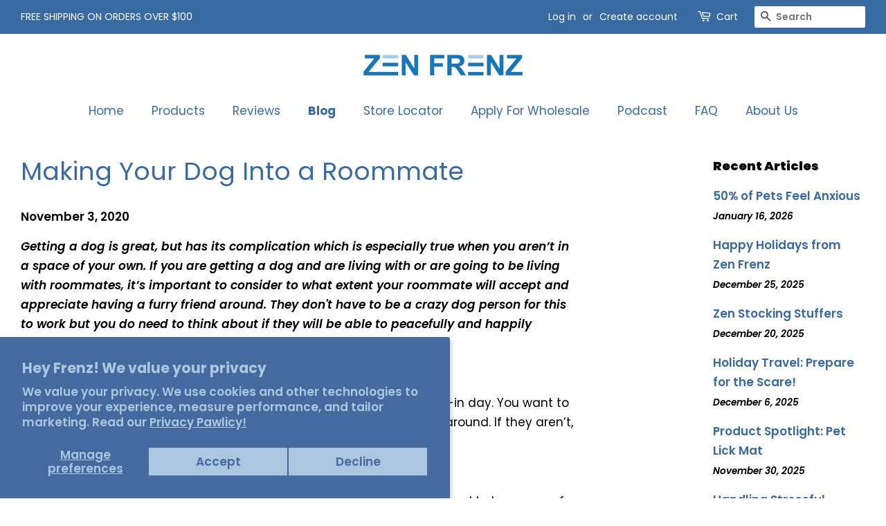

--- FILE ---
content_type: text/javascript
request_url: https://zenfrenz.com/cdn/shop/t/9/assets/globo.preorder.js?v=42536154779150659131612846275
body_size: 88932
content:
/*! For license information please see globo.preorder.js.LICENSE.txt */
!function(t){var e={};function n(r){if(e[r])return e[r].exports;var i=e[r]={i:r,l:!1,exports:{}};return t[r].call(i.exports,i,i.exports,n),i.l=!0,i.exports}n.m=t,n.c=e,n.d=function(t,e,r){n.o(t,e)||Object.defineProperty(t,e,{enumerable:!0,get:r})},n.r=function(t){"undefined"!=typeof Symbol&&Symbol.toStringTag&&Object.defineProperty(t,Symbol.toStringTag,{value:"Module"}),Object.defineProperty(t,"__esModule",{value:!0})},n.t=function(t,e){if(1&e&&(t=n(t)),8&e)return t;if(4&e&&"object"==typeof t&&t&&t.__esModule)return t;var r=Object.create(null);if(n.r(r),Object.defineProperty(r,"default",{enumerable:!0,value:t}),2&e&&"string"!=typeof t)for(var i in t)n.d(r,i,function(e){return t[e]}.bind(null,i));return r},n.n=function(t){var e=t&&t.__esModule?function(){return t.default}:function(){return t};return n.d(e,"a",e),e},n.o=function(t,e){return Object.prototype.hasOwnProperty.call(t,e)},n.p="/",n(n.s=441)}({1:function(t,e,n){var r;!function(e,n){"use strict";"object"==typeof t.exports?t.exports=e.document?n(e,!0):function(t){if(!t.document)throw new Error("jQuery requires a window with a document");return n(t)}:n(e)}("undefined"!=typeof window?window:this,(function(n,i){"use strict";var o=[],s=Object.getPrototypeOf,a=o.slice,u=o.flat?function(t){return o.flat.call(t)}:function(t){return o.concat.apply([],t)},c=o.push,l=o.indexOf,d={},f=d.toString,h=d.hasOwnProperty,p=h.toString,g=p.call(Object),v={},m=function(t){return"function"==typeof t&&"number"!=typeof t.nodeType},y=function(t){return null!=t&&t===t.window},b=n.document,w={type:!0,src:!0,nonce:!0,noModule:!0};function x(t,e,n){var r,i,o=(n=n||b).createElement("script");if(o.text=t,e)for(r in w)(i=e[r]||e.getAttribute&&e.getAttribute(r))&&o.setAttribute(r,i);n.head.appendChild(o).parentNode.removeChild(o)}function _(t){return null==t?t+"":"object"==typeof t||"function"==typeof t?d[f.call(t)]||"object":typeof t}var k=function(t,e){return new k.fn.init(t,e)};function T(t){var e=!!t&&"length"in t&&t.length,n=_(t);return!m(t)&&!y(t)&&("array"===n||0===e||"number"==typeof e&&e>0&&e-1 in t)}k.fn=k.prototype={jquery:"3.5.1",constructor:k,length:0,toArray:function(){return a.call(this)},get:function(t){return null==t?a.call(this):t<0?this[t+this.length]:this[t]},pushStack:function(t){var e=k.merge(this.constructor(),t);return e.prevObject=this,e},each:function(t){return k.each(this,t)},map:function(t){return this.pushStack(k.map(this,(function(e,n){return t.call(e,n,e)})))},slice:function(){return this.pushStack(a.apply(this,arguments))},first:function(){return this.eq(0)},last:function(){return this.eq(-1)},even:function(){return this.pushStack(k.grep(this,(function(t,e){return(e+1)%2})))},odd:function(){return this.pushStack(k.grep(this,(function(t,e){return e%2})))},eq:function(t){var e=this.length,n=+t+(t<0?e:0);return this.pushStack(n>=0&&n<e?[this[n]]:[])},end:function(){return this.prevObject||this.constructor()},push:c,sort:o.sort,splice:o.splice},k.extend=k.fn.extend=function(){var t,e,n,r,i,o,s=arguments[0]||{},a=1,u=arguments.length,c=!1;for("boolean"==typeof s&&(c=s,s=arguments[a]||{},a++),"object"==typeof s||m(s)||(s={}),a===u&&(s=this,a--);a<u;a++)if(null!=(t=arguments[a]))for(e in t)r=t[e],"__proto__"!==e&&s!==r&&(c&&r&&(k.isPlainObject(r)||(i=Array.isArray(r)))?(n=s[e],o=i&&!Array.isArray(n)?[]:i||k.isPlainObject(n)?n:{},i=!1,s[e]=k.extend(c,o,r)):void 0!==r&&(s[e]=r));return s},k.extend({expando:"jQuery"+("3.5.1"+Math.random()).replace(/\D/g,""),isReady:!0,error:function(t){throw new Error(t)},noop:function(){},isPlainObject:function(t){var e,n;return!(!t||"[object Object]"!==f.call(t))&&(!(e=s(t))||"function"==typeof(n=h.call(e,"constructor")&&e.constructor)&&p.call(n)===g)},isEmptyObject:function(t){var e;for(e in t)return!1;return!0},globalEval:function(t,e,n){x(t,{nonce:e&&e.nonce},n)},each:function(t,e){var n,r=0;if(T(t))for(n=t.length;r<n&&!1!==e.call(t[r],r,t[r]);r++);else for(r in t)if(!1===e.call(t[r],r,t[r]))break;return t},makeArray:function(t,e){var n=e||[];return null!=t&&(T(Object(t))?k.merge(n,"string"==typeof t?[t]:t):c.call(n,t)),n},inArray:function(t,e,n){return null==e?-1:l.call(e,t,n)},merge:function(t,e){for(var n=+e.length,r=0,i=t.length;r<n;r++)t[i++]=e[r];return t.length=i,t},grep:function(t,e,n){for(var r=[],i=0,o=t.length,s=!n;i<o;i++)!e(t[i],i)!==s&&r.push(t[i]);return r},map:function(t,e,n){var r,i,o=0,s=[];if(T(t))for(r=t.length;o<r;o++)null!=(i=e(t[o],o,n))&&s.push(i);else for(o in t)null!=(i=e(t[o],o,n))&&s.push(i);return u(s)},guid:1,support:v}),"function"==typeof Symbol&&(k.fn[Symbol.iterator]=o[Symbol.iterator]),k.each("Boolean Number String Function Array Date RegExp Object Error Symbol".split(" "),(function(t,e){d["[object "+e+"]"]=e.toLowerCase()}));var C=function(t){var e,n,r,i,o,s,a,u,c,l,d,f,h,p,g,v,m,y,b,w="sizzle"+1*new Date,x=t.document,_=0,k=0,T=ut(),C=ut(),S=ut(),A=ut(),j=function(t,e){return t===e&&(d=!0),0},P={}.hasOwnProperty,N=[],E=N.pop,O=N.push,q=N.push,L=N.slice,D=function(t,e){for(var n=0,r=t.length;n<r;n++)if(t[n]===e)return n;return-1},M="checked|selected|async|autofocus|autoplay|controls|defer|disabled|hidden|ismap|loop|multiple|open|readonly|required|scoped",B="[\\x20\\t\\r\\n\\f]",F="(?:\\\\[\\da-fA-F]{1,6}"+B+"?|\\\\[^\\r\\n\\f]|[\\w-]|[^\0-\\x7f])+",R="\\["+B+"*("+F+")(?:"+B+"*([*^$|!~]?=)"+B+"*(?:'((?:\\\\.|[^\\\\'])*)'|\"((?:\\\\.|[^\\\\\"])*)\"|("+F+"))|)"+B+"*\\]",I=":("+F+")(?:\\((('((?:\\\\.|[^\\\\'])*)'|\"((?:\\\\.|[^\\\\\"])*)\")|((?:\\\\.|[^\\\\()[\\]]|"+R+")*)|.*)\\)|)",H=new RegExp(B+"+","g"),W=new RegExp("^"+B+"+|((?:^|[^\\\\])(?:\\\\.)*)"+B+"+$","g"),$=new RegExp("^"+B+"*,"+B+"*"),z=new RegExp("^"+B+"*([>+~]|"+B+")"+B+"*"),V=new RegExp(B+"|>"),Q=new RegExp(I),U=new RegExp("^"+F+"$"),G={ID:new RegExp("^#("+F+")"),CLASS:new RegExp("^\\.("+F+")"),TAG:new RegExp("^("+F+"|[*])"),ATTR:new RegExp("^"+R),PSEUDO:new RegExp("^"+I),CHILD:new RegExp("^:(only|first|last|nth|nth-last)-(child|of-type)(?:\\("+B+"*(even|odd|(([+-]|)(\\d*)n|)"+B+"*(?:([+-]|)"+B+"*(\\d+)|))"+B+"*\\)|)","i"),bool:new RegExp("^(?:"+M+")$","i"),needsContext:new RegExp("^"+B+"*[>+~]|:(even|odd|eq|gt|lt|nth|first|last)(?:\\("+B+"*((?:-\\d)?\\d*)"+B+"*\\)|)(?=[^-]|$)","i")},J=/HTML$/i,Y=/^(?:input|select|textarea|button)$/i,X=/^h\d$/i,Z=/^[^{]+\{\s*\[native \w/,K=/^(?:#([\w-]+)|(\w+)|\.([\w-]+))$/,tt=/[+~]/,et=new RegExp("\\\\[\\da-fA-F]{1,6}"+B+"?|\\\\([^\\r\\n\\f])","g"),nt=function(t,e){var n="0x"+t.slice(1)-65536;return e||(n<0?String.fromCharCode(n+65536):String.fromCharCode(n>>10|55296,1023&n|56320))},rt=/([\0-\x1f\x7f]|^-?\d)|^-$|[^\0-\x1f\x7f-\uFFFF\w-]/g,it=function(t,e){return e?"\0"===t?"�":t.slice(0,-1)+"\\"+t.charCodeAt(t.length-1).toString(16)+" ":"\\"+t},ot=function(){f()},st=wt((function(t){return!0===t.disabled&&"fieldset"===t.nodeName.toLowerCase()}),{dir:"parentNode",next:"legend"});try{q.apply(N=L.call(x.childNodes),x.childNodes),N[x.childNodes.length].nodeType}catch(t){q={apply:N.length?function(t,e){O.apply(t,L.call(e))}:function(t,e){for(var n=t.length,r=0;t[n++]=e[r++];);t.length=n-1}}}function at(t,e,r,i){var o,a,c,l,d,p,m,y=e&&e.ownerDocument,x=e?e.nodeType:9;if(r=r||[],"string"!=typeof t||!t||1!==x&&9!==x&&11!==x)return r;if(!i&&(f(e),e=e||h,g)){if(11!==x&&(d=K.exec(t)))if(o=d[1]){if(9===x){if(!(c=e.getElementById(o)))return r;if(c.id===o)return r.push(c),r}else if(y&&(c=y.getElementById(o))&&b(e,c)&&c.id===o)return r.push(c),r}else{if(d[2])return q.apply(r,e.getElementsByTagName(t)),r;if((o=d[3])&&n.getElementsByClassName&&e.getElementsByClassName)return q.apply(r,e.getElementsByClassName(o)),r}if(n.qsa&&!A[t+" "]&&(!v||!v.test(t))&&(1!==x||"object"!==e.nodeName.toLowerCase())){if(m=t,y=e,1===x&&(V.test(t)||z.test(t))){for((y=tt.test(t)&&mt(e.parentNode)||e)===e&&n.scope||((l=e.getAttribute("id"))?l=l.replace(rt,it):e.setAttribute("id",l=w)),a=(p=s(t)).length;a--;)p[a]=(l?"#"+l:":scope")+" "+bt(p[a]);m=p.join(",")}try{return q.apply(r,y.querySelectorAll(m)),r}catch(e){A(t,!0)}finally{l===w&&e.removeAttribute("id")}}}return u(t.replace(W,"$1"),e,r,i)}function ut(){var t=[];return function e(n,i){return t.push(n+" ")>r.cacheLength&&delete e[t.shift()],e[n+" "]=i}}function ct(t){return t[w]=!0,t}function lt(t){var e=h.createElement("fieldset");try{return!!t(e)}catch(t){return!1}finally{e.parentNode&&e.parentNode.removeChild(e),e=null}}function dt(t,e){for(var n=t.split("|"),i=n.length;i--;)r.attrHandle[n[i]]=e}function ft(t,e){var n=e&&t,r=n&&1===t.nodeType&&1===e.nodeType&&t.sourceIndex-e.sourceIndex;if(r)return r;if(n)for(;n=n.nextSibling;)if(n===e)return-1;return t?1:-1}function ht(t){return function(e){return"input"===e.nodeName.toLowerCase()&&e.type===t}}function pt(t){return function(e){var n=e.nodeName.toLowerCase();return("input"===n||"button"===n)&&e.type===t}}function gt(t){return function(e){return"form"in e?e.parentNode&&!1===e.disabled?"label"in e?"label"in e.parentNode?e.parentNode.disabled===t:e.disabled===t:e.isDisabled===t||e.isDisabled!==!t&&st(e)===t:e.disabled===t:"label"in e&&e.disabled===t}}function vt(t){return ct((function(e){return e=+e,ct((function(n,r){for(var i,o=t([],n.length,e),s=o.length;s--;)n[i=o[s]]&&(n[i]=!(r[i]=n[i]))}))}))}function mt(t){return t&&void 0!==t.getElementsByTagName&&t}for(e in n=at.support={},o=at.isXML=function(t){var e=t.namespaceURI,n=(t.ownerDocument||t).documentElement;return!J.test(e||n&&n.nodeName||"HTML")},f=at.setDocument=function(t){var e,i,s=t?t.ownerDocument||t:x;return s!=h&&9===s.nodeType&&s.documentElement?(p=(h=s).documentElement,g=!o(h),x!=h&&(i=h.defaultView)&&i.top!==i&&(i.addEventListener?i.addEventListener("unload",ot,!1):i.attachEvent&&i.attachEvent("onunload",ot)),n.scope=lt((function(t){return p.appendChild(t).appendChild(h.createElement("div")),void 0!==t.querySelectorAll&&!t.querySelectorAll(":scope fieldset div").length})),n.attributes=lt((function(t){return t.className="i",!t.getAttribute("className")})),n.getElementsByTagName=lt((function(t){return t.appendChild(h.createComment("")),!t.getElementsByTagName("*").length})),n.getElementsByClassName=Z.test(h.getElementsByClassName),n.getById=lt((function(t){return p.appendChild(t).id=w,!h.getElementsByName||!h.getElementsByName(w).length})),n.getById?(r.filter.ID=function(t){var e=t.replace(et,nt);return function(t){return t.getAttribute("id")===e}},r.find.ID=function(t,e){if(void 0!==e.getElementById&&g){var n=e.getElementById(t);return n?[n]:[]}}):(r.filter.ID=function(t){var e=t.replace(et,nt);return function(t){var n=void 0!==t.getAttributeNode&&t.getAttributeNode("id");return n&&n.value===e}},r.find.ID=function(t,e){if(void 0!==e.getElementById&&g){var n,r,i,o=e.getElementById(t);if(o){if((n=o.getAttributeNode("id"))&&n.value===t)return[o];for(i=e.getElementsByName(t),r=0;o=i[r++];)if((n=o.getAttributeNode("id"))&&n.value===t)return[o]}return[]}}),r.find.TAG=n.getElementsByTagName?function(t,e){return void 0!==e.getElementsByTagName?e.getElementsByTagName(t):n.qsa?e.querySelectorAll(t):void 0}:function(t,e){var n,r=[],i=0,o=e.getElementsByTagName(t);if("*"===t){for(;n=o[i++];)1===n.nodeType&&r.push(n);return r}return o},r.find.CLASS=n.getElementsByClassName&&function(t,e){if(void 0!==e.getElementsByClassName&&g)return e.getElementsByClassName(t)},m=[],v=[],(n.qsa=Z.test(h.querySelectorAll))&&(lt((function(t){var e;p.appendChild(t).innerHTML="<a id='"+w+"'></a><select id='"+w+"-\r\\' msallowcapture=''><option selected=''></option></select>",t.querySelectorAll("[msallowcapture^='']").length&&v.push("[*^$]="+B+"*(?:''|\"\")"),t.querySelectorAll("[selected]").length||v.push("\\["+B+"*(?:value|"+M+")"),t.querySelectorAll("[id~="+w+"-]").length||v.push("~="),(e=h.createElement("input")).setAttribute("name",""),t.appendChild(e),t.querySelectorAll("[name='']").length||v.push("\\["+B+"*name"+B+"*="+B+"*(?:''|\"\")"),t.querySelectorAll(":checked").length||v.push(":checked"),t.querySelectorAll("a#"+w+"+*").length||v.push(".#.+[+~]"),t.querySelectorAll("\\\f"),v.push("[\\r\\n\\f]")})),lt((function(t){t.innerHTML="<a href='' disabled='disabled'></a><select disabled='disabled'><option/></select>";var e=h.createElement("input");e.setAttribute("type","hidden"),t.appendChild(e).setAttribute("name","D"),t.querySelectorAll("[name=d]").length&&v.push("name"+B+"*[*^$|!~]?="),2!==t.querySelectorAll(":enabled").length&&v.push(":enabled",":disabled"),p.appendChild(t).disabled=!0,2!==t.querySelectorAll(":disabled").length&&v.push(":enabled",":disabled"),t.querySelectorAll("*,:x"),v.push(",.*:")}))),(n.matchesSelector=Z.test(y=p.matches||p.webkitMatchesSelector||p.mozMatchesSelector||p.oMatchesSelector||p.msMatchesSelector))&&lt((function(t){n.disconnectedMatch=y.call(t,"*"),y.call(t,"[s!='']:x"),m.push("!=",I)})),v=v.length&&new RegExp(v.join("|")),m=m.length&&new RegExp(m.join("|")),e=Z.test(p.compareDocumentPosition),b=e||Z.test(p.contains)?function(t,e){var n=9===t.nodeType?t.documentElement:t,r=e&&e.parentNode;return t===r||!(!r||1!==r.nodeType||!(n.contains?n.contains(r):t.compareDocumentPosition&&16&t.compareDocumentPosition(r)))}:function(t,e){if(e)for(;e=e.parentNode;)if(e===t)return!0;return!1},j=e?function(t,e){if(t===e)return d=!0,0;var r=!t.compareDocumentPosition-!e.compareDocumentPosition;return r||(1&(r=(t.ownerDocument||t)==(e.ownerDocument||e)?t.compareDocumentPosition(e):1)||!n.sortDetached&&e.compareDocumentPosition(t)===r?t==h||t.ownerDocument==x&&b(x,t)?-1:e==h||e.ownerDocument==x&&b(x,e)?1:l?D(l,t)-D(l,e):0:4&r?-1:1)}:function(t,e){if(t===e)return d=!0,0;var n,r=0,i=t.parentNode,o=e.parentNode,s=[t],a=[e];if(!i||!o)return t==h?-1:e==h?1:i?-1:o?1:l?D(l,t)-D(l,e):0;if(i===o)return ft(t,e);for(n=t;n=n.parentNode;)s.unshift(n);for(n=e;n=n.parentNode;)a.unshift(n);for(;s[r]===a[r];)r++;return r?ft(s[r],a[r]):s[r]==x?-1:a[r]==x?1:0},h):h},at.matches=function(t,e){return at(t,null,null,e)},at.matchesSelector=function(t,e){if(f(t),n.matchesSelector&&g&&!A[e+" "]&&(!m||!m.test(e))&&(!v||!v.test(e)))try{var r=y.call(t,e);if(r||n.disconnectedMatch||t.document&&11!==t.document.nodeType)return r}catch(t){A(e,!0)}return at(e,h,null,[t]).length>0},at.contains=function(t,e){return(t.ownerDocument||t)!=h&&f(t),b(t,e)},at.attr=function(t,e){(t.ownerDocument||t)!=h&&f(t);var i=r.attrHandle[e.toLowerCase()],o=i&&P.call(r.attrHandle,e.toLowerCase())?i(t,e,!g):void 0;return void 0!==o?o:n.attributes||!g?t.getAttribute(e):(o=t.getAttributeNode(e))&&o.specified?o.value:null},at.escape=function(t){return(t+"").replace(rt,it)},at.error=function(t){throw new Error("Syntax error, unrecognized expression: "+t)},at.uniqueSort=function(t){var e,r=[],i=0,o=0;if(d=!n.detectDuplicates,l=!n.sortStable&&t.slice(0),t.sort(j),d){for(;e=t[o++];)e===t[o]&&(i=r.push(o));for(;i--;)t.splice(r[i],1)}return l=null,t},i=at.getText=function(t){var e,n="",r=0,o=t.nodeType;if(o){if(1===o||9===o||11===o){if("string"==typeof t.textContent)return t.textContent;for(t=t.firstChild;t;t=t.nextSibling)n+=i(t)}else if(3===o||4===o)return t.nodeValue}else for(;e=t[r++];)n+=i(e);return n},(r=at.selectors={cacheLength:50,createPseudo:ct,match:G,attrHandle:{},find:{},relative:{">":{dir:"parentNode",first:!0}," ":{dir:"parentNode"},"+":{dir:"previousSibling",first:!0},"~":{dir:"previousSibling"}},preFilter:{ATTR:function(t){return t[1]=t[1].replace(et,nt),t[3]=(t[3]||t[4]||t[5]||"").replace(et,nt),"~="===t[2]&&(t[3]=" "+t[3]+" "),t.slice(0,4)},CHILD:function(t){return t[1]=t[1].toLowerCase(),"nth"===t[1].slice(0,3)?(t[3]||at.error(t[0]),t[4]=+(t[4]?t[5]+(t[6]||1):2*("even"===t[3]||"odd"===t[3])),t[5]=+(t[7]+t[8]||"odd"===t[3])):t[3]&&at.error(t[0]),t},PSEUDO:function(t){var e,n=!t[6]&&t[2];return G.CHILD.test(t[0])?null:(t[3]?t[2]=t[4]||t[5]||"":n&&Q.test(n)&&(e=s(n,!0))&&(e=n.indexOf(")",n.length-e)-n.length)&&(t[0]=t[0].slice(0,e),t[2]=n.slice(0,e)),t.slice(0,3))}},filter:{TAG:function(t){var e=t.replace(et,nt).toLowerCase();return"*"===t?function(){return!0}:function(t){return t.nodeName&&t.nodeName.toLowerCase()===e}},CLASS:function(t){var e=T[t+" "];return e||(e=new RegExp("(^|"+B+")"+t+"("+B+"|$)"))&&T(t,(function(t){return e.test("string"==typeof t.className&&t.className||void 0!==t.getAttribute&&t.getAttribute("class")||"")}))},ATTR:function(t,e,n){return function(r){var i=at.attr(r,t);return null==i?"!="===e:!e||(i+="","="===e?i===n:"!="===e?i!==n:"^="===e?n&&0===i.indexOf(n):"*="===e?n&&i.indexOf(n)>-1:"$="===e?n&&i.slice(-n.length)===n:"~="===e?(" "+i.replace(H," ")+" ").indexOf(n)>-1:"|="===e&&(i===n||i.slice(0,n.length+1)===n+"-"))}},CHILD:function(t,e,n,r,i){var o="nth"!==t.slice(0,3),s="last"!==t.slice(-4),a="of-type"===e;return 1===r&&0===i?function(t){return!!t.parentNode}:function(e,n,u){var c,l,d,f,h,p,g=o!==s?"nextSibling":"previousSibling",v=e.parentNode,m=a&&e.nodeName.toLowerCase(),y=!u&&!a,b=!1;if(v){if(o){for(;g;){for(f=e;f=f[g];)if(a?f.nodeName.toLowerCase()===m:1===f.nodeType)return!1;p=g="only"===t&&!p&&"nextSibling"}return!0}if(p=[s?v.firstChild:v.lastChild],s&&y){for(b=(h=(c=(l=(d=(f=v)[w]||(f[w]={}))[f.uniqueID]||(d[f.uniqueID]={}))[t]||[])[0]===_&&c[1])&&c[2],f=h&&v.childNodes[h];f=++h&&f&&f[g]||(b=h=0)||p.pop();)if(1===f.nodeType&&++b&&f===e){l[t]=[_,h,b];break}}else if(y&&(b=h=(c=(l=(d=(f=e)[w]||(f[w]={}))[f.uniqueID]||(d[f.uniqueID]={}))[t]||[])[0]===_&&c[1]),!1===b)for(;(f=++h&&f&&f[g]||(b=h=0)||p.pop())&&((a?f.nodeName.toLowerCase()!==m:1!==f.nodeType)||!++b||(y&&((l=(d=f[w]||(f[w]={}))[f.uniqueID]||(d[f.uniqueID]={}))[t]=[_,b]),f!==e)););return(b-=i)===r||b%r==0&&b/r>=0}}},PSEUDO:function(t,e){var n,i=r.pseudos[t]||r.setFilters[t.toLowerCase()]||at.error("unsupported pseudo: "+t);return i[w]?i(e):i.length>1?(n=[t,t,"",e],r.setFilters.hasOwnProperty(t.toLowerCase())?ct((function(t,n){for(var r,o=i(t,e),s=o.length;s--;)t[r=D(t,o[s])]=!(n[r]=o[s])})):function(t){return i(t,0,n)}):i}},pseudos:{not:ct((function(t){var e=[],n=[],r=a(t.replace(W,"$1"));return r[w]?ct((function(t,e,n,i){for(var o,s=r(t,null,i,[]),a=t.length;a--;)(o=s[a])&&(t[a]=!(e[a]=o))})):function(t,i,o){return e[0]=t,r(e,null,o,n),e[0]=null,!n.pop()}})),has:ct((function(t){return function(e){return at(t,e).length>0}})),contains:ct((function(t){return t=t.replace(et,nt),function(e){return(e.textContent||i(e)).indexOf(t)>-1}})),lang:ct((function(t){return U.test(t||"")||at.error("unsupported lang: "+t),t=t.replace(et,nt).toLowerCase(),function(e){var n;do{if(n=g?e.lang:e.getAttribute("xml:lang")||e.getAttribute("lang"))return(n=n.toLowerCase())===t||0===n.indexOf(t+"-")}while((e=e.parentNode)&&1===e.nodeType);return!1}})),target:function(e){var n=t.location&&t.location.hash;return n&&n.slice(1)===e.id},root:function(t){return t===p},focus:function(t){return t===h.activeElement&&(!h.hasFocus||h.hasFocus())&&!!(t.type||t.href||~t.tabIndex)},enabled:gt(!1),disabled:gt(!0),checked:function(t){var e=t.nodeName.toLowerCase();return"input"===e&&!!t.checked||"option"===e&&!!t.selected},selected:function(t){return t.parentNode&&t.parentNode.selectedIndex,!0===t.selected},empty:function(t){for(t=t.firstChild;t;t=t.nextSibling)if(t.nodeType<6)return!1;return!0},parent:function(t){return!r.pseudos.empty(t)},header:function(t){return X.test(t.nodeName)},input:function(t){return Y.test(t.nodeName)},button:function(t){var e=t.nodeName.toLowerCase();return"input"===e&&"button"===t.type||"button"===e},text:function(t){var e;return"input"===t.nodeName.toLowerCase()&&"text"===t.type&&(null==(e=t.getAttribute("type"))||"text"===e.toLowerCase())},first:vt((function(){return[0]})),last:vt((function(t,e){return[e-1]})),eq:vt((function(t,e,n){return[n<0?n+e:n]})),even:vt((function(t,e){for(var n=0;n<e;n+=2)t.push(n);return t})),odd:vt((function(t,e){for(var n=1;n<e;n+=2)t.push(n);return t})),lt:vt((function(t,e,n){for(var r=n<0?n+e:n>e?e:n;--r>=0;)t.push(r);return t})),gt:vt((function(t,e,n){for(var r=n<0?n+e:n;++r<e;)t.push(r);return t}))}}).pseudos.nth=r.pseudos.eq,{radio:!0,checkbox:!0,file:!0,password:!0,image:!0})r.pseudos[e]=ht(e);for(e in{submit:!0,reset:!0})r.pseudos[e]=pt(e);function yt(){}function bt(t){for(var e=0,n=t.length,r="";e<n;e++)r+=t[e].value;return r}function wt(t,e,n){var r=e.dir,i=e.next,o=i||r,s=n&&"parentNode"===o,a=k++;return e.first?function(e,n,i){for(;e=e[r];)if(1===e.nodeType||s)return t(e,n,i);return!1}:function(e,n,u){var c,l,d,f=[_,a];if(u){for(;e=e[r];)if((1===e.nodeType||s)&&t(e,n,u))return!0}else for(;e=e[r];)if(1===e.nodeType||s)if(l=(d=e[w]||(e[w]={}))[e.uniqueID]||(d[e.uniqueID]={}),i&&i===e.nodeName.toLowerCase())e=e[r]||e;else{if((c=l[o])&&c[0]===_&&c[1]===a)return f[2]=c[2];if(l[o]=f,f[2]=t(e,n,u))return!0}return!1}}function xt(t){return t.length>1?function(e,n,r){for(var i=t.length;i--;)if(!t[i](e,n,r))return!1;return!0}:t[0]}function _t(t,e,n,r,i){for(var o,s=[],a=0,u=t.length,c=null!=e;a<u;a++)(o=t[a])&&(n&&!n(o,r,i)||(s.push(o),c&&e.push(a)));return s}function kt(t,e,n,r,i,o){return r&&!r[w]&&(r=kt(r)),i&&!i[w]&&(i=kt(i,o)),ct((function(o,s,a,u){var c,l,d,f=[],h=[],p=s.length,g=o||function(t,e,n){for(var r=0,i=e.length;r<i;r++)at(t,e[r],n);return n}(e||"*",a.nodeType?[a]:a,[]),v=!t||!o&&e?g:_t(g,f,t,a,u),m=n?i||(o?t:p||r)?[]:s:v;if(n&&n(v,m,a,u),r)for(c=_t(m,h),r(c,[],a,u),l=c.length;l--;)(d=c[l])&&(m[h[l]]=!(v[h[l]]=d));if(o){if(i||t){if(i){for(c=[],l=m.length;l--;)(d=m[l])&&c.push(v[l]=d);i(null,m=[],c,u)}for(l=m.length;l--;)(d=m[l])&&(c=i?D(o,d):f[l])>-1&&(o[c]=!(s[c]=d))}}else m=_t(m===s?m.splice(p,m.length):m),i?i(null,s,m,u):q.apply(s,m)}))}function Tt(t){for(var e,n,i,o=t.length,s=r.relative[t[0].type],a=s||r.relative[" "],u=s?1:0,l=wt((function(t){return t===e}),a,!0),d=wt((function(t){return D(e,t)>-1}),a,!0),f=[function(t,n,r){var i=!s&&(r||n!==c)||((e=n).nodeType?l(t,n,r):d(t,n,r));return e=null,i}];u<o;u++)if(n=r.relative[t[u].type])f=[wt(xt(f),n)];else{if((n=r.filter[t[u].type].apply(null,t[u].matches))[w]){for(i=++u;i<o&&!r.relative[t[i].type];i++);return kt(u>1&&xt(f),u>1&&bt(t.slice(0,u-1).concat({value:" "===t[u-2].type?"*":""})).replace(W,"$1"),n,u<i&&Tt(t.slice(u,i)),i<o&&Tt(t=t.slice(i)),i<o&&bt(t))}f.push(n)}return xt(f)}return yt.prototype=r.filters=r.pseudos,r.setFilters=new yt,s=at.tokenize=function(t,e){var n,i,o,s,a,u,c,l=C[t+" "];if(l)return e?0:l.slice(0);for(a=t,u=[],c=r.preFilter;a;){for(s in n&&!(i=$.exec(a))||(i&&(a=a.slice(i[0].length)||a),u.push(o=[])),n=!1,(i=z.exec(a))&&(n=i.shift(),o.push({value:n,type:i[0].replace(W," ")}),a=a.slice(n.length)),r.filter)!(i=G[s].exec(a))||c[s]&&!(i=c[s](i))||(n=i.shift(),o.push({value:n,type:s,matches:i}),a=a.slice(n.length));if(!n)break}return e?a.length:a?at.error(t):C(t,u).slice(0)},a=at.compile=function(t,e){var n,i=[],o=[],a=S[t+" "];if(!a){for(e||(e=s(t)),n=e.length;n--;)(a=Tt(e[n]))[w]?i.push(a):o.push(a);(a=S(t,function(t,e){var n=e.length>0,i=t.length>0,o=function(o,s,a,u,l){var d,p,v,m=0,y="0",b=o&&[],w=[],x=c,k=o||i&&r.find.TAG("*",l),T=_+=null==x?1:Math.random()||.1,C=k.length;for(l&&(c=s==h||s||l);y!==C&&null!=(d=k[y]);y++){if(i&&d){for(p=0,s||d.ownerDocument==h||(f(d),a=!g);v=t[p++];)if(v(d,s||h,a)){u.push(d);break}l&&(_=T)}n&&((d=!v&&d)&&m--,o&&b.push(d))}if(m+=y,n&&y!==m){for(p=0;v=e[p++];)v(b,w,s,a);if(o){if(m>0)for(;y--;)b[y]||w[y]||(w[y]=E.call(u));w=_t(w)}q.apply(u,w),l&&!o&&w.length>0&&m+e.length>1&&at.uniqueSort(u)}return l&&(_=T,c=x),b};return n?ct(o):o}(o,i))).selector=t}return a},u=at.select=function(t,e,n,i){var o,u,c,l,d,f="function"==typeof t&&t,h=!i&&s(t=f.selector||t);if(n=n||[],1===h.length){if((u=h[0]=h[0].slice(0)).length>2&&"ID"===(c=u[0]).type&&9===e.nodeType&&g&&r.relative[u[1].type]){if(!(e=(r.find.ID(c.matches[0].replace(et,nt),e)||[])[0]))return n;f&&(e=e.parentNode),t=t.slice(u.shift().value.length)}for(o=G.needsContext.test(t)?0:u.length;o--&&(c=u[o],!r.relative[l=c.type]);)if((d=r.find[l])&&(i=d(c.matches[0].replace(et,nt),tt.test(u[0].type)&&mt(e.parentNode)||e))){if(u.splice(o,1),!(t=i.length&&bt(u)))return q.apply(n,i),n;break}}return(f||a(t,h))(i,e,!g,n,!e||tt.test(t)&&mt(e.parentNode)||e),n},n.sortStable=w.split("").sort(j).join("")===w,n.detectDuplicates=!!d,f(),n.sortDetached=lt((function(t){return 1&t.compareDocumentPosition(h.createElement("fieldset"))})),lt((function(t){return t.innerHTML="<a href='#'></a>","#"===t.firstChild.getAttribute("href")}))||dt("type|href|height|width",(function(t,e,n){if(!n)return t.getAttribute(e,"type"===e.toLowerCase()?1:2)})),n.attributes&&lt((function(t){return t.innerHTML="<input/>",t.firstChild.setAttribute("value",""),""===t.firstChild.getAttribute("value")}))||dt("value",(function(t,e,n){if(!n&&"input"===t.nodeName.toLowerCase())return t.defaultValue})),lt((function(t){return null==t.getAttribute("disabled")}))||dt(M,(function(t,e,n){var r;if(!n)return!0===t[e]?e.toLowerCase():(r=t.getAttributeNode(e))&&r.specified?r.value:null})),at}(n);k.find=C,k.expr=C.selectors,k.expr[":"]=k.expr.pseudos,k.uniqueSort=k.unique=C.uniqueSort,k.text=C.getText,k.isXMLDoc=C.isXML,k.contains=C.contains,k.escapeSelector=C.escape;var S=function(t,e,n){for(var r=[],i=void 0!==n;(t=t[e])&&9!==t.nodeType;)if(1===t.nodeType){if(i&&k(t).is(n))break;r.push(t)}return r},A=function(t,e){for(var n=[];t;t=t.nextSibling)1===t.nodeType&&t!==e&&n.push(t);return n},j=k.expr.match.needsContext;function P(t,e){return t.nodeName&&t.nodeName.toLowerCase()===e.toLowerCase()}var N=/^<([a-z][^\/\0>:\x20\t\r\n\f]*)[\x20\t\r\n\f]*\/?>(?:<\/\1>|)$/i;function E(t,e,n){return m(e)?k.grep(t,(function(t,r){return!!e.call(t,r,t)!==n})):e.nodeType?k.grep(t,(function(t){return t===e!==n})):"string"!=typeof e?k.grep(t,(function(t){return l.call(e,t)>-1!==n})):k.filter(e,t,n)}k.filter=function(t,e,n){var r=e[0];return n&&(t=":not("+t+")"),1===e.length&&1===r.nodeType?k.find.matchesSelector(r,t)?[r]:[]:k.find.matches(t,k.grep(e,(function(t){return 1===t.nodeType})))},k.fn.extend({find:function(t){var e,n,r=this.length,i=this;if("string"!=typeof t)return this.pushStack(k(t).filter((function(){for(e=0;e<r;e++)if(k.contains(i[e],this))return!0})));for(n=this.pushStack([]),e=0;e<r;e++)k.find(t,i[e],n);return r>1?k.uniqueSort(n):n},filter:function(t){return this.pushStack(E(this,t||[],!1))},not:function(t){return this.pushStack(E(this,t||[],!0))},is:function(t){return!!E(this,"string"==typeof t&&j.test(t)?k(t):t||[],!1).length}});var O,q=/^(?:\s*(<[\w\W]+>)[^>]*|#([\w-]+))$/;(k.fn.init=function(t,e,n){var r,i;if(!t)return this;if(n=n||O,"string"==typeof t){if(!(r="<"===t[0]&&">"===t[t.length-1]&&t.length>=3?[null,t,null]:q.exec(t))||!r[1]&&e)return!e||e.jquery?(e||n).find(t):this.constructor(e).find(t);if(r[1]){if(e=e instanceof k?e[0]:e,k.merge(this,k.parseHTML(r[1],e&&e.nodeType?e.ownerDocument||e:b,!0)),N.test(r[1])&&k.isPlainObject(e))for(r in e)m(this[r])?this[r](e[r]):this.attr(r,e[r]);return this}return(i=b.getElementById(r[2]))&&(this[0]=i,this.length=1),this}return t.nodeType?(this[0]=t,this.length=1,this):m(t)?void 0!==n.ready?n.ready(t):t(k):k.makeArray(t,this)}).prototype=k.fn,O=k(b);var L=/^(?:parents|prev(?:Until|All))/,D={children:!0,contents:!0,next:!0,prev:!0};function M(t,e){for(;(t=t[e])&&1!==t.nodeType;);return t}k.fn.extend({has:function(t){var e=k(t,this),n=e.length;return this.filter((function(){for(var t=0;t<n;t++)if(k.contains(this,e[t]))return!0}))},closest:function(t,e){var n,r=0,i=this.length,o=[],s="string"!=typeof t&&k(t);if(!j.test(t))for(;r<i;r++)for(n=this[r];n&&n!==e;n=n.parentNode)if(n.nodeType<11&&(s?s.index(n)>-1:1===n.nodeType&&k.find.matchesSelector(n,t))){o.push(n);break}return this.pushStack(o.length>1?k.uniqueSort(o):o)},index:function(t){return t?"string"==typeof t?l.call(k(t),this[0]):l.call(this,t.jquery?t[0]:t):this[0]&&this[0].parentNode?this.first().prevAll().length:-1},add:function(t,e){return this.pushStack(k.uniqueSort(k.merge(this.get(),k(t,e))))},addBack:function(t){return this.add(null==t?this.prevObject:this.prevObject.filter(t))}}),k.each({parent:function(t){var e=t.parentNode;return e&&11!==e.nodeType?e:null},parents:function(t){return S(t,"parentNode")},parentsUntil:function(t,e,n){return S(t,"parentNode",n)},next:function(t){return M(t,"nextSibling")},prev:function(t){return M(t,"previousSibling")},nextAll:function(t){return S(t,"nextSibling")},prevAll:function(t){return S(t,"previousSibling")},nextUntil:function(t,e,n){return S(t,"nextSibling",n)},prevUntil:function(t,e,n){return S(t,"previousSibling",n)},siblings:function(t){return A((t.parentNode||{}).firstChild,t)},children:function(t){return A(t.firstChild)},contents:function(t){return null!=t.contentDocument&&s(t.contentDocument)?t.contentDocument:(P(t,"template")&&(t=t.content||t),k.merge([],t.childNodes))}},(function(t,e){k.fn[t]=function(n,r){var i=k.map(this,e,n);return"Until"!==t.slice(-5)&&(r=n),r&&"string"==typeof r&&(i=k.filter(r,i)),this.length>1&&(D[t]||k.uniqueSort(i),L.test(t)&&i.reverse()),this.pushStack(i)}}));var B=/[^\x20\t\r\n\f]+/g;function F(t){return t}function R(t){throw t}function I(t,e,n,r){var i;try{t&&m(i=t.promise)?i.call(t).done(e).fail(n):t&&m(i=t.then)?i.call(t,e,n):e.apply(void 0,[t].slice(r))}catch(t){n.apply(void 0,[t])}}k.Callbacks=function(t){t="string"==typeof t?function(t){var e={};return k.each(t.match(B)||[],(function(t,n){e[n]=!0})),e}(t):k.extend({},t);var e,n,r,i,o=[],s=[],a=-1,u=function(){for(i=i||t.once,r=e=!0;s.length;a=-1)for(n=s.shift();++a<o.length;)!1===o[a].apply(n[0],n[1])&&t.stopOnFalse&&(a=o.length,n=!1);t.memory||(n=!1),e=!1,i&&(o=n?[]:"")},c={add:function(){return o&&(n&&!e&&(a=o.length-1,s.push(n)),function e(n){k.each(n,(function(n,r){m(r)?t.unique&&c.has(r)||o.push(r):r&&r.length&&"string"!==_(r)&&e(r)}))}(arguments),n&&!e&&u()),this},remove:function(){return k.each(arguments,(function(t,e){for(var n;(n=k.inArray(e,o,n))>-1;)o.splice(n,1),n<=a&&a--})),this},has:function(t){return t?k.inArray(t,o)>-1:o.length>0},empty:function(){return o&&(o=[]),this},disable:function(){return i=s=[],o=n="",this},disabled:function(){return!o},lock:function(){return i=s=[],n||e||(o=n=""),this},locked:function(){return!!i},fireWith:function(t,n){return i||(n=[t,(n=n||[]).slice?n.slice():n],s.push(n),e||u()),this},fire:function(){return c.fireWith(this,arguments),this},fired:function(){return!!r}};return c},k.extend({Deferred:function(t){var e=[["notify","progress",k.Callbacks("memory"),k.Callbacks("memory"),2],["resolve","done",k.Callbacks("once memory"),k.Callbacks("once memory"),0,"resolved"],["reject","fail",k.Callbacks("once memory"),k.Callbacks("once memory"),1,"rejected"]],r="pending",i={state:function(){return r},always:function(){return o.done(arguments).fail(arguments),this},catch:function(t){return i.then(null,t)},pipe:function(){var t=arguments;return k.Deferred((function(n){k.each(e,(function(e,r){var i=m(t[r[4]])&&t[r[4]];o[r[1]]((function(){var t=i&&i.apply(this,arguments);t&&m(t.promise)?t.promise().progress(n.notify).done(n.resolve).fail(n.reject):n[r[0]+"With"](this,i?[t]:arguments)}))})),t=null})).promise()},then:function(t,r,i){var o=0;function s(t,e,r,i){return function(){var a=this,u=arguments,c=function(){var n,c;if(!(t<o)){if((n=r.apply(a,u))===e.promise())throw new TypeError("Thenable self-resolution");c=n&&("object"==typeof n||"function"==typeof n)&&n.then,m(c)?i?c.call(n,s(o,e,F,i),s(o,e,R,i)):(o++,c.call(n,s(o,e,F,i),s(o,e,R,i),s(o,e,F,e.notifyWith))):(r!==F&&(a=void 0,u=[n]),(i||e.resolveWith)(a,u))}},l=i?c:function(){try{c()}catch(n){k.Deferred.exceptionHook&&k.Deferred.exceptionHook(n,l.stackTrace),t+1>=o&&(r!==R&&(a=void 0,u=[n]),e.rejectWith(a,u))}};t?l():(k.Deferred.getStackHook&&(l.stackTrace=k.Deferred.getStackHook()),n.setTimeout(l))}}return k.Deferred((function(n){e[0][3].add(s(0,n,m(i)?i:F,n.notifyWith)),e[1][3].add(s(0,n,m(t)?t:F)),e[2][3].add(s(0,n,m(r)?r:R))})).promise()},promise:function(t){return null!=t?k.extend(t,i):i}},o={};return k.each(e,(function(t,n){var s=n[2],a=n[5];i[n[1]]=s.add,a&&s.add((function(){r=a}),e[3-t][2].disable,e[3-t][3].disable,e[0][2].lock,e[0][3].lock),s.add(n[3].fire),o[n[0]]=function(){return o[n[0]+"With"](this===o?void 0:this,arguments),this},o[n[0]+"With"]=s.fireWith})),i.promise(o),t&&t.call(o,o),o},when:function(t){var e=arguments.length,n=e,r=Array(n),i=a.call(arguments),o=k.Deferred(),s=function(t){return function(n){r[t]=this,i[t]=arguments.length>1?a.call(arguments):n,--e||o.resolveWith(r,i)}};if(e<=1&&(I(t,o.done(s(n)).resolve,o.reject,!e),"pending"===o.state()||m(i[n]&&i[n].then)))return o.then();for(;n--;)I(i[n],s(n),o.reject);return o.promise()}});var H=/^(Eval|Internal|Range|Reference|Syntax|Type|URI)Error$/;k.Deferred.exceptionHook=function(t,e){n.console&&n.console.warn&&t&&H.test(t.name)&&n.console.warn("jQuery.Deferred exception: "+t.message,t.stack,e)},k.readyException=function(t){n.setTimeout((function(){throw t}))};var W=k.Deferred();function $(){b.removeEventListener("DOMContentLoaded",$),n.removeEventListener("load",$),k.ready()}k.fn.ready=function(t){return W.then(t).catch((function(t){k.readyException(t)})),this},k.extend({isReady:!1,readyWait:1,ready:function(t){(!0===t?--k.readyWait:k.isReady)||(k.isReady=!0,!0!==t&&--k.readyWait>0||W.resolveWith(b,[k]))}}),k.ready.then=W.then,"complete"===b.readyState||"loading"!==b.readyState&&!b.documentElement.doScroll?n.setTimeout(k.ready):(b.addEventListener("DOMContentLoaded",$),n.addEventListener("load",$));var z=function(t,e,n,r,i,o,s){var a=0,u=t.length,c=null==n;if("object"===_(n))for(a in i=!0,n)z(t,e,a,n[a],!0,o,s);else if(void 0!==r&&(i=!0,m(r)||(s=!0),c&&(s?(e.call(t,r),e=null):(c=e,e=function(t,e,n){return c.call(k(t),n)})),e))for(;a<u;a++)e(t[a],n,s?r:r.call(t[a],a,e(t[a],n)));return i?t:c?e.call(t):u?e(t[0],n):o},V=/^-ms-/,Q=/-([a-z])/g;function U(t,e){return e.toUpperCase()}function G(t){return t.replace(V,"ms-").replace(Q,U)}var J=function(t){return 1===t.nodeType||9===t.nodeType||!+t.nodeType};function Y(){this.expando=k.expando+Y.uid++}Y.uid=1,Y.prototype={cache:function(t){var e=t[this.expando];return e||(e={},J(t)&&(t.nodeType?t[this.expando]=e:Object.defineProperty(t,this.expando,{value:e,configurable:!0}))),e},set:function(t,e,n){var r,i=this.cache(t);if("string"==typeof e)i[G(e)]=n;else for(r in e)i[G(r)]=e[r];return i},get:function(t,e){return void 0===e?this.cache(t):t[this.expando]&&t[this.expando][G(e)]},access:function(t,e,n){return void 0===e||e&&"string"==typeof e&&void 0===n?this.get(t,e):(this.set(t,e,n),void 0!==n?n:e)},remove:function(t,e){var n,r=t[this.expando];if(void 0!==r){if(void 0!==e){n=(e=Array.isArray(e)?e.map(G):(e=G(e))in r?[e]:e.match(B)||[]).length;for(;n--;)delete r[e[n]]}(void 0===e||k.isEmptyObject(r))&&(t.nodeType?t[this.expando]=void 0:delete t[this.expando])}},hasData:function(t){var e=t[this.expando];return void 0!==e&&!k.isEmptyObject(e)}};var X=new Y,Z=new Y,K=/^(?:\{[\w\W]*\}|\[[\w\W]*\])$/,tt=/[A-Z]/g;function et(t,e,n){var r;if(void 0===n&&1===t.nodeType)if(r="data-"+e.replace(tt,"-$&").toLowerCase(),"string"==typeof(n=t.getAttribute(r))){try{n=function(t){return"true"===t||"false"!==t&&("null"===t?null:t===+t+""?+t:K.test(t)?JSON.parse(t):t)}(n)}catch(t){}Z.set(t,e,n)}else n=void 0;return n}k.extend({hasData:function(t){return Z.hasData(t)||X.hasData(t)},data:function(t,e,n){return Z.access(t,e,n)},removeData:function(t,e){Z.remove(t,e)},_data:function(t,e,n){return X.access(t,e,n)},_removeData:function(t,e){X.remove(t,e)}}),k.fn.extend({data:function(t,e){var n,r,i,o=this[0],s=o&&o.attributes;if(void 0===t){if(this.length&&(i=Z.get(o),1===o.nodeType&&!X.get(o,"hasDataAttrs"))){for(n=s.length;n--;)s[n]&&0===(r=s[n].name).indexOf("data-")&&(r=G(r.slice(5)),et(o,r,i[r]));X.set(o,"hasDataAttrs",!0)}return i}return"object"==typeof t?this.each((function(){Z.set(this,t)})):z(this,(function(e){var n;if(o&&void 0===e)return void 0!==(n=Z.get(o,t))||void 0!==(n=et(o,t))?n:void 0;this.each((function(){Z.set(this,t,e)}))}),null,e,arguments.length>1,null,!0)},removeData:function(t){return this.each((function(){Z.remove(this,t)}))}}),k.extend({queue:function(t,e,n){var r;if(t)return e=(e||"fx")+"queue",r=X.get(t,e),n&&(!r||Array.isArray(n)?r=X.access(t,e,k.makeArray(n)):r.push(n)),r||[]},dequeue:function(t,e){e=e||"fx";var n=k.queue(t,e),r=n.length,i=n.shift(),o=k._queueHooks(t,e);"inprogress"===i&&(i=n.shift(),r--),i&&("fx"===e&&n.unshift("inprogress"),delete o.stop,i.call(t,(function(){k.dequeue(t,e)}),o)),!r&&o&&o.empty.fire()},_queueHooks:function(t,e){var n=e+"queueHooks";return X.get(t,n)||X.access(t,n,{empty:k.Callbacks("once memory").add((function(){X.remove(t,[e+"queue",n])}))})}}),k.fn.extend({queue:function(t,e){var n=2;return"string"!=typeof t&&(e=t,t="fx",n--),arguments.length<n?k.queue(this[0],t):void 0===e?this:this.each((function(){var n=k.queue(this,t,e);k._queueHooks(this,t),"fx"===t&&"inprogress"!==n[0]&&k.dequeue(this,t)}))},dequeue:function(t){return this.each((function(){k.dequeue(this,t)}))},clearQueue:function(t){return this.queue(t||"fx",[])},promise:function(t,e){var n,r=1,i=k.Deferred(),o=this,s=this.length,a=function(){--r||i.resolveWith(o,[o])};for("string"!=typeof t&&(e=t,t=void 0),t=t||"fx";s--;)(n=X.get(o[s],t+"queueHooks"))&&n.empty&&(r++,n.empty.add(a));return a(),i.promise(e)}});var nt=/[+-]?(?:\d*\.|)\d+(?:[eE][+-]?\d+|)/.source,rt=new RegExp("^(?:([+-])=|)("+nt+")([a-z%]*)$","i"),it=["Top","Right","Bottom","Left"],ot=b.documentElement,st=function(t){return k.contains(t.ownerDocument,t)},at={composed:!0};ot.getRootNode&&(st=function(t){return k.contains(t.ownerDocument,t)||t.getRootNode(at)===t.ownerDocument});var ut=function(t,e){return"none"===(t=e||t).style.display||""===t.style.display&&st(t)&&"none"===k.css(t,"display")};function ct(t,e,n,r){var i,o,s=20,a=r?function(){return r.cur()}:function(){return k.css(t,e,"")},u=a(),c=n&&n[3]||(k.cssNumber[e]?"":"px"),l=t.nodeType&&(k.cssNumber[e]||"px"!==c&&+u)&&rt.exec(k.css(t,e));if(l&&l[3]!==c){for(u/=2,c=c||l[3],l=+u||1;s--;)k.style(t,e,l+c),(1-o)*(1-(o=a()/u||.5))<=0&&(s=0),l/=o;l*=2,k.style(t,e,l+c),n=n||[]}return n&&(l=+l||+u||0,i=n[1]?l+(n[1]+1)*n[2]:+n[2],r&&(r.unit=c,r.start=l,r.end=i)),i}var lt={};function dt(t){var e,n=t.ownerDocument,r=t.nodeName,i=lt[r];return i||(e=n.body.appendChild(n.createElement(r)),i=k.css(e,"display"),e.parentNode.removeChild(e),"none"===i&&(i="block"),lt[r]=i,i)}function ft(t,e){for(var n,r,i=[],o=0,s=t.length;o<s;o++)(r=t[o]).style&&(n=r.style.display,e?("none"===n&&(i[o]=X.get(r,"display")||null,i[o]||(r.style.display="")),""===r.style.display&&ut(r)&&(i[o]=dt(r))):"none"!==n&&(i[o]="none",X.set(r,"display",n)));for(o=0;o<s;o++)null!=i[o]&&(t[o].style.display=i[o]);return t}k.fn.extend({show:function(){return ft(this,!0)},hide:function(){return ft(this)},toggle:function(t){return"boolean"==typeof t?t?this.show():this.hide():this.each((function(){ut(this)?k(this).show():k(this).hide()}))}});var ht,pt,gt=/^(?:checkbox|radio)$/i,vt=/<([a-z][^\/\0>\x20\t\r\n\f]*)/i,mt=/^$|^module$|\/(?:java|ecma)script/i;ht=b.createDocumentFragment().appendChild(b.createElement("div")),(pt=b.createElement("input")).setAttribute("type","radio"),pt.setAttribute("checked","checked"),pt.setAttribute("name","t"),ht.appendChild(pt),v.checkClone=ht.cloneNode(!0).cloneNode(!0).lastChild.checked,ht.innerHTML="<textarea>x</textarea>",v.noCloneChecked=!!ht.cloneNode(!0).lastChild.defaultValue,ht.innerHTML="<option></option>",v.option=!!ht.lastChild;var yt={thead:[1,"<table>","</table>"],col:[2,"<table><colgroup>","</colgroup></table>"],tr:[2,"<table><tbody>","</tbody></table>"],td:[3,"<table><tbody><tr>","</tr></tbody></table>"],_default:[0,"",""]};function bt(t,e){var n;return n=void 0!==t.getElementsByTagName?t.getElementsByTagName(e||"*"):void 0!==t.querySelectorAll?t.querySelectorAll(e||"*"):[],void 0===e||e&&P(t,e)?k.merge([t],n):n}function wt(t,e){for(var n=0,r=t.length;n<r;n++)X.set(t[n],"globalEval",!e||X.get(e[n],"globalEval"))}yt.tbody=yt.tfoot=yt.colgroup=yt.caption=yt.thead,yt.th=yt.td,v.option||(yt.optgroup=yt.option=[1,"<select multiple='multiple'>","</select>"]);var xt=/<|&#?\w+;/;function _t(t,e,n,r,i){for(var o,s,a,u,c,l,d=e.createDocumentFragment(),f=[],h=0,p=t.length;h<p;h++)if((o=t[h])||0===o)if("object"===_(o))k.merge(f,o.nodeType?[o]:o);else if(xt.test(o)){for(s=s||d.appendChild(e.createElement("div")),a=(vt.exec(o)||["",""])[1].toLowerCase(),u=yt[a]||yt._default,s.innerHTML=u[1]+k.htmlPrefilter(o)+u[2],l=u[0];l--;)s=s.lastChild;k.merge(f,s.childNodes),(s=d.firstChild).textContent=""}else f.push(e.createTextNode(o));for(d.textContent="",h=0;o=f[h++];)if(r&&k.inArray(o,r)>-1)i&&i.push(o);else if(c=st(o),s=bt(d.appendChild(o),"script"),c&&wt(s),n)for(l=0;o=s[l++];)mt.test(o.type||"")&&n.push(o);return d}var kt=/^key/,Tt=/^(?:mouse|pointer|contextmenu|drag|drop)|click/,Ct=/^([^.]*)(?:\.(.+)|)/;function St(){return!0}function At(){return!1}function jt(t,e){return t===function(){try{return b.activeElement}catch(t){}}()==("focus"===e)}function Pt(t,e,n,r,i,o){var s,a;if("object"==typeof e){for(a in"string"!=typeof n&&(r=r||n,n=void 0),e)Pt(t,a,n,r,e[a],o);return t}if(null==r&&null==i?(i=n,r=n=void 0):null==i&&("string"==typeof n?(i=r,r=void 0):(i=r,r=n,n=void 0)),!1===i)i=At;else if(!i)return t;return 1===o&&(s=i,(i=function(t){return k().off(t),s.apply(this,arguments)}).guid=s.guid||(s.guid=k.guid++)),t.each((function(){k.event.add(this,e,i,r,n)}))}function Nt(t,e,n){n?(X.set(t,e,!1),k.event.add(t,e,{namespace:!1,handler:function(t){var r,i,o=X.get(this,e);if(1&t.isTrigger&&this[e]){if(o.length)(k.event.special[e]||{}).delegateType&&t.stopPropagation();else if(o=a.call(arguments),X.set(this,e,o),r=n(this,e),this[e](),o!==(i=X.get(this,e))||r?X.set(this,e,!1):i={},o!==i)return t.stopImmediatePropagation(),t.preventDefault(),i.value}else o.length&&(X.set(this,e,{value:k.event.trigger(k.extend(o[0],k.Event.prototype),o.slice(1),this)}),t.stopImmediatePropagation())}})):void 0===X.get(t,e)&&k.event.add(t,e,St)}k.event={global:{},add:function(t,e,n,r,i){var o,s,a,u,c,l,d,f,h,p,g,v=X.get(t);if(J(t))for(n.handler&&(n=(o=n).handler,i=o.selector),i&&k.find.matchesSelector(ot,i),n.guid||(n.guid=k.guid++),(u=v.events)||(u=v.events=Object.create(null)),(s=v.handle)||(s=v.handle=function(e){return void 0!==k&&k.event.triggered!==e.type?k.event.dispatch.apply(t,arguments):void 0}),c=(e=(e||"").match(B)||[""]).length;c--;)h=g=(a=Ct.exec(e[c])||[])[1],p=(a[2]||"").split(".").sort(),h&&(d=k.event.special[h]||{},h=(i?d.delegateType:d.bindType)||h,d=k.event.special[h]||{},l=k.extend({type:h,origType:g,data:r,handler:n,guid:n.guid,selector:i,needsContext:i&&k.expr.match.needsContext.test(i),namespace:p.join(".")},o),(f=u[h])||((f=u[h]=[]).delegateCount=0,d.setup&&!1!==d.setup.call(t,r,p,s)||t.addEventListener&&t.addEventListener(h,s)),d.add&&(d.add.call(t,l),l.handler.guid||(l.handler.guid=n.guid)),i?f.splice(f.delegateCount++,0,l):f.push(l),k.event.global[h]=!0)},remove:function(t,e,n,r,i){var o,s,a,u,c,l,d,f,h,p,g,v=X.hasData(t)&&X.get(t);if(v&&(u=v.events)){for(c=(e=(e||"").match(B)||[""]).length;c--;)if(h=g=(a=Ct.exec(e[c])||[])[1],p=(a[2]||"").split(".").sort(),h){for(d=k.event.special[h]||{},f=u[h=(r?d.delegateType:d.bindType)||h]||[],a=a[2]&&new RegExp("(^|\\.)"+p.join("\\.(?:.*\\.|)")+"(\\.|$)"),s=o=f.length;o--;)l=f[o],!i&&g!==l.origType||n&&n.guid!==l.guid||a&&!a.test(l.namespace)||r&&r!==l.selector&&("**"!==r||!l.selector)||(f.splice(o,1),l.selector&&f.delegateCount--,d.remove&&d.remove.call(t,l));s&&!f.length&&(d.teardown&&!1!==d.teardown.call(t,p,v.handle)||k.removeEvent(t,h,v.handle),delete u[h])}else for(h in u)k.event.remove(t,h+e[c],n,r,!0);k.isEmptyObject(u)&&X.remove(t,"handle events")}},dispatch:function(t){var e,n,r,i,o,s,a=new Array(arguments.length),u=k.event.fix(t),c=(X.get(this,"events")||Object.create(null))[u.type]||[],l=k.event.special[u.type]||{};for(a[0]=u,e=1;e<arguments.length;e++)a[e]=arguments[e];if(u.delegateTarget=this,!l.preDispatch||!1!==l.preDispatch.call(this,u)){for(s=k.event.handlers.call(this,u,c),e=0;(i=s[e++])&&!u.isPropagationStopped();)for(u.currentTarget=i.elem,n=0;(o=i.handlers[n++])&&!u.isImmediatePropagationStopped();)u.rnamespace&&!1!==o.namespace&&!u.rnamespace.test(o.namespace)||(u.handleObj=o,u.data=o.data,void 0!==(r=((k.event.special[o.origType]||{}).handle||o.handler).apply(i.elem,a))&&!1===(u.result=r)&&(u.preventDefault(),u.stopPropagation()));return l.postDispatch&&l.postDispatch.call(this,u),u.result}},handlers:function(t,e){var n,r,i,o,s,a=[],u=e.delegateCount,c=t.target;if(u&&c.nodeType&&!("click"===t.type&&t.button>=1))for(;c!==this;c=c.parentNode||this)if(1===c.nodeType&&("click"!==t.type||!0!==c.disabled)){for(o=[],s={},n=0;n<u;n++)void 0===s[i=(r=e[n]).selector+" "]&&(s[i]=r.needsContext?k(i,this).index(c)>-1:k.find(i,this,null,[c]).length),s[i]&&o.push(r);o.length&&a.push({elem:c,handlers:o})}return c=this,u<e.length&&a.push({elem:c,handlers:e.slice(u)}),a},addProp:function(t,e){Object.defineProperty(k.Event.prototype,t,{enumerable:!0,configurable:!0,get:m(e)?function(){if(this.originalEvent)return e(this.originalEvent)}:function(){if(this.originalEvent)return this.originalEvent[t]},set:function(e){Object.defineProperty(this,t,{enumerable:!0,configurable:!0,writable:!0,value:e})}})},fix:function(t){return t[k.expando]?t:new k.Event(t)},special:{load:{noBubble:!0},click:{setup:function(t){var e=this||t;return gt.test(e.type)&&e.click&&P(e,"input")&&Nt(e,"click",St),!1},trigger:function(t){var e=this||t;return gt.test(e.type)&&e.click&&P(e,"input")&&Nt(e,"click"),!0},_default:function(t){var e=t.target;return gt.test(e.type)&&e.click&&P(e,"input")&&X.get(e,"click")||P(e,"a")}},beforeunload:{postDispatch:function(t){void 0!==t.result&&t.originalEvent&&(t.originalEvent.returnValue=t.result)}}}},k.removeEvent=function(t,e,n){t.removeEventListener&&t.removeEventListener(e,n)},k.Event=function(t,e){if(!(this instanceof k.Event))return new k.Event(t,e);t&&t.type?(this.originalEvent=t,this.type=t.type,this.isDefaultPrevented=t.defaultPrevented||void 0===t.defaultPrevented&&!1===t.returnValue?St:At,this.target=t.target&&3===t.target.nodeType?t.target.parentNode:t.target,this.currentTarget=t.currentTarget,this.relatedTarget=t.relatedTarget):this.type=t,e&&k.extend(this,e),this.timeStamp=t&&t.timeStamp||Date.now(),this[k.expando]=!0},k.Event.prototype={constructor:k.Event,isDefaultPrevented:At,isPropagationStopped:At,isImmediatePropagationStopped:At,isSimulated:!1,preventDefault:function(){var t=this.originalEvent;this.isDefaultPrevented=St,t&&!this.isSimulated&&t.preventDefault()},stopPropagation:function(){var t=this.originalEvent;this.isPropagationStopped=St,t&&!this.isSimulated&&t.stopPropagation()},stopImmediatePropagation:function(){var t=this.originalEvent;this.isImmediatePropagationStopped=St,t&&!this.isSimulated&&t.stopImmediatePropagation(),this.stopPropagation()}},k.each({altKey:!0,bubbles:!0,cancelable:!0,changedTouches:!0,ctrlKey:!0,detail:!0,eventPhase:!0,metaKey:!0,pageX:!0,pageY:!0,shiftKey:!0,view:!0,char:!0,code:!0,charCode:!0,key:!0,keyCode:!0,button:!0,buttons:!0,clientX:!0,clientY:!0,offsetX:!0,offsetY:!0,pointerId:!0,pointerType:!0,screenX:!0,screenY:!0,targetTouches:!0,toElement:!0,touches:!0,which:function(t){var e=t.button;return null==t.which&&kt.test(t.type)?null!=t.charCode?t.charCode:t.keyCode:!t.which&&void 0!==e&&Tt.test(t.type)?1&e?1:2&e?3:4&e?2:0:t.which}},k.event.addProp),k.each({focus:"focusin",blur:"focusout"},(function(t,e){k.event.special[t]={setup:function(){return Nt(this,t,jt),!1},trigger:function(){return Nt(this,t),!0},delegateType:e}})),k.each({mouseenter:"mouseover",mouseleave:"mouseout",pointerenter:"pointerover",pointerleave:"pointerout"},(function(t,e){k.event.special[t]={delegateType:e,bindType:e,handle:function(t){var n,r=this,i=t.relatedTarget,o=t.handleObj;return i&&(i===r||k.contains(r,i))||(t.type=o.origType,n=o.handler.apply(this,arguments),t.type=e),n}}})),k.fn.extend({on:function(t,e,n,r){return Pt(this,t,e,n,r)},one:function(t,e,n,r){return Pt(this,t,e,n,r,1)},off:function(t,e,n){var r,i;if(t&&t.preventDefault&&t.handleObj)return r=t.handleObj,k(t.delegateTarget).off(r.namespace?r.origType+"."+r.namespace:r.origType,r.selector,r.handler),this;if("object"==typeof t){for(i in t)this.off(i,e,t[i]);return this}return!1!==e&&"function"!=typeof e||(n=e,e=void 0),!1===n&&(n=At),this.each((function(){k.event.remove(this,t,n,e)}))}});var Et=/<script|<style|<link/i,Ot=/checked\s*(?:[^=]|=\s*.checked.)/i,qt=/^\s*<!(?:\[CDATA\[|--)|(?:\]\]|--)>\s*$/g;function Lt(t,e){return P(t,"table")&&P(11!==e.nodeType?e:e.firstChild,"tr")&&k(t).children("tbody")[0]||t}function Dt(t){return t.type=(null!==t.getAttribute("type"))+"/"+t.type,t}function Mt(t){return"true/"===(t.type||"").slice(0,5)?t.type=t.type.slice(5):t.removeAttribute("type"),t}function Bt(t,e){var n,r,i,o,s,a;if(1===e.nodeType){if(X.hasData(t)&&(a=X.get(t).events))for(i in X.remove(e,"handle events"),a)for(n=0,r=a[i].length;n<r;n++)k.event.add(e,i,a[i][n]);Z.hasData(t)&&(o=Z.access(t),s=k.extend({},o),Z.set(e,s))}}function Ft(t,e){var n=e.nodeName.toLowerCase();"input"===n&&gt.test(t.type)?e.checked=t.checked:"input"!==n&&"textarea"!==n||(e.defaultValue=t.defaultValue)}function Rt(t,e,n,r){e=u(e);var i,o,s,a,c,l,d=0,f=t.length,h=f-1,p=e[0],g=m(p);if(g||f>1&&"string"==typeof p&&!v.checkClone&&Ot.test(p))return t.each((function(i){var o=t.eq(i);g&&(e[0]=p.call(this,i,o.html())),Rt(o,e,n,r)}));if(f&&(o=(i=_t(e,t[0].ownerDocument,!1,t,r)).firstChild,1===i.childNodes.length&&(i=o),o||r)){for(a=(s=k.map(bt(i,"script"),Dt)).length;d<f;d++)c=i,d!==h&&(c=k.clone(c,!0,!0),a&&k.merge(s,bt(c,"script"))),n.call(t[d],c,d);if(a)for(l=s[s.length-1].ownerDocument,k.map(s,Mt),d=0;d<a;d++)c=s[d],mt.test(c.type||"")&&!X.access(c,"globalEval")&&k.contains(l,c)&&(c.src&&"module"!==(c.type||"").toLowerCase()?k._evalUrl&&!c.noModule&&k._evalUrl(c.src,{nonce:c.nonce||c.getAttribute("nonce")},l):x(c.textContent.replace(qt,""),c,l))}return t}function It(t,e,n){for(var r,i=e?k.filter(e,t):t,o=0;null!=(r=i[o]);o++)n||1!==r.nodeType||k.cleanData(bt(r)),r.parentNode&&(n&&st(r)&&wt(bt(r,"script")),r.parentNode.removeChild(r));return t}k.extend({htmlPrefilter:function(t){return t},clone:function(t,e,n){var r,i,o,s,a=t.cloneNode(!0),u=st(t);if(!(v.noCloneChecked||1!==t.nodeType&&11!==t.nodeType||k.isXMLDoc(t)))for(s=bt(a),r=0,i=(o=bt(t)).length;r<i;r++)Ft(o[r],s[r]);if(e)if(n)for(o=o||bt(t),s=s||bt(a),r=0,i=o.length;r<i;r++)Bt(o[r],s[r]);else Bt(t,a);return(s=bt(a,"script")).length>0&&wt(s,!u&&bt(t,"script")),a},cleanData:function(t){for(var e,n,r,i=k.event.special,o=0;void 0!==(n=t[o]);o++)if(J(n)){if(e=n[X.expando]){if(e.events)for(r in e.events)i[r]?k.event.remove(n,r):k.removeEvent(n,r,e.handle);n[X.expando]=void 0}n[Z.expando]&&(n[Z.expando]=void 0)}}}),k.fn.extend({detach:function(t){return It(this,t,!0)},remove:function(t){return It(this,t)},text:function(t){return z(this,(function(t){return void 0===t?k.text(this):this.empty().each((function(){1!==this.nodeType&&11!==this.nodeType&&9!==this.nodeType||(this.textContent=t)}))}),null,t,arguments.length)},append:function(){return Rt(this,arguments,(function(t){1!==this.nodeType&&11!==this.nodeType&&9!==this.nodeType||Lt(this,t).appendChild(t)}))},prepend:function(){return Rt(this,arguments,(function(t){if(1===this.nodeType||11===this.nodeType||9===this.nodeType){var e=Lt(this,t);e.insertBefore(t,e.firstChild)}}))},before:function(){return Rt(this,arguments,(function(t){this.parentNode&&this.parentNode.insertBefore(t,this)}))},after:function(){return Rt(this,arguments,(function(t){this.parentNode&&this.parentNode.insertBefore(t,this.nextSibling)}))},empty:function(){for(var t,e=0;null!=(t=this[e]);e++)1===t.nodeType&&(k.cleanData(bt(t,!1)),t.textContent="");return this},clone:function(t,e){return t=null!=t&&t,e=null==e?t:e,this.map((function(){return k.clone(this,t,e)}))},html:function(t){return z(this,(function(t){var e=this[0]||{},n=0,r=this.length;if(void 0===t&&1===e.nodeType)return e.innerHTML;if("string"==typeof t&&!Et.test(t)&&!yt[(vt.exec(t)||["",""])[1].toLowerCase()]){t=k.htmlPrefilter(t);try{for(;n<r;n++)1===(e=this[n]||{}).nodeType&&(k.cleanData(bt(e,!1)),e.innerHTML=t);e=0}catch(t){}}e&&this.empty().append(t)}),null,t,arguments.length)},replaceWith:function(){var t=[];return Rt(this,arguments,(function(e){var n=this.parentNode;k.inArray(this,t)<0&&(k.cleanData(bt(this)),n&&n.replaceChild(e,this))}),t)}}),k.each({appendTo:"append",prependTo:"prepend",insertBefore:"before",insertAfter:"after",replaceAll:"replaceWith"},(function(t,e){k.fn[t]=function(t){for(var n,r=[],i=k(t),o=i.length-1,s=0;s<=o;s++)n=s===o?this:this.clone(!0),k(i[s])[e](n),c.apply(r,n.get());return this.pushStack(r)}}));var Ht=new RegExp("^("+nt+")(?!px)[a-z%]+$","i"),Wt=function(t){var e=t.ownerDocument.defaultView;return e&&e.opener||(e=n),e.getComputedStyle(t)},$t=function(t,e,n){var r,i,o={};for(i in e)o[i]=t.style[i],t.style[i]=e[i];for(i in r=n.call(t),e)t.style[i]=o[i];return r},zt=new RegExp(it.join("|"),"i");function Vt(t,e,n){var r,i,o,s,a=t.style;return(n=n||Wt(t))&&(""!==(s=n.getPropertyValue(e)||n[e])||st(t)||(s=k.style(t,e)),!v.pixelBoxStyles()&&Ht.test(s)&&zt.test(e)&&(r=a.width,i=a.minWidth,o=a.maxWidth,a.minWidth=a.maxWidth=a.width=s,s=n.width,a.width=r,a.minWidth=i,a.maxWidth=o)),void 0!==s?s+"":s}function Qt(t,e){return{get:function(){if(!t())return(this.get=e).apply(this,arguments);delete this.get}}}!function(){function t(){if(l){c.style.cssText="position:absolute;left:-11111px;width:60px;margin-top:1px;padding:0;border:0",l.style.cssText="position:relative;display:block;box-sizing:border-box;overflow:scroll;margin:auto;border:1px;padding:1px;width:60%;top:1%",ot.appendChild(c).appendChild(l);var t=n.getComputedStyle(l);r="1%"!==t.top,u=12===e(t.marginLeft),l.style.right="60%",s=36===e(t.right),i=36===e(t.width),l.style.position="absolute",o=12===e(l.offsetWidth/3),ot.removeChild(c),l=null}}function e(t){return Math.round(parseFloat(t))}var r,i,o,s,a,u,c=b.createElement("div"),l=b.createElement("div");l.style&&(l.style.backgroundClip="content-box",l.cloneNode(!0).style.backgroundClip="",v.clearCloneStyle="content-box"===l.style.backgroundClip,k.extend(v,{boxSizingReliable:function(){return t(),i},pixelBoxStyles:function(){return t(),s},pixelPosition:function(){return t(),r},reliableMarginLeft:function(){return t(),u},scrollboxSize:function(){return t(),o},reliableTrDimensions:function(){var t,e,r,i;return null==a&&(t=b.createElement("table"),e=b.createElement("tr"),r=b.createElement("div"),t.style.cssText="position:absolute;left:-11111px",e.style.height="1px",r.style.height="9px",ot.appendChild(t).appendChild(e).appendChild(r),i=n.getComputedStyle(e),a=parseInt(i.height)>3,ot.removeChild(t)),a}}))}();var Ut=["Webkit","Moz","ms"],Gt=b.createElement("div").style,Jt={};function Yt(t){var e=k.cssProps[t]||Jt[t];return e||(t in Gt?t:Jt[t]=function(t){for(var e=t[0].toUpperCase()+t.slice(1),n=Ut.length;n--;)if((t=Ut[n]+e)in Gt)return t}(t)||t)}var Xt=/^(none|table(?!-c[ea]).+)/,Zt=/^--/,Kt={position:"absolute",visibility:"hidden",display:"block"},te={letterSpacing:"0",fontWeight:"400"};function ee(t,e,n){var r=rt.exec(e);return r?Math.max(0,r[2]-(n||0))+(r[3]||"px"):e}function ne(t,e,n,r,i,o){var s="width"===e?1:0,a=0,u=0;if(n===(r?"border":"content"))return 0;for(;s<4;s+=2)"margin"===n&&(u+=k.css(t,n+it[s],!0,i)),r?("content"===n&&(u-=k.css(t,"padding"+it[s],!0,i)),"margin"!==n&&(u-=k.css(t,"border"+it[s]+"Width",!0,i))):(u+=k.css(t,"padding"+it[s],!0,i),"padding"!==n?u+=k.css(t,"border"+it[s]+"Width",!0,i):a+=k.css(t,"border"+it[s]+"Width",!0,i));return!r&&o>=0&&(u+=Math.max(0,Math.ceil(t["offset"+e[0].toUpperCase()+e.slice(1)]-o-u-a-.5))||0),u}function re(t,e,n){var r=Wt(t),i=(!v.boxSizingReliable()||n)&&"border-box"===k.css(t,"boxSizing",!1,r),o=i,s=Vt(t,e,r),a="offset"+e[0].toUpperCase()+e.slice(1);if(Ht.test(s)){if(!n)return s;s="auto"}return(!v.boxSizingReliable()&&i||!v.reliableTrDimensions()&&P(t,"tr")||"auto"===s||!parseFloat(s)&&"inline"===k.css(t,"display",!1,r))&&t.getClientRects().length&&(i="border-box"===k.css(t,"boxSizing",!1,r),(o=a in t)&&(s=t[a])),(s=parseFloat(s)||0)+ne(t,e,n||(i?"border":"content"),o,r,s)+"px"}function ie(t,e,n,r,i){return new ie.prototype.init(t,e,n,r,i)}k.extend({cssHooks:{opacity:{get:function(t,e){if(e){var n=Vt(t,"opacity");return""===n?"1":n}}}},cssNumber:{animationIterationCount:!0,columnCount:!0,fillOpacity:!0,flexGrow:!0,flexShrink:!0,fontWeight:!0,gridArea:!0,gridColumn:!0,gridColumnEnd:!0,gridColumnStart:!0,gridRow:!0,gridRowEnd:!0,gridRowStart:!0,lineHeight:!0,opacity:!0,order:!0,orphans:!0,widows:!0,zIndex:!0,zoom:!0},cssProps:{},style:function(t,e,n,r){if(t&&3!==t.nodeType&&8!==t.nodeType&&t.style){var i,o,s,a=G(e),u=Zt.test(e),c=t.style;if(u||(e=Yt(a)),s=k.cssHooks[e]||k.cssHooks[a],void 0===n)return s&&"get"in s&&void 0!==(i=s.get(t,!1,r))?i:c[e];"string"===(o=typeof n)&&(i=rt.exec(n))&&i[1]&&(n=ct(t,e,i),o="number"),null!=n&&n==n&&("number"!==o||u||(n+=i&&i[3]||(k.cssNumber[a]?"":"px")),v.clearCloneStyle||""!==n||0!==e.indexOf("background")||(c[e]="inherit"),s&&"set"in s&&void 0===(n=s.set(t,n,r))||(u?c.setProperty(e,n):c[e]=n))}},css:function(t,e,n,r){var i,o,s,a=G(e);return Zt.test(e)||(e=Yt(a)),(s=k.cssHooks[e]||k.cssHooks[a])&&"get"in s&&(i=s.get(t,!0,n)),void 0===i&&(i=Vt(t,e,r)),"normal"===i&&e in te&&(i=te[e]),""===n||n?(o=parseFloat(i),!0===n||isFinite(o)?o||0:i):i}}),k.each(["height","width"],(function(t,e){k.cssHooks[e]={get:function(t,n,r){if(n)return!Xt.test(k.css(t,"display"))||t.getClientRects().length&&t.getBoundingClientRect().width?re(t,e,r):$t(t,Kt,(function(){return re(t,e,r)}))},set:function(t,n,r){var i,o=Wt(t),s=!v.scrollboxSize()&&"absolute"===o.position,a=(s||r)&&"border-box"===k.css(t,"boxSizing",!1,o),u=r?ne(t,e,r,a,o):0;return a&&s&&(u-=Math.ceil(t["offset"+e[0].toUpperCase()+e.slice(1)]-parseFloat(o[e])-ne(t,e,"border",!1,o)-.5)),u&&(i=rt.exec(n))&&"px"!==(i[3]||"px")&&(t.style[e]=n,n=k.css(t,e)),ee(0,n,u)}}})),k.cssHooks.marginLeft=Qt(v.reliableMarginLeft,(function(t,e){if(e)return(parseFloat(Vt(t,"marginLeft"))||t.getBoundingClientRect().left-$t(t,{marginLeft:0},(function(){return t.getBoundingClientRect().left})))+"px"})),k.each({margin:"",padding:"",border:"Width"},(function(t,e){k.cssHooks[t+e]={expand:function(n){for(var r=0,i={},o="string"==typeof n?n.split(" "):[n];r<4;r++)i[t+it[r]+e]=o[r]||o[r-2]||o[0];return i}},"margin"!==t&&(k.cssHooks[t+e].set=ee)})),k.fn.extend({css:function(t,e){return z(this,(function(t,e,n){var r,i,o={},s=0;if(Array.isArray(e)){for(r=Wt(t),i=e.length;s<i;s++)o[e[s]]=k.css(t,e[s],!1,r);return o}return void 0!==n?k.style(t,e,n):k.css(t,e)}),t,e,arguments.length>1)}}),k.Tween=ie,ie.prototype={constructor:ie,init:function(t,e,n,r,i,o){this.elem=t,this.prop=n,this.easing=i||k.easing._default,this.options=e,this.start=this.now=this.cur(),this.end=r,this.unit=o||(k.cssNumber[n]?"":"px")},cur:function(){var t=ie.propHooks[this.prop];return t&&t.get?t.get(this):ie.propHooks._default.get(this)},run:function(t){var e,n=ie.propHooks[this.prop];return this.options.duration?this.pos=e=k.easing[this.easing](t,this.options.duration*t,0,1,this.options.duration):this.pos=e=t,this.now=(this.end-this.start)*e+this.start,this.options.step&&this.options.step.call(this.elem,this.now,this),n&&n.set?n.set(this):ie.propHooks._default.set(this),this}},ie.prototype.init.prototype=ie.prototype,ie.propHooks={_default:{get:function(t){var e;return 1!==t.elem.nodeType||null!=t.elem[t.prop]&&null==t.elem.style[t.prop]?t.elem[t.prop]:(e=k.css(t.elem,t.prop,""))&&"auto"!==e?e:0},set:function(t){k.fx.step[t.prop]?k.fx.step[t.prop](t):1!==t.elem.nodeType||!k.cssHooks[t.prop]&&null==t.elem.style[Yt(t.prop)]?t.elem[t.prop]=t.now:k.style(t.elem,t.prop,t.now+t.unit)}}},ie.propHooks.scrollTop=ie.propHooks.scrollLeft={set:function(t){t.elem.nodeType&&t.elem.parentNode&&(t.elem[t.prop]=t.now)}},k.easing={linear:function(t){return t},swing:function(t){return.5-Math.cos(t*Math.PI)/2},_default:"swing"},k.fx=ie.prototype.init,k.fx.step={};var oe,se,ae=/^(?:toggle|show|hide)$/,ue=/queueHooks$/;function ce(){se&&(!1===b.hidden&&n.requestAnimationFrame?n.requestAnimationFrame(ce):n.setTimeout(ce,k.fx.interval),k.fx.tick())}function le(){return n.setTimeout((function(){oe=void 0})),oe=Date.now()}function de(t,e){var n,r=0,i={height:t};for(e=e?1:0;r<4;r+=2-e)i["margin"+(n=it[r])]=i["padding"+n]=t;return e&&(i.opacity=i.width=t),i}function fe(t,e,n){for(var r,i=(he.tweeners[e]||[]).concat(he.tweeners["*"]),o=0,s=i.length;o<s;o++)if(r=i[o].call(n,e,t))return r}function he(t,e,n){var r,i,o=0,s=he.prefilters.length,a=k.Deferred().always((function(){delete u.elem})),u=function(){if(i)return!1;for(var e=oe||le(),n=Math.max(0,c.startTime+c.duration-e),r=1-(n/c.duration||0),o=0,s=c.tweens.length;o<s;o++)c.tweens[o].run(r);return a.notifyWith(t,[c,r,n]),r<1&&s?n:(s||a.notifyWith(t,[c,1,0]),a.resolveWith(t,[c]),!1)},c=a.promise({elem:t,props:k.extend({},e),opts:k.extend(!0,{specialEasing:{},easing:k.easing._default},n),originalProperties:e,originalOptions:n,startTime:oe||le(),duration:n.duration,tweens:[],createTween:function(e,n){var r=k.Tween(t,c.opts,e,n,c.opts.specialEasing[e]||c.opts.easing);return c.tweens.push(r),r},stop:function(e){var n=0,r=e?c.tweens.length:0;if(i)return this;for(i=!0;n<r;n++)c.tweens[n].run(1);return e?(a.notifyWith(t,[c,1,0]),a.resolveWith(t,[c,e])):a.rejectWith(t,[c,e]),this}}),l=c.props;for(!function(t,e){var n,r,i,o,s;for(n in t)if(i=e[r=G(n)],o=t[n],Array.isArray(o)&&(i=o[1],o=t[n]=o[0]),n!==r&&(t[r]=o,delete t[n]),(s=k.cssHooks[r])&&"expand"in s)for(n in o=s.expand(o),delete t[r],o)n in t||(t[n]=o[n],e[n]=i);else e[r]=i}(l,c.opts.specialEasing);o<s;o++)if(r=he.prefilters[o].call(c,t,l,c.opts))return m(r.stop)&&(k._queueHooks(c.elem,c.opts.queue).stop=r.stop.bind(r)),r;return k.map(l,fe,c),m(c.opts.start)&&c.opts.start.call(t,c),c.progress(c.opts.progress).done(c.opts.done,c.opts.complete).fail(c.opts.fail).always(c.opts.always),k.fx.timer(k.extend(u,{elem:t,anim:c,queue:c.opts.queue})),c}k.Animation=k.extend(he,{tweeners:{"*":[function(t,e){var n=this.createTween(t,e);return ct(n.elem,t,rt.exec(e),n),n}]},tweener:function(t,e){m(t)?(e=t,t=["*"]):t=t.match(B);for(var n,r=0,i=t.length;r<i;r++)n=t[r],he.tweeners[n]=he.tweeners[n]||[],he.tweeners[n].unshift(e)},prefilters:[function(t,e,n){var r,i,o,s,a,u,c,l,d="width"in e||"height"in e,f=this,h={},p=t.style,g=t.nodeType&&ut(t),v=X.get(t,"fxshow");for(r in n.queue||(null==(s=k._queueHooks(t,"fx")).unqueued&&(s.unqueued=0,a=s.empty.fire,s.empty.fire=function(){s.unqueued||a()}),s.unqueued++,f.always((function(){f.always((function(){s.unqueued--,k.queue(t,"fx").length||s.empty.fire()}))}))),e)if(i=e[r],ae.test(i)){if(delete e[r],o=o||"toggle"===i,i===(g?"hide":"show")){if("show"!==i||!v||void 0===v[r])continue;g=!0}h[r]=v&&v[r]||k.style(t,r)}if((u=!k.isEmptyObject(e))||!k.isEmptyObject(h))for(r in d&&1===t.nodeType&&(n.overflow=[p.overflow,p.overflowX,p.overflowY],null==(c=v&&v.display)&&(c=X.get(t,"display")),"none"===(l=k.css(t,"display"))&&(c?l=c:(ft([t],!0),c=t.style.display||c,l=k.css(t,"display"),ft([t]))),("inline"===l||"inline-block"===l&&null!=c)&&"none"===k.css(t,"float")&&(u||(f.done((function(){p.display=c})),null==c&&(l=p.display,c="none"===l?"":l)),p.display="inline-block")),n.overflow&&(p.overflow="hidden",f.always((function(){p.overflow=n.overflow[0],p.overflowX=n.overflow[1],p.overflowY=n.overflow[2]}))),u=!1,h)u||(v?"hidden"in v&&(g=v.hidden):v=X.access(t,"fxshow",{display:c}),o&&(v.hidden=!g),g&&ft([t],!0),f.done((function(){for(r in g||ft([t]),X.remove(t,"fxshow"),h)k.style(t,r,h[r])}))),u=fe(g?v[r]:0,r,f),r in v||(v[r]=u.start,g&&(u.end=u.start,u.start=0))}],prefilter:function(t,e){e?he.prefilters.unshift(t):he.prefilters.push(t)}}),k.speed=function(t,e,n){var r=t&&"object"==typeof t?k.extend({},t):{complete:n||!n&&e||m(t)&&t,duration:t,easing:n&&e||e&&!m(e)&&e};return k.fx.off?r.duration=0:"number"!=typeof r.duration&&(r.duration in k.fx.speeds?r.duration=k.fx.speeds[r.duration]:r.duration=k.fx.speeds._default),null!=r.queue&&!0!==r.queue||(r.queue="fx"),r.old=r.complete,r.complete=function(){m(r.old)&&r.old.call(this),r.queue&&k.dequeue(this,r.queue)},r},k.fn.extend({fadeTo:function(t,e,n,r){return this.filter(ut).css("opacity",0).show().end().animate({opacity:e},t,n,r)},animate:function(t,e,n,r){var i=k.isEmptyObject(t),o=k.speed(e,n,r),s=function(){var e=he(this,k.extend({},t),o);(i||X.get(this,"finish"))&&e.stop(!0)};return s.finish=s,i||!1===o.queue?this.each(s):this.queue(o.queue,s)},stop:function(t,e,n){var r=function(t){var e=t.stop;delete t.stop,e(n)};return"string"!=typeof t&&(n=e,e=t,t=void 0),e&&this.queue(t||"fx",[]),this.each((function(){var e=!0,i=null!=t&&t+"queueHooks",o=k.timers,s=X.get(this);if(i)s[i]&&s[i].stop&&r(s[i]);else for(i in s)s[i]&&s[i].stop&&ue.test(i)&&r(s[i]);for(i=o.length;i--;)o[i].elem!==this||null!=t&&o[i].queue!==t||(o[i].anim.stop(n),e=!1,o.splice(i,1));!e&&n||k.dequeue(this,t)}))},finish:function(t){return!1!==t&&(t=t||"fx"),this.each((function(){var e,n=X.get(this),r=n[t+"queue"],i=n[t+"queueHooks"],o=k.timers,s=r?r.length:0;for(n.finish=!0,k.queue(this,t,[]),i&&i.stop&&i.stop.call(this,!0),e=o.length;e--;)o[e].elem===this&&o[e].queue===t&&(o[e].anim.stop(!0),o.splice(e,1));for(e=0;e<s;e++)r[e]&&r[e].finish&&r[e].finish.call(this);delete n.finish}))}}),k.each(["toggle","show","hide"],(function(t,e){var n=k.fn[e];k.fn[e]=function(t,r,i){return null==t||"boolean"==typeof t?n.apply(this,arguments):this.animate(de(e,!0),t,r,i)}})),k.each({slideDown:de("show"),slideUp:de("hide"),slideToggle:de("toggle"),fadeIn:{opacity:"show"},fadeOut:{opacity:"hide"},fadeToggle:{opacity:"toggle"}},(function(t,e){k.fn[t]=function(t,n,r){return this.animate(e,t,n,r)}})),k.timers=[],k.fx.tick=function(){var t,e=0,n=k.timers;for(oe=Date.now();e<n.length;e++)(t=n[e])()||n[e]!==t||n.splice(e--,1);n.length||k.fx.stop(),oe=void 0},k.fx.timer=function(t){k.timers.push(t),k.fx.start()},k.fx.interval=13,k.fx.start=function(){se||(se=!0,ce())},k.fx.stop=function(){se=null},k.fx.speeds={slow:600,fast:200,_default:400},k.fn.delay=function(t,e){return t=k.fx&&k.fx.speeds[t]||t,e=e||"fx",this.queue(e,(function(e,r){var i=n.setTimeout(e,t);r.stop=function(){n.clearTimeout(i)}}))},function(){var t=b.createElement("input"),e=b.createElement("select").appendChild(b.createElement("option"));t.type="checkbox",v.checkOn=""!==t.value,v.optSelected=e.selected,(t=b.createElement("input")).value="t",t.type="radio",v.radioValue="t"===t.value}();var pe,ge=k.expr.attrHandle;k.fn.extend({attr:function(t,e){return z(this,k.attr,t,e,arguments.length>1)},removeAttr:function(t){return this.each((function(){k.removeAttr(this,t)}))}}),k.extend({attr:function(t,e,n){var r,i,o=t.nodeType;if(3!==o&&8!==o&&2!==o)return void 0===t.getAttribute?k.prop(t,e,n):(1===o&&k.isXMLDoc(t)||(i=k.attrHooks[e.toLowerCase()]||(k.expr.match.bool.test(e)?pe:void 0)),void 0!==n?null===n?void k.removeAttr(t,e):i&&"set"in i&&void 0!==(r=i.set(t,n,e))?r:(t.setAttribute(e,n+""),n):i&&"get"in i&&null!==(r=i.get(t,e))?r:null==(r=k.find.attr(t,e))?void 0:r)},attrHooks:{type:{set:function(t,e){if(!v.radioValue&&"radio"===e&&P(t,"input")){var n=t.value;return t.setAttribute("type",e),n&&(t.value=n),e}}}},removeAttr:function(t,e){var n,r=0,i=e&&e.match(B);if(i&&1===t.nodeType)for(;n=i[r++];)t.removeAttribute(n)}}),pe={set:function(t,e,n){return!1===e?k.removeAttr(t,n):t.setAttribute(n,n),n}},k.each(k.expr.match.bool.source.match(/\w+/g),(function(t,e){var n=ge[e]||k.find.attr;ge[e]=function(t,e,r){var i,o,s=e.toLowerCase();return r||(o=ge[s],ge[s]=i,i=null!=n(t,e,r)?s:null,ge[s]=o),i}}));var ve=/^(?:input|select|textarea|button)$/i,me=/^(?:a|area)$/i;function ye(t){return(t.match(B)||[]).join(" ")}function be(t){return t.getAttribute&&t.getAttribute("class")||""}function we(t){return Array.isArray(t)?t:"string"==typeof t&&t.match(B)||[]}k.fn.extend({prop:function(t,e){return z(this,k.prop,t,e,arguments.length>1)},removeProp:function(t){return this.each((function(){delete this[k.propFix[t]||t]}))}}),k.extend({prop:function(t,e,n){var r,i,o=t.nodeType;if(3!==o&&8!==o&&2!==o)return 1===o&&k.isXMLDoc(t)||(e=k.propFix[e]||e,i=k.propHooks[e]),void 0!==n?i&&"set"in i&&void 0!==(r=i.set(t,n,e))?r:t[e]=n:i&&"get"in i&&null!==(r=i.get(t,e))?r:t[e]},propHooks:{tabIndex:{get:function(t){var e=k.find.attr(t,"tabindex");return e?parseInt(e,10):ve.test(t.nodeName)||me.test(t.nodeName)&&t.href?0:-1}}},propFix:{for:"htmlFor",class:"className"}}),v.optSelected||(k.propHooks.selected={get:function(t){var e=t.parentNode;return e&&e.parentNode&&e.parentNode.selectedIndex,null},set:function(t){var e=t.parentNode;e&&(e.selectedIndex,e.parentNode&&e.parentNode.selectedIndex)}}),k.each(["tabIndex","readOnly","maxLength","cellSpacing","cellPadding","rowSpan","colSpan","useMap","frameBorder","contentEditable"],(function(){k.propFix[this.toLowerCase()]=this})),k.fn.extend({addClass:function(t){var e,n,r,i,o,s,a,u=0;if(m(t))return this.each((function(e){k(this).addClass(t.call(this,e,be(this)))}));if((e=we(t)).length)for(;n=this[u++];)if(i=be(n),r=1===n.nodeType&&" "+ye(i)+" "){for(s=0;o=e[s++];)r.indexOf(" "+o+" ")<0&&(r+=o+" ");i!==(a=ye(r))&&n.setAttribute("class",a)}return this},removeClass:function(t){var e,n,r,i,o,s,a,u=0;if(m(t))return this.each((function(e){k(this).removeClass(t.call(this,e,be(this)))}));if(!arguments.length)return this.attr("class","");if((e=we(t)).length)for(;n=this[u++];)if(i=be(n),r=1===n.nodeType&&" "+ye(i)+" "){for(s=0;o=e[s++];)for(;r.indexOf(" "+o+" ")>-1;)r=r.replace(" "+o+" "," ");i!==(a=ye(r))&&n.setAttribute("class",a)}return this},toggleClass:function(t,e){var n=typeof t,r="string"===n||Array.isArray(t);return"boolean"==typeof e&&r?e?this.addClass(t):this.removeClass(t):m(t)?this.each((function(n){k(this).toggleClass(t.call(this,n,be(this),e),e)})):this.each((function(){var e,i,o,s;if(r)for(i=0,o=k(this),s=we(t);e=s[i++];)o.hasClass(e)?o.removeClass(e):o.addClass(e);else void 0!==t&&"boolean"!==n||((e=be(this))&&X.set(this,"__className__",e),this.setAttribute&&this.setAttribute("class",e||!1===t?"":X.get(this,"__className__")||""))}))},hasClass:function(t){var e,n,r=0;for(e=" "+t+" ";n=this[r++];)if(1===n.nodeType&&(" "+ye(be(n))+" ").indexOf(e)>-1)return!0;return!1}});var xe=/\r/g;k.fn.extend({val:function(t){var e,n,r,i=this[0];return arguments.length?(r=m(t),this.each((function(n){var i;1===this.nodeType&&(null==(i=r?t.call(this,n,k(this).val()):t)?i="":"number"==typeof i?i+="":Array.isArray(i)&&(i=k.map(i,(function(t){return null==t?"":t+""}))),(e=k.valHooks[this.type]||k.valHooks[this.nodeName.toLowerCase()])&&"set"in e&&void 0!==e.set(this,i,"value")||(this.value=i))}))):i?(e=k.valHooks[i.type]||k.valHooks[i.nodeName.toLowerCase()])&&"get"in e&&void 0!==(n=e.get(i,"value"))?n:"string"==typeof(n=i.value)?n.replace(xe,""):null==n?"":n:void 0}}),k.extend({valHooks:{option:{get:function(t){var e=k.find.attr(t,"value");return null!=e?e:ye(k.text(t))}},select:{get:function(t){var e,n,r,i=t.options,o=t.selectedIndex,s="select-one"===t.type,a=s?null:[],u=s?o+1:i.length;for(r=o<0?u:s?o:0;r<u;r++)if(((n=i[r]).selected||r===o)&&!n.disabled&&(!n.parentNode.disabled||!P(n.parentNode,"optgroup"))){if(e=k(n).val(),s)return e;a.push(e)}return a},set:function(t,e){for(var n,r,i=t.options,o=k.makeArray(e),s=i.length;s--;)((r=i[s]).selected=k.inArray(k.valHooks.option.get(r),o)>-1)&&(n=!0);return n||(t.selectedIndex=-1),o}}}}),k.each(["radio","checkbox"],(function(){k.valHooks[this]={set:function(t,e){if(Array.isArray(e))return t.checked=k.inArray(k(t).val(),e)>-1}},v.checkOn||(k.valHooks[this].get=function(t){return null===t.getAttribute("value")?"on":t.value})})),v.focusin="onfocusin"in n;var _e=/^(?:focusinfocus|focusoutblur)$/,ke=function(t){t.stopPropagation()};k.extend(k.event,{trigger:function(t,e,r,i){var o,s,a,u,c,l,d,f,p=[r||b],g=h.call(t,"type")?t.type:t,v=h.call(t,"namespace")?t.namespace.split("."):[];if(s=f=a=r=r||b,3!==r.nodeType&&8!==r.nodeType&&!_e.test(g+k.event.triggered)&&(g.indexOf(".")>-1&&(v=g.split("."),g=v.shift(),v.sort()),c=g.indexOf(":")<0&&"on"+g,(t=t[k.expando]?t:new k.Event(g,"object"==typeof t&&t)).isTrigger=i?2:3,t.namespace=v.join("."),t.rnamespace=t.namespace?new RegExp("(^|\\.)"+v.join("\\.(?:.*\\.|)")+"(\\.|$)"):null,t.result=void 0,t.target||(t.target=r),e=null==e?[t]:k.makeArray(e,[t]),d=k.event.special[g]||{},i||!d.trigger||!1!==d.trigger.apply(r,e))){if(!i&&!d.noBubble&&!y(r)){for(u=d.delegateType||g,_e.test(u+g)||(s=s.parentNode);s;s=s.parentNode)p.push(s),a=s;a===(r.ownerDocument||b)&&p.push(a.defaultView||a.parentWindow||n)}for(o=0;(s=p[o++])&&!t.isPropagationStopped();)f=s,t.type=o>1?u:d.bindType||g,(l=(X.get(s,"events")||Object.create(null))[t.type]&&X.get(s,"handle"))&&l.apply(s,e),(l=c&&s[c])&&l.apply&&J(s)&&(t.result=l.apply(s,e),!1===t.result&&t.preventDefault());return t.type=g,i||t.isDefaultPrevented()||d._default&&!1!==d._default.apply(p.pop(),e)||!J(r)||c&&m(r[g])&&!y(r)&&((a=r[c])&&(r[c]=null),k.event.triggered=g,t.isPropagationStopped()&&f.addEventListener(g,ke),r[g](),t.isPropagationStopped()&&f.removeEventListener(g,ke),k.event.triggered=void 0,a&&(r[c]=a)),t.result}},simulate:function(t,e,n){var r=k.extend(new k.Event,n,{type:t,isSimulated:!0});k.event.trigger(r,null,e)}}),k.fn.extend({trigger:function(t,e){return this.each((function(){k.event.trigger(t,e,this)}))},triggerHandler:function(t,e){var n=this[0];if(n)return k.event.trigger(t,e,n,!0)}}),v.focusin||k.each({focus:"focusin",blur:"focusout"},(function(t,e){var n=function(t){k.event.simulate(e,t.target,k.event.fix(t))};k.event.special[e]={setup:function(){var r=this.ownerDocument||this.document||this,i=X.access(r,e);i||r.addEventListener(t,n,!0),X.access(r,e,(i||0)+1)},teardown:function(){var r=this.ownerDocument||this.document||this,i=X.access(r,e)-1;i?X.access(r,e,i):(r.removeEventListener(t,n,!0),X.remove(r,e))}}}));var Te=n.location,Ce={guid:Date.now()},Se=/\?/;k.parseXML=function(t){var e;if(!t||"string"!=typeof t)return null;try{e=(new n.DOMParser).parseFromString(t,"text/xml")}catch(t){e=void 0}return e&&!e.getElementsByTagName("parsererror").length||k.error("Invalid XML: "+t),e};var Ae=/\[\]$/,je=/\r?\n/g,Pe=/^(?:submit|button|image|reset|file)$/i,Ne=/^(?:input|select|textarea|keygen)/i;function Ee(t,e,n,r){var i;if(Array.isArray(e))k.each(e,(function(e,i){n||Ae.test(t)?r(t,i):Ee(t+"["+("object"==typeof i&&null!=i?e:"")+"]",i,n,r)}));else if(n||"object"!==_(e))r(t,e);else for(i in e)Ee(t+"["+i+"]",e[i],n,r)}k.param=function(t,e){var n,r=[],i=function(t,e){var n=m(e)?e():e;r[r.length]=encodeURIComponent(t)+"="+encodeURIComponent(null==n?"":n)};if(null==t)return"";if(Array.isArray(t)||t.jquery&&!k.isPlainObject(t))k.each(t,(function(){i(this.name,this.value)}));else for(n in t)Ee(n,t[n],e,i);return r.join("&")},k.fn.extend({serialize:function(){return k.param(this.serializeArray())},serializeArray:function(){return this.map((function(){var t=k.prop(this,"elements");return t?k.makeArray(t):this})).filter((function(){var t=this.type;return this.name&&!k(this).is(":disabled")&&Ne.test(this.nodeName)&&!Pe.test(t)&&(this.checked||!gt.test(t))})).map((function(t,e){var n=k(this).val();return null==n?null:Array.isArray(n)?k.map(n,(function(t){return{name:e.name,value:t.replace(je,"\r\n")}})):{name:e.name,value:n.replace(je,"\r\n")}})).get()}});var Oe=/%20/g,qe=/#.*$/,Le=/([?&])_=[^&]*/,De=/^(.*?):[ \t]*([^\r\n]*)$/gm,Me=/^(?:GET|HEAD)$/,Be=/^\/\//,Fe={},Re={},Ie="*/".concat("*"),He=b.createElement("a");function We(t){return function(e,n){"string"!=typeof e&&(n=e,e="*");var r,i=0,o=e.toLowerCase().match(B)||[];if(m(n))for(;r=o[i++];)"+"===r[0]?(r=r.slice(1)||"*",(t[r]=t[r]||[]).unshift(n)):(t[r]=t[r]||[]).push(n)}}function $e(t,e,n,r){var i={},o=t===Re;function s(a){var u;return i[a]=!0,k.each(t[a]||[],(function(t,a){var c=a(e,n,r);return"string"!=typeof c||o||i[c]?o?!(u=c):void 0:(e.dataTypes.unshift(c),s(c),!1)})),u}return s(e.dataTypes[0])||!i["*"]&&s("*")}function ze(t,e){var n,r,i=k.ajaxSettings.flatOptions||{};for(n in e)void 0!==e[n]&&((i[n]?t:r||(r={}))[n]=e[n]);return r&&k.extend(!0,t,r),t}He.href=Te.href,k.extend({active:0,lastModified:{},etag:{},ajaxSettings:{url:Te.href,type:"GET",isLocal:/^(?:about|app|app-storage|.+-extension|file|res|widget):$/.test(Te.protocol),global:!0,processData:!0,async:!0,contentType:"application/x-www-form-urlencoded; charset=UTF-8",accepts:{"*":Ie,text:"text/plain",html:"text/html",xml:"application/xml, text/xml",json:"application/json, text/javascript"},contents:{xml:/\bxml\b/,html:/\bhtml/,json:/\bjson\b/},responseFields:{xml:"responseXML",text:"responseText",json:"responseJSON"},converters:{"* text":String,"text html":!0,"text json":JSON.parse,"text xml":k.parseXML},flatOptions:{url:!0,context:!0}},ajaxSetup:function(t,e){return e?ze(ze(t,k.ajaxSettings),e):ze(k.ajaxSettings,t)},ajaxPrefilter:We(Fe),ajaxTransport:We(Re),ajax:function(t,e){"object"==typeof t&&(e=t,t=void 0),e=e||{};var r,i,o,s,a,u,c,l,d,f,h=k.ajaxSetup({},e),p=h.context||h,g=h.context&&(p.nodeType||p.jquery)?k(p):k.event,v=k.Deferred(),m=k.Callbacks("once memory"),y=h.statusCode||{},w={},x={},_="canceled",T={readyState:0,getResponseHeader:function(t){var e;if(c){if(!s)for(s={};e=De.exec(o);)s[e[1].toLowerCase()+" "]=(s[e[1].toLowerCase()+" "]||[]).concat(e[2]);e=s[t.toLowerCase()+" "]}return null==e?null:e.join(", ")},getAllResponseHeaders:function(){return c?o:null},setRequestHeader:function(t,e){return null==c&&(t=x[t.toLowerCase()]=x[t.toLowerCase()]||t,w[t]=e),this},overrideMimeType:function(t){return null==c&&(h.mimeType=t),this},statusCode:function(t){var e;if(t)if(c)T.always(t[T.status]);else for(e in t)y[e]=[y[e],t[e]];return this},abort:function(t){var e=t||_;return r&&r.abort(e),C(0,e),this}};if(v.promise(T),h.url=((t||h.url||Te.href)+"").replace(Be,Te.protocol+"//"),h.type=e.method||e.type||h.method||h.type,h.dataTypes=(h.dataType||"*").toLowerCase().match(B)||[""],null==h.crossDomain){u=b.createElement("a");try{u.href=h.url,u.href=u.href,h.crossDomain=He.protocol+"//"+He.host!=u.protocol+"//"+u.host}catch(t){h.crossDomain=!0}}if(h.data&&h.processData&&"string"!=typeof h.data&&(h.data=k.param(h.data,h.traditional)),$e(Fe,h,e,T),c)return T;for(d in(l=k.event&&h.global)&&0==k.active++&&k.event.trigger("ajaxStart"),h.type=h.type.toUpperCase(),h.hasContent=!Me.test(h.type),i=h.url.replace(qe,""),h.hasContent?h.data&&h.processData&&0===(h.contentType||"").indexOf("application/x-www-form-urlencoded")&&(h.data=h.data.replace(Oe,"+")):(f=h.url.slice(i.length),h.data&&(h.processData||"string"==typeof h.data)&&(i+=(Se.test(i)?"&":"?")+h.data,delete h.data),!1===h.cache&&(i=i.replace(Le,"$1"),f=(Se.test(i)?"&":"?")+"_="+Ce.guid+++f),h.url=i+f),h.ifModified&&(k.lastModified[i]&&T.setRequestHeader("If-Modified-Since",k.lastModified[i]),k.etag[i]&&T.setRequestHeader("If-None-Match",k.etag[i])),(h.data&&h.hasContent&&!1!==h.contentType||e.contentType)&&T.setRequestHeader("Content-Type",h.contentType),T.setRequestHeader("Accept",h.dataTypes[0]&&h.accepts[h.dataTypes[0]]?h.accepts[h.dataTypes[0]]+("*"!==h.dataTypes[0]?", "+Ie+"; q=0.01":""):h.accepts["*"]),h.headers)T.setRequestHeader(d,h.headers[d]);if(h.beforeSend&&(!1===h.beforeSend.call(p,T,h)||c))return T.abort();if(_="abort",m.add(h.complete),T.done(h.success),T.fail(h.error),r=$e(Re,h,e,T)){if(T.readyState=1,l&&g.trigger("ajaxSend",[T,h]),c)return T;h.async&&h.timeout>0&&(a=n.setTimeout((function(){T.abort("timeout")}),h.timeout));try{c=!1,r.send(w,C)}catch(t){if(c)throw t;C(-1,t)}}else C(-1,"No Transport");function C(t,e,s,u){var d,f,b,w,x,_=e;c||(c=!0,a&&n.clearTimeout(a),r=void 0,o=u||"",T.readyState=t>0?4:0,d=t>=200&&t<300||304===t,s&&(w=function(t,e,n){for(var r,i,o,s,a=t.contents,u=t.dataTypes;"*"===u[0];)u.shift(),void 0===r&&(r=t.mimeType||e.getResponseHeader("Content-Type"));if(r)for(i in a)if(a[i]&&a[i].test(r)){u.unshift(i);break}if(u[0]in n)o=u[0];else{for(i in n){if(!u[0]||t.converters[i+" "+u[0]]){o=i;break}s||(s=i)}o=o||s}if(o)return o!==u[0]&&u.unshift(o),n[o]}(h,T,s)),!d&&k.inArray("script",h.dataTypes)>-1&&(h.converters["text script"]=function(){}),w=function(t,e,n,r){var i,o,s,a,u,c={},l=t.dataTypes.slice();if(l[1])for(s in t.converters)c[s.toLowerCase()]=t.converters[s];for(o=l.shift();o;)if(t.responseFields[o]&&(n[t.responseFields[o]]=e),!u&&r&&t.dataFilter&&(e=t.dataFilter(e,t.dataType)),u=o,o=l.shift())if("*"===o)o=u;else if("*"!==u&&u!==o){if(!(s=c[u+" "+o]||c["* "+o]))for(i in c)if((a=i.split(" "))[1]===o&&(s=c[u+" "+a[0]]||c["* "+a[0]])){!0===s?s=c[i]:!0!==c[i]&&(o=a[0],l.unshift(a[1]));break}if(!0!==s)if(s&&t.throws)e=s(e);else try{e=s(e)}catch(t){return{state:"parsererror",error:s?t:"No conversion from "+u+" to "+o}}}return{state:"success",data:e}}(h,w,T,d),d?(h.ifModified&&((x=T.getResponseHeader("Last-Modified"))&&(k.lastModified[i]=x),(x=T.getResponseHeader("etag"))&&(k.etag[i]=x)),204===t||"HEAD"===h.type?_="nocontent":304===t?_="notmodified":(_=w.state,f=w.data,d=!(b=w.error))):(b=_,!t&&_||(_="error",t<0&&(t=0))),T.status=t,T.statusText=(e||_)+"",d?v.resolveWith(p,[f,_,T]):v.rejectWith(p,[T,_,b]),T.statusCode(y),y=void 0,l&&g.trigger(d?"ajaxSuccess":"ajaxError",[T,h,d?f:b]),m.fireWith(p,[T,_]),l&&(g.trigger("ajaxComplete",[T,h]),--k.active||k.event.trigger("ajaxStop")))}return T},getJSON:function(t,e,n){return k.get(t,e,n,"json")},getScript:function(t,e){return k.get(t,void 0,e,"script")}}),k.each(["get","post"],(function(t,e){k[e]=function(t,n,r,i){return m(n)&&(i=i||r,r=n,n=void 0),k.ajax(k.extend({url:t,type:e,dataType:i,data:n,success:r},k.isPlainObject(t)&&t))}})),k.ajaxPrefilter((function(t){var e;for(e in t.headers)"content-type"===e.toLowerCase()&&(t.contentType=t.headers[e]||"")})),k._evalUrl=function(t,e,n){return k.ajax({url:t,type:"GET",dataType:"script",cache:!0,async:!1,global:!1,converters:{"text script":function(){}},dataFilter:function(t){k.globalEval(t,e,n)}})},k.fn.extend({wrapAll:function(t){var e;return this[0]&&(m(t)&&(t=t.call(this[0])),e=k(t,this[0].ownerDocument).eq(0).clone(!0),this[0].parentNode&&e.insertBefore(this[0]),e.map((function(){for(var t=this;t.firstElementChild;)t=t.firstElementChild;return t})).append(this)),this},wrapInner:function(t){return m(t)?this.each((function(e){k(this).wrapInner(t.call(this,e))})):this.each((function(){var e=k(this),n=e.contents();n.length?n.wrapAll(t):e.append(t)}))},wrap:function(t){var e=m(t);return this.each((function(n){k(this).wrapAll(e?t.call(this,n):t)}))},unwrap:function(t){return this.parent(t).not("body").each((function(){k(this).replaceWith(this.childNodes)})),this}}),k.expr.pseudos.hidden=function(t){return!k.expr.pseudos.visible(t)},k.expr.pseudos.visible=function(t){return!!(t.offsetWidth||t.offsetHeight||t.getClientRects().length)},k.ajaxSettings.xhr=function(){try{return new n.XMLHttpRequest}catch(t){}};var Ve={0:200,1223:204},Qe=k.ajaxSettings.xhr();v.cors=!!Qe&&"withCredentials"in Qe,v.ajax=Qe=!!Qe,k.ajaxTransport((function(t){var e,r;if(v.cors||Qe&&!t.crossDomain)return{send:function(i,o){var s,a=t.xhr();if(a.open(t.type,t.url,t.async,t.username,t.password),t.xhrFields)for(s in t.xhrFields)a[s]=t.xhrFields[s];for(s in t.mimeType&&a.overrideMimeType&&a.overrideMimeType(t.mimeType),t.crossDomain||i["X-Requested-With"]||(i["X-Requested-With"]="XMLHttpRequest"),i)a.setRequestHeader(s,i[s]);e=function(t){return function(){e&&(e=r=a.onload=a.onerror=a.onabort=a.ontimeout=a.onreadystatechange=null,"abort"===t?a.abort():"error"===t?"number"!=typeof a.status?o(0,"error"):o(a.status,a.statusText):o(Ve[a.status]||a.status,a.statusText,"text"!==(a.responseType||"text")||"string"!=typeof a.responseText?{binary:a.response}:{text:a.responseText},a.getAllResponseHeaders()))}},a.onload=e(),r=a.onerror=a.ontimeout=e("error"),void 0!==a.onabort?a.onabort=r:a.onreadystatechange=function(){4===a.readyState&&n.setTimeout((function(){e&&r()}))},e=e("abort");try{a.send(t.hasContent&&t.data||null)}catch(t){if(e)throw t}},abort:function(){e&&e()}}})),k.ajaxPrefilter((function(t){t.crossDomain&&(t.contents.script=!1)})),k.ajaxSetup({accepts:{script:"text/javascript, application/javascript, application/ecmascript, application/x-ecmascript"},contents:{script:/\b(?:java|ecma)script\b/},converters:{"text script":function(t){return k.globalEval(t),t}}}),k.ajaxPrefilter("script",(function(t){void 0===t.cache&&(t.cache=!1),t.crossDomain&&(t.type="GET")})),k.ajaxTransport("script",(function(t){var e,n;if(t.crossDomain||t.scriptAttrs)return{send:function(r,i){e=k("<script>").attr(t.scriptAttrs||{}).prop({charset:t.scriptCharset,src:t.url}).on("load error",n=function(t){e.remove(),n=null,t&&i("error"===t.type?404:200,t.type)}),b.head.appendChild(e[0])},abort:function(){n&&n()}}}));var Ue,Ge=[],Je=/(=)\?(?=&|$)|\?\?/;k.ajaxSetup({jsonp:"callback",jsonpCallback:function(){var t=Ge.pop()||k.expando+"_"+Ce.guid++;return this[t]=!0,t}}),k.ajaxPrefilter("json jsonp",(function(t,e,r){var i,o,s,a=!1!==t.jsonp&&(Je.test(t.url)?"url":"string"==typeof t.data&&0===(t.contentType||"").indexOf("application/x-www-form-urlencoded")&&Je.test(t.data)&&"data");if(a||"jsonp"===t.dataTypes[0])return i=t.jsonpCallback=m(t.jsonpCallback)?t.jsonpCallback():t.jsonpCallback,a?t[a]=t[a].replace(Je,"$1"+i):!1!==t.jsonp&&(t.url+=(Se.test(t.url)?"&":"?")+t.jsonp+"="+i),t.converters["script json"]=function(){return s||k.error(i+" was not called"),s[0]},t.dataTypes[0]="json",o=n[i],n[i]=function(){s=arguments},r.always((function(){void 0===o?k(n).removeProp(i):n[i]=o,t[i]&&(t.jsonpCallback=e.jsonpCallback,Ge.push(i)),s&&m(o)&&o(s[0]),s=o=void 0})),"script"})),v.createHTMLDocument=((Ue=b.implementation.createHTMLDocument("").body).innerHTML="<form></form><form></form>",2===Ue.childNodes.length),k.parseHTML=function(t,e,n){return"string"!=typeof t?[]:("boolean"==typeof e&&(n=e,e=!1),e||(v.createHTMLDocument?((r=(e=b.implementation.createHTMLDocument("")).createElement("base")).href=b.location.href,e.head.appendChild(r)):e=b),o=!n&&[],(i=N.exec(t))?[e.createElement(i[1])]:(i=_t([t],e,o),o&&o.length&&k(o).remove(),k.merge([],i.childNodes)));var r,i,o},k.fn.load=function(t,e,n){var r,i,o,s=this,a=t.indexOf(" ");return a>-1&&(r=ye(t.slice(a)),t=t.slice(0,a)),m(e)?(n=e,e=void 0):e&&"object"==typeof e&&(i="POST"),s.length>0&&k.ajax({url:t,type:i||"GET",dataType:"html",data:e}).done((function(t){o=arguments,s.html(r?k("<div>").append(k.parseHTML(t)).find(r):t)})).always(n&&function(t,e){s.each((function(){n.apply(this,o||[t.responseText,e,t])}))}),this},k.expr.pseudos.animated=function(t){return k.grep(k.timers,(function(e){return t===e.elem})).length},k.offset={setOffset:function(t,e,n){var r,i,o,s,a,u,c=k.css(t,"position"),l=k(t),d={};"static"===c&&(t.style.position="relative"),a=l.offset(),o=k.css(t,"top"),u=k.css(t,"left"),("absolute"===c||"fixed"===c)&&(o+u).indexOf("auto")>-1?(s=(r=l.position()).top,i=r.left):(s=parseFloat(o)||0,i=parseFloat(u)||0),m(e)&&(e=e.call(t,n,k.extend({},a))),null!=e.top&&(d.top=e.top-a.top+s),null!=e.left&&(d.left=e.left-a.left+i),"using"in e?e.using.call(t,d):("number"==typeof d.top&&(d.top+="px"),"number"==typeof d.left&&(d.left+="px"),l.css(d))}},k.fn.extend({offset:function(t){if(arguments.length)return void 0===t?this:this.each((function(e){k.offset.setOffset(this,t,e)}));var e,n,r=this[0];return r?r.getClientRects().length?(e=r.getBoundingClientRect(),n=r.ownerDocument.defaultView,{top:e.top+n.pageYOffset,left:e.left+n.pageXOffset}):{top:0,left:0}:void 0},position:function(){if(this[0]){var t,e,n,r=this[0],i={top:0,left:0};if("fixed"===k.css(r,"position"))e=r.getBoundingClientRect();else{for(e=this.offset(),n=r.ownerDocument,t=r.offsetParent||n.documentElement;t&&(t===n.body||t===n.documentElement)&&"static"===k.css(t,"position");)t=t.parentNode;t&&t!==r&&1===t.nodeType&&((i=k(t).offset()).top+=k.css(t,"borderTopWidth",!0),i.left+=k.css(t,"borderLeftWidth",!0))}return{top:e.top-i.top-k.css(r,"marginTop",!0),left:e.left-i.left-k.css(r,"marginLeft",!0)}}},offsetParent:function(){return this.map((function(){for(var t=this.offsetParent;t&&"static"===k.css(t,"position");)t=t.offsetParent;return t||ot}))}}),k.each({scrollLeft:"pageXOffset",scrollTop:"pageYOffset"},(function(t,e){var n="pageYOffset"===e;k.fn[t]=function(r){return z(this,(function(t,r,i){var o;if(y(t)?o=t:9===t.nodeType&&(o=t.defaultView),void 0===i)return o?o[e]:t[r];o?o.scrollTo(n?o.pageXOffset:i,n?i:o.pageYOffset):t[r]=i}),t,r,arguments.length)}})),k.each(["top","left"],(function(t,e){k.cssHooks[e]=Qt(v.pixelPosition,(function(t,n){if(n)return n=Vt(t,e),Ht.test(n)?k(t).position()[e]+"px":n}))})),k.each({Height:"height",Width:"width"},(function(t,e){k.each({padding:"inner"+t,content:e,"":"outer"+t},(function(n,r){k.fn[r]=function(i,o){var s=arguments.length&&(n||"boolean"!=typeof i),a=n||(!0===i||!0===o?"margin":"border");return z(this,(function(e,n,i){var o;return y(e)?0===r.indexOf("outer")?e["inner"+t]:e.document.documentElement["client"+t]:9===e.nodeType?(o=e.documentElement,Math.max(e.body["scroll"+t],o["scroll"+t],e.body["offset"+t],o["offset"+t],o["client"+t])):void 0===i?k.css(e,n,a):k.style(e,n,i,a)}),e,s?i:void 0,s)}}))})),k.each(["ajaxStart","ajaxStop","ajaxComplete","ajaxError","ajaxSuccess","ajaxSend"],(function(t,e){k.fn[e]=function(t){return this.on(e,t)}})),k.fn.extend({bind:function(t,e,n){return this.on(t,null,e,n)},unbind:function(t,e){return this.off(t,null,e)},delegate:function(t,e,n,r){return this.on(e,t,n,r)},undelegate:function(t,e,n){return 1===arguments.length?this.off(t,"**"):this.off(e,t||"**",n)},hover:function(t,e){return this.mouseenter(t).mouseleave(e||t)}}),k.each("blur focus focusin focusout resize scroll click dblclick mousedown mouseup mousemove mouseover mouseout mouseenter mouseleave change select submit keydown keypress keyup contextmenu".split(" "),(function(t,e){k.fn[e]=function(t,n){return arguments.length>0?this.on(e,null,t,n):this.trigger(e)}}));var Ye=/^[\s\uFEFF\xA0]+|[\s\uFEFF\xA0]+$/g;k.proxy=function(t,e){var n,r,i;if("string"==typeof e&&(n=t[e],e=t,t=n),m(t))return r=a.call(arguments,2),(i=function(){return t.apply(e||this,r.concat(a.call(arguments)))}).guid=t.guid=t.guid||k.guid++,i},k.holdReady=function(t){t?k.readyWait++:k.ready(!0)},k.isArray=Array.isArray,k.parseJSON=JSON.parse,k.nodeName=P,k.isFunction=m,k.isWindow=y,k.camelCase=G,k.type=_,k.now=Date.now,k.isNumeric=function(t){var e=k.type(t);return("number"===e||"string"===e)&&!isNaN(t-parseFloat(t))},k.trim=function(t){return null==t?"":(t+"").replace(Ye,"")},void 0===(r=function(){return k}.apply(e,[]))||(t.exports=r);var Xe=n.jQuery,Ze=n.$;return k.noConflict=function(t){return n.$===k&&(n.$=Ze),t&&n.jQuery===k&&(n.jQuery=Xe),k},void 0===i&&(n.jQuery=n.$=k),k}))},12:function(t,e,n){var r,i;!function(o){if(void 0===(i="function"==typeof(r=o)?r.call(e,n,e,t):r)||(t.exports=i),!0,t.exports=o(),!!0){var s=window.Cookies,a=window.Cookies=o();a.noConflict=function(){return window.Cookies=s,a}}}((function(){function t(){for(var t=0,e={};t<arguments.length;t++){var n=arguments[t];for(var r in n)e[r]=n[r]}return e}function e(t){return t.replace(/(%[0-9A-Z]{2})+/g,decodeURIComponent)}return function n(r){function i(){}function o(e,n,o){if("undefined"!=typeof document){"number"==typeof(o=t({path:"/"},i.defaults,o)).expires&&(o.expires=new Date(1*new Date+864e5*o.expires)),o.expires=o.expires?o.expires.toUTCString():"";try{var s=JSON.stringify(n);/^[\{\[]/.test(s)&&(n=s)}catch(t){}n=r.write?r.write(n,e):encodeURIComponent(String(n)).replace(/%(23|24|26|2B|3A|3C|3E|3D|2F|3F|40|5B|5D|5E|60|7B|7D|7C)/g,decodeURIComponent),e=encodeURIComponent(String(e)).replace(/%(23|24|26|2B|5E|60|7C)/g,decodeURIComponent).replace(/[\(\)]/g,escape);var a="";for(var u in o)o[u]&&(a+="; "+u,!0!==o[u]&&(a+="="+o[u].split(";")[0]));return document.cookie=e+"="+n+a}}function s(t,n){if("undefined"!=typeof document){for(var i={},o=document.cookie?document.cookie.split("; "):[],s=0;s<o.length;s++){var a=o[s].split("="),u=a.slice(1).join("=");n||'"'!==u.charAt(0)||(u=u.slice(1,-1));try{var c=e(a[0]);if(u=(r.read||r)(u,c)||e(u),n)try{u=JSON.parse(u)}catch(t){}if(i[c]=u,t===c)break}catch(t){}}return t?i[t]:i}}return i.set=o,i.get=function(t){return s(t,!1)},i.getJSON=function(t){return s(t,!0)},i.remove=function(e,n){o(e,"",t(n,{expires:-1}))},i.defaults={},i.withConverter=n,i}((function(){}))}))},182:function(t,e,n){t.exports=function(){"use strict";function t(e){return(t="function"==typeof Symbol&&"symbol"==typeof Symbol.iterator?function(t){return typeof t}:function(t){return t&&"function"==typeof Symbol&&t.constructor===Symbol&&t!==Symbol.prototype?"symbol":typeof t})(e)}function e(t,e){if(!(t instanceof e))throw new TypeError("Cannot call a class as a function")}function n(t,e){for(var n=0;n<e.length;n++){var r=e[n];r.enumerable=r.enumerable||!1,r.configurable=!0,"value"in r&&(r.writable=!0),Object.defineProperty(t,r.key,r)}}function r(t,e,r){return e&&n(t.prototype,e),r&&n(t,r),t}function i(t,e){if("function"!=typeof e&&null!==e)throw new TypeError("Super expression must either be null or a function");t.prototype=Object.create(e&&e.prototype,{constructor:{value:t,writable:!0,configurable:!0}}),e&&s(t,e)}function o(t){return(o=Object.setPrototypeOf?Object.getPrototypeOf:function(t){return t.__proto__||Object.getPrototypeOf(t)})(t)}function s(t,e){return(s=Object.setPrototypeOf||function(t,e){return t.__proto__=e,t})(t,e)}function a(){if("undefined"==typeof Reflect||!Reflect.construct)return!1;if(Reflect.construct.sham)return!1;if("function"==typeof Proxy)return!0;try{return Date.prototype.toString.call(Reflect.construct(Date,[],(function(){}))),!0}catch(t){return!1}}function u(t,e,n){return(u=a()?Reflect.construct:function(t,e,n){var r=[null];r.push.apply(r,e);var i=new(Function.bind.apply(t,r));return n&&s(i,n.prototype),i}).apply(null,arguments)}function c(t,e){return!e||"object"!=typeof e&&"function"!=typeof e?function(t){if(void 0===t)throw new ReferenceError("this hasn't been initialised - super() hasn't been called");return t}(t):e}function l(t,e,n){return(l="undefined"!=typeof Reflect&&Reflect.get?Reflect.get:function(t,e,n){var r=function(t,e){for(;!Object.prototype.hasOwnProperty.call(t,e)&&null!==(t=o(t)););return t}(t,e);if(r){var i=Object.getOwnPropertyDescriptor(r,e);return i.get?i.get.call(n):i.value}})(t,e,n||t)}function d(t){throw Error(t)}function f(t){if(C(t)){for(var e=arguments.length,n=new Array(e>1?e-1:0),r=1;r<e;r++)n[r-1]=arguments[r];return t.call.apply(t,[this].concat(n))}}function h(t){return y(t=function(t){return y(t)||t<0}(t)?Math.ceil(t):Math.floor(t))?("-"+t).toString():t}function p(t){return!w(t)&&!b(t)}function g(t){return function(e){return e.map(t).reduce((function(t,e){return t.concat(e)}),[])}}function v(t){return g((function(t){return t}))(t)}function m(t){return g((function(t){return Array.isArray(t)?m(t):t}))(t)}function y(t){return 1/Math.round(t)==-1/0}function b(t){return null===t}function w(t){return void 0===t}function x(t){return t instanceof Function&&!!t.name}function _(t){return"string"==typeof t}function k(t){return t instanceof Array}function T(e){var n=t(e);return null!=e&&!k(e)&&("object"==n||"function"==n)}function C(t){return t instanceof Function}function S(t){return!isNaN(t)}var A=function(){function t(n){e(this,t),this.setAttribute(Object.assign({events:{}},n))}return r(t,[{key:"emit",value:function(t){for(var e=this,n=arguments.length,r=new Array(n>1?n-1:0),i=1;i<n;i++)r[i-1]=arguments[i];return this.events[t]&&this.events[t].forEach((function(t){t.apply(e,r)})),this}},{key:"on",value:function(t,e){return this.events[t]||(this.events[t]=[]),this.events[t].push(e),this}},{key:"off",value:function(t,e){return this.events[t]&&e?this.events[t]=this.events[t].filter((function(t){return t!==e})):this.events[t]=[],this}},{key:"once",value:function(t,e){var n,r,i=this;return n=e,r=function(){return i.off(t,e)},e=function(){return r(n())},this.on(t,e,!0)}},{key:"getAttribute",value:function(t){return this.hasOwnProperty(t)?this[t]:null}},{key:"getAttributes",value:function(){var t=this,e={};return Object.getOwnPropertyNames(this).forEach((function(n){e[n]=t.getAttribute(n)})),e}},{key:"getPublicAttributes",value:function(){var t=this;return Object.keys(this.getAttributes()).filter((function(t){return!t.match(/^\$/)})).reduce((function(e,n){return e[n]=t.getAttribute(n),e}),{})}},{key:"setAttribute",value:function(t,e){T(t)?this.setAttributes(t):this[t]=e}},{key:"setAttributes",value:function(t){for(var e in t)this.setAttribute(e,t[e])}},{key:"callback",value:function(t){return f.call(this,t)}},{key:"name",get:function(){return this.constructor.defineName instanceof Function||d("Every class must define its name."),this.constructor.defineName()}},{key:"events",get:function(){return this.$events||{}},set:function(t){this.$events=t}}],[{key:"make",value:function(){for(var t=arguments.length,e=new Array(t),n=0;n<t;n++)e[n]=arguments[n];return u(this,e)}}]),t}();function j(t,e){return e=Object.assign({minimumDigits:0,prependLeadingZero:!0},e),function(t,e){var n=m(t).length;if(n<e)for(var r=0;r<e-n;r++)t[0].unshift("0");return t}(v([t]).map((function(t){return v(m([t]).map((function(t){return function(t){return(e.prependLeadingZero&&1===t.toString().split("").length?"0":"").concat(t)}(t).split("")})))})),e.minimumDigits||0)}var P=[{min:48,max:57},{min:65,max:90},{min:97,max:122}];function N(t,e){switch(e){case"number":return parseFloat(t)}return t}function E(t,e){return String.fromCharCode(e(function(t){for(var e in P){var n=t.toString().charCodeAt(0);if(P[e].min<=n&&P[e].max>=n)return P[e]}return null}(t),t.charCodeAt(0)))}var O=function(t){function n(t,r){var i;return e(this,n),(i=c(this,o(n).call(this,Object.assign({format:function(t){return t},prependLeadingZero:!0,minimumDigits:0},r)))).value||(i.value=t),i}return i(n,t),r(n,[{key:"isNaN",value:function(t){function e(){return t.apply(this,arguments)}return e.toString=function(){return t.toString()},e}((function(){return isNaN(this.value)}))},{key:"isNumber",value:function(){return S()}},{key:"clone",value:function(t,e){return new this.constructor(t,Object.assign(this.getPublicAttributes(),e))}},{key:"digits",get:function(){return this.$digits},set:function(t){this.$digits=t,this.minimumDigits=Math.max(this.minimumDigits,function(t){return m(t).length}(t))}},{key:"value",get:function(){return this.$value},set:function(t){this.$value=t,this.digits=j(this.format(t),{minimumDigits:this.minimumDigits,prependLeadingZero:this.prependLeadingZero})}}],[{key:"defineName",value:function(){return"FaceValue"}}]),n}(A);function q(e){for(var n=!1,r=arguments.length,i=new Array(r>1?r-1:0),o=1;o<r;o++)i[o-1]=arguments[o];return v(i).forEach((function(r){(b(e)&&b(r)||T(r)&&e instanceof r||C(r)&&!x(r)&&!0===r(e)||_(r)&&t(e)===r)&&(n=!0)})),n}var L={className:"The className() is not defined.",items:"The items property must be an array.",theme:"The theme property must be an object.",language:"The language must be an object.",date:"The value must be an instance of a Date.",face:"The face must be an instance of a Face class.",element:"The element must be an instance of an HTMLElement",faceValue:"The face must be an instance of a FaceValue class.",timer:"The timer property must be an instance of a Timer class."},D=function(t){function n(t,r){var i;return e(this,n),t instanceof O||!T(t)||(r=t,t=void 0),(i=c(this,o(n).call(this))).setAttributes(Object.assign({autoStart:!0,countdown:!1,animationRate:500},i.defaultAttributes(),r||{})),(b(t)||w(t))&&(t=i.defaultValue()),t&&(i.value=t),i}return i(n,t),r(n,[{key:"interval",value:function(t,e){return this.countdown?this.decrement(t):this.increment(t),f.call(this,e),this.shouldStop(t)&&t.stop(),this.emit("interval")}},{key:"shouldStop",value:function(t){return!w(this.stopAt)&&this.stopAt===t.value.value}},{key:"format",value:function(t,e){return e}},{key:"defaultValue",value:function(){}},{key:"defaultAttributes",value:function(){}},{key:"defaultDataType",value:function(){}},{key:"increment",value:function(t,e){}},{key:"decrement",value:function(t,e){}},{key:"started",value:function(t){}},{key:"stopped",value:function(t){}},{key:"reset",value:function(t){}},{key:"initialized",value:function(t){}},{key:"rendered",value:function(t){}},{key:"mounted",value:function(t){this.autoStart&&t.timer.isStopped&&window.requestAnimationFrame((function(){return t.start(t)}))}},{key:"createFaceValue",value:function(t,e){var n=this;return O.make(C(e)&&!e.name?e():e,{minimumDigits:this.minimumDigits,format:function(e){return n.format(t,e)}})}},{key:"dataType",get:function(){return this.defaultDataType()}},{key:"value",get:function(){return this.$value},set:function(t){t instanceof O||(t=this.createFaceValue(t)),this.$value=t}},{key:"stopAt",get:function(){return this.$stopAt},set:function(t){this.$stopAt=t}},{key:"originalValue",get:function(){return this.$originalValue},set:function(t){this.$originalValue=t}}]),n}(A),M=Object.freeze({dictionary:{years:"سنوات",months:"شهور",days:"أيام",hours:"ساعات",minutes:"دقائق",seconds:"ثواني"},aliases:["ar","ar-ar","arabic"]}),B=Object.freeze({dictionary:{years:"Anys",months:"Mesos",days:"Dies",hours:"Hores",minutes:"Minuts",seconds:"Segons"},aliases:["ca","ca-es","catalan"]}),F=Object.freeze({dictionary:{years:"Roky",months:"Měsíce",days:"Dny",hours:"Hodiny",minutes:"Minuty",seconds:"Sekundy"},aliases:["cs","cs-cz","cz","cz-cs","czech"]}),R=Object.freeze({dictionary:{years:"År",months:"Måneder",days:"Dage",hours:"Timer",minutes:"Minutter",seconds:"Sekunder"},aliases:["da","da-dk","danish"]}),I=Object.freeze({dictionary:{years:"Jahre",months:"Monate",days:"Tage",hours:"Stunden",minutes:"Minuten",seconds:"Sekunden"},aliases:["de","de-de","german"]}),H=Object.freeze({dictionary:{years:"Years",months:"Months",days:"Days",hours:"Hours",minutes:"Minutes",seconds:"Seconds"},aliases:["en","en-us","english"]}),W=Object.freeze({dictionary:{years:"Años",months:"Meses",days:"Días",hours:"Horas",minutes:"Minutos",seconds:"Segundos"},aliases:["es","es-es","spanish"]}),$=Object.freeze({dictionary:{years:"سال",months:"ماه",days:"روز",hours:"ساعت",minutes:"دقیقه",seconds:"ثانیه"},aliases:["fa","fa-ir","persian"]}),z=Object.freeze({dictionary:{years:"Vuotta",months:"Kuukautta",days:"Päivää",hours:"Tuntia",minutes:"Minuuttia",seconds:"Sekuntia"},aliases:["fi","fi-fi","finnish"]}),V=Object.freeze({dictionary:{years:"Ans",months:"Mois",days:"Jours",hours:"Heures",minutes:"Minutes",seconds:"Secondes"},aliases:["fr","fr-ca","french"]}),Q=Object.freeze({dictionary:{years:"שנים",months:"חודש",days:"ימים",hours:"שעות",minutes:"דקות",seconds:"שניות"},aliases:["il","he-il","hebrew"]}),U=Object.freeze({dictionary:{years:"Év",months:"Hónap",days:"Nap",hours:"Óra",minutes:"Perc",seconds:"Másodperc"},aliases:["hu","hu-hu","hungarian"]}),G=Object.freeze({dictionary:{years:"Anni",months:"Mesi",days:"Giorni",hours:"Ore",minutes:"Minuti",seconds:"Secondi"},aliases:["da","da-dk","danish"]}),J=Object.freeze({dictionary:{years:"年",months:"月",days:"日",hours:"時",minutes:"分",seconds:"秒"},aliases:["jp","ja-jp","japanese"]}),Y=Object.freeze({dictionary:{years:"년",months:"월",days:"일",hours:"시",minutes:"분",seconds:"초"},aliases:["ko","ko-kr","korean"]}),X=Object.freeze({dictionary:{years:"Gadi",months:"Mēneši",days:"Dienas",hours:"Stundas",minutes:"Minūtes",seconds:"Sekundes"},aliases:["lv","lv-lv","latvian"]}),Z=Object.freeze({dictionary:{years:"Jaren",months:"Maanden",days:"Dagen",hours:"Uren",minutes:"Minuten",seconds:"Seconden"},aliases:["nl","nl-be","dutch"]}),K=Object.freeze({dictionary:{years:"År",months:"Måneder",days:"Dager",hours:"Timer",minutes:"Minutter",seconds:"Sekunder"},aliases:["no","nb","no-nb","norwegian"]}),tt=Object.freeze({dictionary:{years:"Lat",months:"Miesięcy",days:"Dni",hours:"Godziny",minutes:"Minuty",seconds:"Sekundy"},aliases:["pl","pl-pl","polish"]}),et=Object.freeze({dictionary:{years:"Anos",months:"Meses",days:"Dias",hours:"Horas",minutes:"Minutos",seconds:"Segundos"},aliases:["pt","pt-br","portuguese"]}),nt=Object.freeze({dictionary:{years:"Ani",months:"Luni",days:"Zile",hours:"Ore",minutes:"Minute",seconds:"sSecunde"},aliases:["ro","ro-ro","romana"]}),rt=Object.freeze({dictionary:{years:"лет",months:"месяцев",days:"дней",hours:"часов",minutes:"минут",seconds:"секунд"},aliases:["ru","ru-ru","russian"]}),it=Object.freeze({dictionary:{years:"Roky",months:"Mesiace",days:"Dni",hours:"Hodiny",minutes:"Minúty",seconds:"Sekundy"},aliases:["sk","sk-sk","slovak"]}),ot=Object.freeze({dictionary:{years:"År",months:"Månader",days:"Dagar",hours:"Timmar",minutes:"Minuter",seconds:"Sekunder"},aliases:["sv","sv-se","swedish"]}),st=Object.freeze({dictionary:{years:"ปี",months:"เดือน",days:"วัน",hours:"ชั่วโมง",minutes:"นาที",seconds:"วินาที"},aliases:["th","th-th","thai"]}),at=Object.freeze({dictionary:{years:"Yıl",months:"Ay",days:"Gün",hours:"Saat",minutes:"Dakika",seconds:"Saniye"},aliases:["tr","tr-tr","turkish"]}),ut=Object.freeze({dictionary:{years:"роки",months:"місяці",days:"дні",hours:"години",minutes:"хвилини",seconds:"секунди"},aliases:["ua","ua-ua","ukraine"]}),ct=Object.freeze({dictionary:{years:"Năm",months:"Tháng",days:"Ngày",hours:"Giờ",minutes:"Phút",seconds:"Giây"},aliases:["vn","vn-vn","vietnamese"]}),lt=Object.freeze({dictionary:{years:"年",months:"月",days:"日",hours:"时",minutes:"分",seconds:"秒"},aliases:["zh","zh-cn","chinese"]}),dt=Object.freeze({dictionary:{years:"年",months:"月",days:"日",hours:"時",minutes:"分",seconds:"秒"},aliases:["zh-tw"]}),ft=Object.freeze({Arabic:M,Catalan:B,Czech:F,Danish:R,German:I,English:H,Spanish:W,Persian:$,Finnish:z,French:V,Hebrew:Q,Hungarian:U,Italian:G,Japanese:J,Korean:Y,Latvian:X,Dutch:Z,Norwegian:K,Polish:tt,Portuguese:et,Romanian:nt,Russian:rt,Slovak:it,Swedish:ot,Thai:st,Turkish:at,Ukrainian:ut,Vietnamese:ct,Chinese:lt,TraditionalChinese:dt});function ht(t){return t?ft[t.toLowerCase()]||Object.values(ft).find((function(e){return-1!==e.aliases.indexOf(t)})):null}function pt(t,e){return k(e)&&e.filter(p).forEach((function(e){e instanceof HTMLElement&&t.appendChild(e)})),t}function gt(t,e,n){return t instanceof HTMLElement||(t=document.createElement(t)),function(t,e){if(T(e))for(var n in e)t.setAttribute(n,e[n])}(t,T(e)?e:n),T(e)||k(e)?pt(t,e):t.innerHTML=e,t}var vt=function(t){function n(t){var r;if(e(this,n),(r=c(this,o(n).call(this,Object.assign({parent:null},t)))).theme||d("".concat(r.name," does not have a theme defined.")),r.language||d("".concat(r.name," does not have a language defined.")),!r.theme[r.name])throw new Error("".concat(r.name," cannot be rendered because it has no template."));return r}return i(n,t),r(n,[{key:"translate",value:function(t){return function(t,e){var n=_(e)?ht(e):e;return(n.dictionary||n)[t]||t}(t,this.language)}},{key:"t",value:function(t){return this.translate(t)}},{key:"render",value:function(){var t,e,n=gt("div",{class:"flip-clock"===this.className?this.className:"flip-clock-"+this.className});return this.theme[this.name](n,this),this.el?this.el.innerHTML!==n.innerHTML&&(this.el=(t=n,(e=this.el).parentNode?(e.parentNode.replaceChild(t,e),t):e)):this.el=n,this.el}},{key:"mount",value:function(t){var e=arguments.length>1&&void 0!==arguments[1]&&arguments[1];return this.render(),this.parent=t,e?this.parent.insertBefore(this.el,e):this.parent.appendChild(this.el),this.el}},{key:"className",get:function(){return this.constructor.defineName().replace(/([a-z])([A-Z])/g,"$1-$2").replace(/\s+/g,"-").toLowerCase()}},{key:"el",get:function(){return this.$el},set:function(t){q(t,null,HTMLElement)||d(L.element),this.$el=t}},{key:"parent",get:function(){return this.$parent},set:function(t){this.$parent=t}},{key:"theme",get:function(){return this.$theme},set:function(t){q(t,"object")||d(L.value),this.$theme=t}},{key:"language",get:function(){return this.$language},set:function(t){_(t)&&(t=ht(t)),q(t,"object")||d(L.language),this.$language=t}}]),n}(A),mt=function(t){function n(){return e(this,n),c(this,o(n).apply(this,arguments))}return i(n,t),r(n,null,[{key:"defineName",value:function(){return"Divider"}}]),n}(vt),yt=function(t){function n(t,r){return e(this,n),c(this,o(n).call(this,Object.assign({value:t},T(t)?t:null,r)))}return i(n,t),r(n,null,[{key:"defineName",value:function(){return"ListItem"}}]),n}(vt),bt=function(t){function n(t,r){return e(this,n),c(this,o(n).call(this,Object.assign({value:t,items:[]},T(t)?t:null,r)))}return i(n,t),r(n,[{key:"createListItem",value:function(t,e){var n=new yt(t,Object.assign({theme:this.theme,language:this.language},e));return this.$items.push(n),n}},{key:"value",get:function(){return this.$value},set:function(t){this.$value=t}},{key:"items",get:function(){return this.$items},set:function(t){this.$items=t}}],[{key:"defineName",value:function(){return"List"}}]),n}(vt),wt=function(t){function n(t,r){return e(this,n),c(this,o(n).call(this,Object.assign({items:k(t)?t:[]},T(t)?t:null,r)))}return i(n,t),r(n,null,[{key:"defineName",value:function(){return"Group"}}]),n}(vt),xt=function(t){function n(t,r){return e(this,n),c(this,o(n).call(this,Object.assign({label:t},T(t)?t:null,r)))}return i(n,t),r(n,null,[{key:"defineName",value:function(){return"Label"}}]),n}(vt),_t=function(t){function n(t){return e(this,n),c(this,o(n).call(this,Object.assign({count:0,handle:null,started:null,running:!1,interval:S(t)?t:null},T(t)?t:null)))}return i(n,t),r(n,[{key:"reset",value:function(t){var e=this;return this.stop((function(){e.count=0,e.start((function(){return f.call(e,t)})),e.emit("reset")})),this}},{key:"start",value:function(t){var e=this;return this.started=new Date,this.lastLoop=Date.now(),this.running=!0,this.emit("start"),function n(){return Date.now()-e.lastLoop>=e.interval&&(f.call(e,t),e.lastLoop=Date.now(),e.emit("interval"),e.count++),e.handle=window.requestAnimationFrame(n),e}()}},{key:"stop",value:function(t){var e=this;return this.isRunning&&setTimeout((function(){window.cancelAnimationFrame(e.handle),e.running=!1,f.call(e,t),e.emit("stop")})),this}},{key:"elapsed",get:function(){return this.lastLoop?this.lastLoop-(this.started?this.started.getTime():(new Date).getTime()):0}},{key:"isRunning",get:function(){return!0===this.running}},{key:"isStopped",get:function(){return!1===this.running}}],[{key:"defineName",value:function(){return"Timer"}}]),n}(A),kt=function(t){function n(){return e(this,n),c(this,o(n).apply(this,arguments))}return i(n,t),r(n,[{key:"increment",value:function(t){var e=arguments.length>1&&void 0!==arguments[1]?arguments[1]:1;t.value=this.value.value+e}},{key:"decrement",value:function(t){var e=arguments.length>1&&void 0!==arguments[1]?arguments[1]:1;t.value=this.value.value-e}}],[{key:"defineName",value:function(){return"Counter"}}]),n}(D),Tt=function(t){function n(){return e(this,n),c(this,o(n).apply(this,arguments))}return i(n,t),r(n,[{key:"defaultDataType",value:function(){return Date}},{key:"defaultAttributes",value:function(){return{showSeconds:!0,showLabels:!0}}},{key:"shouldStop",value:function(t){if(b(t.stopAt)||w(t.stopAt))return!1;if(this.stopAt instanceof Date)return this.countdown?this.stopAt.getTime()>=this.value.value.getTime():this.stopAt.getTime()<=this.value.value.getTime();if(S(this.stopAt)){var e=Math.floor((this.value.value.getTime()-this.originalValue.getTime())/1e3);return this.countdown?this.stopAt>=e:this.stopAt<=e}throw new Error("the stopAt property must be an instance of Date or Number.")}},{key:"increment",value:function(t){var e=arguments.length>1&&void 0!==arguments[1]?arguments[1]:0;t.value=new Date(this.value.value.getTime()+e+((new Date).getTime()-t.timer.lastLoop))}},{key:"decrement",value:function(t){var e=arguments.length>1&&void 0!==arguments[1]?arguments[1]:0;t.value=new Date(this.value.value.getTime()-e-((new Date).getTime()-t.timer.lastLoop))}},{key:"format",value:function(t,e){var n=t.timer.isRunning?t.timer.started:new Date(Date.now()-50);return[[this.getMinutes(e,n)],this.showSeconds?[this.getSeconds(e,n)]:null].filter(p)}},{key:"getMinutes",value:function(t,e){return h(this.getTotalSeconds(t,e)/60)}},{key:"getSeconds",value:function(t,e){var n=this.getTotalSeconds(t,e);return Math.abs(Math.ceil(60===n?0:n%60))}},{key:"getTotalSeconds",value:function(t,e){return t.getTime()===e.getTime()?0:Math.round((t.getTime()-e.getTime())/1e3)}}],[{key:"defineName",value:function(){return"MinuteCounter"}}]),n}(D),Ct=function(t){function n(){return e(this,n),c(this,o(n).apply(this,arguments))}return i(n,t),r(n,[{key:"format",value:function(t,e){var n=t.timer.started?e:new Date,r=t.originalValue||e,i=this.countdown?r:n,o=this.countdown?n:r,s=[[this.getHours(i,o)],[this.getMinutes(i,o)]];return this.showSeconds&&s.push([this.getSeconds(i,o)]),s}},{key:"getMinutes",value:function(t,e){return Math.abs(l(o(n.prototype),"getMinutes",this).call(this,t,e)%60)}},{key:"getHours",value:function(t,e){return Math.floor(this.getTotalSeconds(t,e)/60/60)}}],[{key:"defineName",value:function(){return"HourCounter"}}]),n}(Tt),St=function(t){function n(){return e(this,n),c(this,o(n).apply(this,arguments))}return i(n,t),r(n,[{key:"format",value:function(t,e){var n=t.started?e:new Date,r=t.originalValue||e,i=this.countdown?r:n,o=this.countdown?n:r,s=[[this.getDays(i,o)],[this.getHours(i,o)],[this.getMinutes(i,o)]];return this.showSeconds&&s.push([this.getSeconds(i,o)]),s}},{key:"getDays",value:function(t,e){return Math.floor(this.getTotalSeconds(t,e)/60/60/24)}},{key:"getHours",value:function(t,e){return Math.abs(l(o(n.prototype),"getHours",this).call(this,t,e)%24)}}],[{key:"defineName",value:function(){return"DayCounter"}}]),n}(Ct),At=function(t){function n(){return e(this,n),c(this,o(n).apply(this,arguments))}return i(n,t),r(n,[{key:"defaultDataType",value:function(){return Date}},{key:"defaultValue",value:function(){return new Date}},{key:"defaultAttributes",value:function(){return{showSeconds:!0,showLabels:!1}}},{key:"format",value:function(t,e){e||(e=new Date);var n=[[e.getHours()],[e.getMinutes()]];return this.showSeconds&&n.push([e.getSeconds()]),n}},{key:"increment",value:function(t){var e=arguments.length>1&&void 0!==arguments[1]?arguments[1]:0;t.value=new Date(this.value.value.getTime()+e+((new Date).getTime()-t.timer.lastLoop))}},{key:"decrement",value:function(t){var e=arguments.length>1&&void 0!==arguments[1]?arguments[1]:0;t.value=new Date(this.value.value.getTime()-e-((new Date).getTime()-t.timer.lastLoop))}}],[{key:"defineName",value:function(){return"TwentyFourHourClock"}}]),n}(D),jt=function(t){function n(){return e(this,n),c(this,o(n).apply(this,arguments))}return i(n,t),r(n,[{key:"defaultAttributes",value:function(){return{showLabels:!1,showSeconds:!0,showMeridium:!0}}},{key:"format",value:function(t,e){e||(e=new Date);var n=e.getHours(),r=[n>12?n-12:0===n?12:n,e.getMinutes()];return this.meridium=n>12?"pm":"am",this.showSeconds&&r.push(e.getSeconds()),r}}],[{key:"defineName",value:function(){return"TwelveHourClock"}}]),n}(At),Pt=function(t){function n(){return e(this,n),c(this,o(n).apply(this,arguments))}return i(n,t),r(n,[{key:"format",value:function(t,e){var n=t.timer.started?e:new Date,r=t.originalValue||e,i=this.countdown?r:n,o=this.countdown?n:r,s=[[this.getWeeks(i,o)],[this.getDays(i,o)],[this.getHours(i,o)],[this.getMinutes(i,o)]];return this.showSeconds&&s.push([this.getSeconds(i,o)]),s}},{key:"getWeeks",value:function(t,e){return Math.floor(this.getTotalSeconds(t,e)/60/60/24/7)}},{key:"getDays",value:function(t,e){return Math.abs(l(o(n.prototype),"getDays",this).call(this,t,e)%7)}}],[{key:"defineName",value:function(){return"WeekCounter"}}]),n}(St),Nt=function(t){function n(){return e(this,n),c(this,o(n).apply(this,arguments))}return i(n,t),r(n,[{key:"format",value:function(t,e){var n=t.timer.started?e:new Date,r=t.originalValue||e,i=this.countdown?r:n,o=this.countdown?n:r,s=[[this.getYears(i,o)],[this.getWeeks(i,o)],[this.getDays(i,o)],[this.getHours(i,o)],[this.getMinutes(i,o)]];return this.showSeconds&&s.push([this.getSeconds(i,o)]),s}},{key:"getYears",value:function(t,e){return Math.floor(Math.max(0,this.getTotalSeconds(t,e)/60/60/24/7/52))}},{key:"getWeeks",value:function(t,e){return Math.abs(l(o(n.prototype),"getWeeks",this).call(this,t,e)%52)}}],[{key:"defineName",value:function(){return"YearCounter"}}]),n}(Pt),Et=Object.freeze({Counter:kt,DayCounter:St,MinuteCounter:Tt,HourCounter:Ct,TwelveHourClock:jt,TwentyFourHourClock:At,WeekCounter:Pt,YearCounter:Nt});function Ot(t,e){return t?t.childNodes?t.childNodes[e]:t[e]:null}function qt(t,e){e.createDivider().mount(t,t.childNodes[1]),e.face.showSeconds&&e.createDivider().mount(t,t.childNodes[3]),e.face.showLabels&&(e.createLabel("hours").mount(t.childNodes[0]),e.createLabel("minutes").mount(t.childNodes[2]),e.face.showSeconds&&e.createLabel("seconds").mount(t.childNodes[4]))}var Lt={face:kt,theme:{Divider:function(t,e){pt(t,[gt("div",{class:"flip-clock-dot top"}),gt("div",{class:"flip-clock-dot bottom"})])},FlipClock:function(t,e){var n=e.value.digits.map((function(t,n){var r=Ot(e.el?e.el.querySelectorAll(".flip-clock-group"):null,n),i=t.map((function(t,n){var i=function(t){return t?t.querySelector(".flip-clock-list-item:first-child .top").innerHTML:null}(Ot(r?r.querySelectorAll(".flip-clock-list"):null,n));return e.createList(t,{domValue:i,countdown:e.countdown,animationRate:e.face.animationRate||e.face.delay})}));return e.createGroup(i)}));pt(t,n.map((function(t){return t.render()})))},Group:function(t,e){pt(t,e.items.map((function(t){return t.render()})))},Label:function(t,e){t.innerHTML=e.t(e.label)},List:function(e,n){var r,i=n.domValue||(n.countdown?function(e){return N(e.toString().split("").map((function(t){return E(t,(function(t,e){return!t||e<t.max?e+1:t.min}))})).join(""),t(e))}(n.value):N((r=n.value).toString().split("").map((function(t){return E(t,(function(t,e){return!t||e>t.min?e-1:t.max}))})).join(""),t(r)));n.domValue&&n.domValue!==n.value&&e.classList.add("flip"),e.style.animationDelay="".concat(n.animationRate/2,"ms"),e.style.animationDuration="".concat(n.animationRate/2,"ms"),n.items=[n.createListItem(n.value,{active:!0}),n.createListItem(i,{active:!1})],pt(e,n.items.map((function(t){return t.render()})))},ListItem:function(t,e){var n=!0===e.active?"active":!1===e.active?"before":null;t.classList.add(n),pt(t,[gt("div",[gt("div",e.value,{class:"top"}),gt("div",e.value,{class:"bottom"})],{class:"flip-clock-list-item-inner"})])},faces:Object.freeze({DayCounter:function(t,e){e.createDivider().mount(t,t.childNodes[1]),e.createDivider().mount(t,t.childNodes[3]),e.face.showSeconds&&e.createDivider().mount(t,t.childNodes[5]),e.face.showLabels&&(e.createLabel("days").mount(t.childNodes[0]),e.createLabel("hours").mount(t.childNodes[2]),e.createLabel("minutes").mount(t.childNodes[4]),e.face.showSeconds&&e.createLabel("seconds").mount(t.childNodes[6]))},HourCounter:function(t,e){e.createDivider().mount(t,t.childNodes[1]),e.face.showSeconds&&e.createDivider().mount(t,t.childNodes[3]),e.face.showLabels&&(e.createLabel("hours").mount(t.childNodes[0]),e.createLabel("minutes").mount(t.childNodes[2]),e.face.showSeconds&&e.createLabel("seconds").mount(t.childNodes[4]))},MinuteCounter:function(t,e){e.face.showSeconds&&e.createDivider().mount(t,t.childNodes[1]),e.face.showLabels&&(e.createLabel("minutes").mount(t.childNodes[0]),e.face.showSeconds&&e.createLabel("seconds").mount(t.childNodes[2]))},TwelveHourClock:function(t,e){if(qt(t,e),e.face.showMeridium&&e.face.meridium){var n=e.createLabel(e.face.meridium),r=t.childNodes[t.childNodes.length-1];n.mount(r).classList.add("flip-clock-meridium")}},TwentyFourHourClock:qt,WeekCounter:function(t,e){e.createDivider().mount(t,t.childNodes[1]),e.createDivider().mount(t,t.childNodes[3]),e.createDivider().mount(t,t.childNodes[5]),e.face.showSeconds&&e.createDivider().mount(t,t.childNodes[7]),e.face.showLabels&&(e.createLabel("weeks").mount(t.childNodes[0]),e.createLabel("days").mount(t.childNodes[2]),e.createLabel("hours").mount(t.childNodes[4]),e.createLabel("minutes").mount(t.childNodes[6]),e.face.showSeconds&&e.createLabel("seconds").mount(t.childNodes[8]))},YearCounter:function(t,e){e.createDivider().mount(t,t.childNodes[1]),e.createDivider().mount(t,t.childNodes[3]),e.createDivider().mount(t,t.childNodes[5]),e.createDivider().mount(t,t.childNodes[7]),e.face.showSeconds&&e.createDivider().mount(t,t.childNodes[9]),e.face.showLabels&&(e.createLabel("years").mount(t.childNodes[0]),e.createLabel("weeks").mount(t.childNodes[2]),e.createLabel("days").mount(t.childNodes[4]),e.createLabel("hours").mount(t.childNodes[6]),e.createLabel("minutes").mount(t.childNodes[8]),e.face.showSeconds&&e.createLabel("seconds").mount(t.childNodes[10]))}})},language:H};return function(t){function n(t,r,i){var s;e(this,n),q(t,HTMLElement)||d(L.element),T(r)&&!i&&(i=r,r=void 0);var a=i.face||Lt.face;return delete i.face,(s=c(this,o(n).call(this,Object.assign({originalValue:r,theme:Lt.theme,language:Lt.language,timer:_t.make(i.interval||1e3)},i)))).face||(s.face=a),s.mount(t),s}return i(n,t),r(n,[{key:"mount",value:function(t){return l(o(n.prototype),"mount",this).call(this,t),this.face.mounted(this),this}},{key:"render",value:function(){return l(o(n.prototype),"render",this).call(this),this.theme.faces[this.face.name]&&this.theme.faces[this.face.name](this.el,this),this.face.rendered(this),this.el}},{key:"start",value:function(t){var e=this;return this.timer.started||(this.value=this.originalValue),w(this.face.stopAt)&&(this.face.stopAt=this.stopAt),w(this.face.originalValue)&&(this.face.originalValue=this.originalValue),this.timer.start((function(){e.face.interval(e,t)})),this.face.started(this),this.emit("start")}},{key:"stop",value:function(t){return this.timer.stop(t),this.face.stopped(this),this.emit("stop")}},{key:"reset",value:function(t){var e=this;return this.value=this.originalValue,this.timer.reset((function(){return e.interval(e,t)})),this.face.reset(this),this.emit("reset")}},{key:"increment",value:function(t){return this.face.increment(this,t),this}},{key:"decrement",value:function(t){return this.face.decrement(this,t),this}},{key:"createDivider",value:function(t){return mt.make(Object.assign({theme:this.theme,language:this.language},t))}},{key:"createList",value:function(t,e){return bt.make(t,Object.assign({theme:this.theme,language:this.language},e))}},{key:"createLabel",value:function(t,e){return xt.make(t,Object.assign({theme:this.theme,language:this.language},e))}},{key:"createGroup",value:function(t,e){return wt.make(t,Object.assign({theme:this.theme,language:this.language},e))}},{key:"face",get:function(){return this.$face},set:function(t){q(t,[D,"string","function"])||d(L.face),this.$face=(Et[t]||t).make(Object.assign(this.getPublicAttributes(),{originalValue:this.face?this.face.originalValue:void 0})),this.$face.initialized(this),this.value?this.$face.value=this.face.createFaceValue(this,this.value.value):this.value||(this.value=this.originalValue),this.el&&this.render()}},{key:"stopAt",get:function(){return C(this.$stopAt)?this.$stopAt(this):this.$stopAt},set:function(t){this.$stopAt=t}},{key:"timer",get:function(){return this.$timer},set:function(t){q(t,_t)||d(L.timer),this.$timer=t}},{key:"value",get:function(){return this.face?this.face.value:null},set:function(t){if(!this.face)throw new Error("A face must be set before setting a value.");t instanceof O?this.face.value=t:this.value?this.face.value=this.face.value.clone(t):this.face.value=this.face.createFaceValue(this,t),this.el&&this.render()}},{key:"originalValue",get:function(){return C(this.$originalValue)&&!this.$originalValue.name?this.$originalValue():w(this.$originalValue)||b(this.$originalValue)?this.face?this.face.defaultValue():void 0:this.$originalValue},set:function(t){this.$originalValue=t}}],[{key:"defineName",value:function(){return"FlipClock"}},{key:"setDefaultFace",value:function(t){q(t,D)||d(L.face),Lt.face=t}},{key:"setDefaultTheme",value:function(t){q(t,"object")||d(L.theme),Lt.theme=t}},{key:"setDefaultLanguage",value:function(t){q(t,"object")||d(L.language),Lt.language=t}},{key:"defaults",get:function(){return Lt}}]),n}(vt)}()},2:function(t,e,n){(function(t,r){var i;(function(){var o="Expected a function",s="__lodash_placeholder__",a=[["ary",128],["bind",1],["bindKey",2],["curry",8],["curryRight",16],["flip",512],["partial",32],["partialRight",64],["rearg",256]],u="[object Arguments]",c="[object Array]",l="[object Boolean]",d="[object Date]",f="[object Error]",h="[object Function]",p="[object GeneratorFunction]",g="[object Map]",v="[object Number]",m="[object Object]",y="[object RegExp]",b="[object Set]",w="[object String]",x="[object Symbol]",_="[object WeakMap]",k="[object ArrayBuffer]",T="[object DataView]",C="[object Float32Array]",S="[object Float64Array]",A="[object Int8Array]",j="[object Int16Array]",P="[object Int32Array]",N="[object Uint8Array]",E="[object Uint16Array]",O="[object Uint32Array]",q=/\b__p \+= '';/g,L=/\b(__p \+=) '' \+/g,D=/(__e\(.*?\)|\b__t\)) \+\n'';/g,M=/&(?:amp|lt|gt|quot|#39);/g,B=/[&<>"']/g,F=RegExp(M.source),R=RegExp(B.source),I=/<%-([\s\S]+?)%>/g,H=/<%([\s\S]+?)%>/g,W=/<%=([\s\S]+?)%>/g,$=/\.|\[(?:[^[\]]*|(["'])(?:(?!\1)[^\\]|\\.)*?\1)\]/,z=/^\w*$/,V=/[^.[\]]+|\[(?:(-?\d+(?:\.\d+)?)|(["'])((?:(?!\2)[^\\]|\\.)*?)\2)\]|(?=(?:\.|\[\])(?:\.|\[\]|$))/g,Q=/[\\^$.*+?()[\]{}|]/g,U=RegExp(Q.source),G=/^\s+|\s+$/g,J=/^\s+/,Y=/\s+$/,X=/\{(?:\n\/\* \[wrapped with .+\] \*\/)?\n?/,Z=/\{\n\/\* \[wrapped with (.+)\] \*/,K=/,? & /,tt=/[^\x00-\x2f\x3a-\x40\x5b-\x60\x7b-\x7f]+/g,et=/\\(\\)?/g,nt=/\$\{([^\\}]*(?:\\.[^\\}]*)*)\}/g,rt=/\w*$/,it=/^[-+]0x[0-9a-f]+$/i,ot=/^0b[01]+$/i,st=/^\[object .+?Constructor\]$/,at=/^0o[0-7]+$/i,ut=/^(?:0|[1-9]\d*)$/,ct=/[\xc0-\xd6\xd8-\xf6\xf8-\xff\u0100-\u017f]/g,lt=/($^)/,dt=/['\n\r\u2028\u2029\\]/g,ft="\\u0300-\\u036f\\ufe20-\\ufe2f\\u20d0-\\u20ff",ht="\\xac\\xb1\\xd7\\xf7\\x00-\\x2f\\x3a-\\x40\\x5b-\\x60\\x7b-\\xbf\\u2000-\\u206f \\t\\x0b\\f\\xa0\\ufeff\\n\\r\\u2028\\u2029\\u1680\\u180e\\u2000\\u2001\\u2002\\u2003\\u2004\\u2005\\u2006\\u2007\\u2008\\u2009\\u200a\\u202f\\u205f\\u3000",pt="[\\ud800-\\udfff]",gt="["+ht+"]",vt="["+ft+"]",mt="\\d+",yt="[\\u2700-\\u27bf]",bt="[a-z\\xdf-\\xf6\\xf8-\\xff]",wt="[^\\ud800-\\udfff"+ht+mt+"\\u2700-\\u27bfa-z\\xdf-\\xf6\\xf8-\\xffA-Z\\xc0-\\xd6\\xd8-\\xde]",xt="\\ud83c[\\udffb-\\udfff]",_t="[^\\ud800-\\udfff]",kt="(?:\\ud83c[\\udde6-\\uddff]){2}",Tt="[\\ud800-\\udbff][\\udc00-\\udfff]",Ct="[A-Z\\xc0-\\xd6\\xd8-\\xde]",St="(?:"+bt+"|"+wt+")",At="(?:"+Ct+"|"+wt+")",jt="(?:"+vt+"|"+xt+")"+"?",Pt="[\\ufe0e\\ufe0f]?"+jt+("(?:\\u200d(?:"+[_t,kt,Tt].join("|")+")[\\ufe0e\\ufe0f]?"+jt+")*"),Nt="(?:"+[yt,kt,Tt].join("|")+")"+Pt,Et="(?:"+[_t+vt+"?",vt,kt,Tt,pt].join("|")+")",Ot=RegExp("['’]","g"),qt=RegExp(vt,"g"),Lt=RegExp(xt+"(?="+xt+")|"+Et+Pt,"g"),Dt=RegExp([Ct+"?"+bt+"+(?:['’](?:d|ll|m|re|s|t|ve))?(?="+[gt,Ct,"$"].join("|")+")",At+"+(?:['’](?:D|LL|M|RE|S|T|VE))?(?="+[gt,Ct+St,"$"].join("|")+")",Ct+"?"+St+"+(?:['’](?:d|ll|m|re|s|t|ve))?",Ct+"+(?:['’](?:D|LL|M|RE|S|T|VE))?","\\d*(?:1ST|2ND|3RD|(?![123])\\dTH)(?=\\b|[a-z_])","\\d*(?:1st|2nd|3rd|(?![123])\\dth)(?=\\b|[A-Z_])",mt,Nt].join("|"),"g"),Mt=RegExp("[\\u200d\\ud800-\\udfff"+ft+"\\ufe0e\\ufe0f]"),Bt=/[a-z][A-Z]|[A-Z]{2}[a-z]|[0-9][a-zA-Z]|[a-zA-Z][0-9]|[^a-zA-Z0-9 ]/,Ft=["Array","Buffer","DataView","Date","Error","Float32Array","Float64Array","Function","Int8Array","Int16Array","Int32Array","Map","Math","Object","Promise","RegExp","Set","String","Symbol","TypeError","Uint8Array","Uint8ClampedArray","Uint16Array","Uint32Array","WeakMap","_","clearTimeout","isFinite","parseInt","setTimeout"],Rt=-1,It={};It[C]=It[S]=It[A]=It[j]=It[P]=It[N]=It["[object Uint8ClampedArray]"]=It[E]=It[O]=!0,It[u]=It[c]=It[k]=It[l]=It[T]=It[d]=It[f]=It[h]=It[g]=It[v]=It[m]=It[y]=It[b]=It[w]=It[_]=!1;var Ht={};Ht[u]=Ht[c]=Ht[k]=Ht[T]=Ht[l]=Ht[d]=Ht[C]=Ht[S]=Ht[A]=Ht[j]=Ht[P]=Ht[g]=Ht[v]=Ht[m]=Ht[y]=Ht[b]=Ht[w]=Ht[x]=Ht[N]=Ht["[object Uint8ClampedArray]"]=Ht[E]=Ht[O]=!0,Ht[f]=Ht[h]=Ht[_]=!1;var Wt={"\\":"\\","'":"'","\n":"n","\r":"r","\u2028":"u2028","\u2029":"u2029"},$t=parseFloat,zt=parseInt,Vt="object"==typeof t&&t&&t.Object===Object&&t,Qt="object"==typeof self&&self&&self.Object===Object&&self,Ut=Vt||Qt||Function("return this")(),Gt=e&&!e.nodeType&&e,Jt=Gt&&"object"==typeof r&&r&&!r.nodeType&&r,Yt=Jt&&Jt.exports===Gt,Xt=Yt&&Vt.process,Zt=function(){try{var t=Jt&&Jt.require&&Jt.require("util").types;return t||Xt&&Xt.binding&&Xt.binding("util")}catch(t){}}(),Kt=Zt&&Zt.isArrayBuffer,te=Zt&&Zt.isDate,ee=Zt&&Zt.isMap,ne=Zt&&Zt.isRegExp,re=Zt&&Zt.isSet,ie=Zt&&Zt.isTypedArray;function oe(t,e,n){switch(n.length){case 0:return t.call(e);case 1:return t.call(e,n[0]);case 2:return t.call(e,n[0],n[1]);case 3:return t.call(e,n[0],n[1],n[2])}return t.apply(e,n)}function se(t,e,n,r){for(var i=-1,o=null==t?0:t.length;++i<o;){var s=t[i];e(r,s,n(s),t)}return r}function ae(t,e){for(var n=-1,r=null==t?0:t.length;++n<r&&!1!==e(t[n],n,t););return t}function ue(t,e){for(var n=null==t?0:t.length;n--&&!1!==e(t[n],n,t););return t}function ce(t,e){for(var n=-1,r=null==t?0:t.length;++n<r;)if(!e(t[n],n,t))return!1;return!0}function le(t,e){for(var n=-1,r=null==t?0:t.length,i=0,o=[];++n<r;){var s=t[n];e(s,n,t)&&(o[i++]=s)}return o}function de(t,e){return!!(null==t?0:t.length)&&xe(t,e,0)>-1}function fe(t,e,n){for(var r=-1,i=null==t?0:t.length;++r<i;)if(n(e,t[r]))return!0;return!1}function he(t,e){for(var n=-1,r=null==t?0:t.length,i=Array(r);++n<r;)i[n]=e(t[n],n,t);return i}function pe(t,e){for(var n=-1,r=e.length,i=t.length;++n<r;)t[i+n]=e[n];return t}function ge(t,e,n,r){var i=-1,o=null==t?0:t.length;for(r&&o&&(n=t[++i]);++i<o;)n=e(n,t[i],i,t);return n}function ve(t,e,n,r){var i=null==t?0:t.length;for(r&&i&&(n=t[--i]);i--;)n=e(n,t[i],i,t);return n}function me(t,e){for(var n=-1,r=null==t?0:t.length;++n<r;)if(e(t[n],n,t))return!0;return!1}var ye=Ce("length");function be(t,e,n){var r;return n(t,(function(t,n,i){if(e(t,n,i))return r=n,!1})),r}function we(t,e,n,r){for(var i=t.length,o=n+(r?1:-1);r?o--:++o<i;)if(e(t[o],o,t))return o;return-1}function xe(t,e,n){return e==e?function(t,e,n){var r=n-1,i=t.length;for(;++r<i;)if(t[r]===e)return r;return-1}(t,e,n):we(t,ke,n)}function _e(t,e,n,r){for(var i=n-1,o=t.length;++i<o;)if(r(t[i],e))return i;return-1}function ke(t){return t!=t}function Te(t,e){var n=null==t?0:t.length;return n?je(t,e)/n:NaN}function Ce(t){return function(e){return null==e?void 0:e[t]}}function Se(t){return function(e){return null==t?void 0:t[e]}}function Ae(t,e,n,r,i){return i(t,(function(t,i,o){n=r?(r=!1,t):e(n,t,i,o)})),n}function je(t,e){for(var n,r=-1,i=t.length;++r<i;){var o=e(t[r]);void 0!==o&&(n=void 0===n?o:n+o)}return n}function Pe(t,e){for(var n=-1,r=Array(t);++n<t;)r[n]=e(n);return r}function Ne(t){return function(e){return t(e)}}function Ee(t,e){return he(e,(function(e){return t[e]}))}function Oe(t,e){return t.has(e)}function qe(t,e){for(var n=-1,r=t.length;++n<r&&xe(e,t[n],0)>-1;);return n}function Le(t,e){for(var n=t.length;n--&&xe(e,t[n],0)>-1;);return n}function De(t,e){for(var n=t.length,r=0;n--;)t[n]===e&&++r;return r}var Me=Se({"À":"A","Á":"A","Â":"A","Ã":"A","Ä":"A","Å":"A","à":"a","á":"a","â":"a","ã":"a","ä":"a","å":"a","Ç":"C","ç":"c","Ð":"D","ð":"d","È":"E","É":"E","Ê":"E","Ë":"E","è":"e","é":"e","ê":"e","ë":"e","Ì":"I","Í":"I","Î":"I","Ï":"I","ì":"i","í":"i","î":"i","ï":"i","Ñ":"N","ñ":"n","Ò":"O","Ó":"O","Ô":"O","Õ":"O","Ö":"O","Ø":"O","ò":"o","ó":"o","ô":"o","õ":"o","ö":"o","ø":"o","Ù":"U","Ú":"U","Û":"U","Ü":"U","ù":"u","ú":"u","û":"u","ü":"u","Ý":"Y","ý":"y","ÿ":"y","Æ":"Ae","æ":"ae","Þ":"Th","þ":"th","ß":"ss","Ā":"A","Ă":"A","Ą":"A","ā":"a","ă":"a","ą":"a","Ć":"C","Ĉ":"C","Ċ":"C","Č":"C","ć":"c","ĉ":"c","ċ":"c","č":"c","Ď":"D","Đ":"D","ď":"d","đ":"d","Ē":"E","Ĕ":"E","Ė":"E","Ę":"E","Ě":"E","ē":"e","ĕ":"e","ė":"e","ę":"e","ě":"e","Ĝ":"G","Ğ":"G","Ġ":"G","Ģ":"G","ĝ":"g","ğ":"g","ġ":"g","ģ":"g","Ĥ":"H","Ħ":"H","ĥ":"h","ħ":"h","Ĩ":"I","Ī":"I","Ĭ":"I","Į":"I","İ":"I","ĩ":"i","ī":"i","ĭ":"i","į":"i","ı":"i","Ĵ":"J","ĵ":"j","Ķ":"K","ķ":"k","ĸ":"k","Ĺ":"L","Ļ":"L","Ľ":"L","Ŀ":"L","Ł":"L","ĺ":"l","ļ":"l","ľ":"l","ŀ":"l","ł":"l","Ń":"N","Ņ":"N","Ň":"N","Ŋ":"N","ń":"n","ņ":"n","ň":"n","ŋ":"n","Ō":"O","Ŏ":"O","Ő":"O","ō":"o","ŏ":"o","ő":"o","Ŕ":"R","Ŗ":"R","Ř":"R","ŕ":"r","ŗ":"r","ř":"r","Ś":"S","Ŝ":"S","Ş":"S","Š":"S","ś":"s","ŝ":"s","ş":"s","š":"s","Ţ":"T","Ť":"T","Ŧ":"T","ţ":"t","ť":"t","ŧ":"t","Ũ":"U","Ū":"U","Ŭ":"U","Ů":"U","Ű":"U","Ų":"U","ũ":"u","ū":"u","ŭ":"u","ů":"u","ű":"u","ų":"u","Ŵ":"W","ŵ":"w","Ŷ":"Y","ŷ":"y","Ÿ":"Y","Ź":"Z","Ż":"Z","Ž":"Z","ź":"z","ż":"z","ž":"z","Ĳ":"IJ","ĳ":"ij","Œ":"Oe","œ":"oe","ŉ":"'n","ſ":"s"}),Be=Se({"&":"&amp;","<":"&lt;",">":"&gt;",'"':"&quot;","'":"&#39;"});function Fe(t){return"\\"+Wt[t]}function Re(t){return Mt.test(t)}function Ie(t){var e=-1,n=Array(t.size);return t.forEach((function(t,r){n[++e]=[r,t]})),n}function He(t,e){return function(n){return t(e(n))}}function We(t,e){for(var n=-1,r=t.length,i=0,o=[];++n<r;){var a=t[n];a!==e&&a!==s||(t[n]=s,o[i++]=n)}return o}function $e(t){var e=-1,n=Array(t.size);return t.forEach((function(t){n[++e]=t})),n}function ze(t){var e=-1,n=Array(t.size);return t.forEach((function(t){n[++e]=[t,t]})),n}function Ve(t){return Re(t)?function(t){var e=Lt.lastIndex=0;for(;Lt.test(t);)++e;return e}(t):ye(t)}function Qe(t){return Re(t)?function(t){return t.match(Lt)||[]}(t):function(t){return t.split("")}(t)}var Ue=Se({"&amp;":"&","&lt;":"<","&gt;":">","&quot;":'"',"&#39;":"'"});var Ge=function t(e){var n,r=(e=null==e?Ut:Ge.defaults(Ut.Object(),e,Ge.pick(Ut,Ft))).Array,i=e.Date,ft=e.Error,ht=e.Function,pt=e.Math,gt=e.Object,vt=e.RegExp,mt=e.String,yt=e.TypeError,bt=r.prototype,wt=ht.prototype,xt=gt.prototype,_t=e["__core-js_shared__"],kt=wt.toString,Tt=xt.hasOwnProperty,Ct=0,St=(n=/[^.]+$/.exec(_t&&_t.keys&&_t.keys.IE_PROTO||""))?"Symbol(src)_1."+n:"",At=xt.toString,jt=kt.call(gt),Pt=Ut._,Nt=vt("^"+kt.call(Tt).replace(Q,"\\$&").replace(/hasOwnProperty|(function).*?(?=\\\()| for .+?(?=\\\])/g,"$1.*?")+"$"),Et=Yt?e.Buffer:void 0,Lt=e.Symbol,Mt=e.Uint8Array,Wt=Et?Et.allocUnsafe:void 0,Vt=He(gt.getPrototypeOf,gt),Qt=gt.create,Gt=xt.propertyIsEnumerable,Jt=bt.splice,Xt=Lt?Lt.isConcatSpreadable:void 0,Zt=Lt?Lt.iterator:void 0,ye=Lt?Lt.toStringTag:void 0,Se=function(){try{var t=Ki(gt,"defineProperty");return t({},"",{}),t}catch(t){}}(),Je=e.clearTimeout!==Ut.clearTimeout&&e.clearTimeout,Ye=i&&i.now!==Ut.Date.now&&i.now,Xe=e.setTimeout!==Ut.setTimeout&&e.setTimeout,Ze=pt.ceil,Ke=pt.floor,tn=gt.getOwnPropertySymbols,en=Et?Et.isBuffer:void 0,nn=e.isFinite,rn=bt.join,on=He(gt.keys,gt),sn=pt.max,an=pt.min,un=i.now,cn=e.parseInt,ln=pt.random,dn=bt.reverse,fn=Ki(e,"DataView"),hn=Ki(e,"Map"),pn=Ki(e,"Promise"),gn=Ki(e,"Set"),vn=Ki(e,"WeakMap"),mn=Ki(gt,"create"),yn=vn&&new vn,bn={},wn=Ao(fn),xn=Ao(hn),_n=Ao(pn),kn=Ao(gn),Tn=Ao(vn),Cn=Lt?Lt.prototype:void 0,Sn=Cn?Cn.valueOf:void 0,An=Cn?Cn.toString:void 0;function jn(t){if(zs(t)&&!qs(t)&&!(t instanceof On)){if(t instanceof En)return t;if(Tt.call(t,"__wrapped__"))return jo(t)}return new En(t)}var Pn=function(){function t(){}return function(e){if(!$s(e))return{};if(Qt)return Qt(e);t.prototype=e;var n=new t;return t.prototype=void 0,n}}();function Nn(){}function En(t,e){this.__wrapped__=t,this.__actions__=[],this.__chain__=!!e,this.__index__=0,this.__values__=void 0}function On(t){this.__wrapped__=t,this.__actions__=[],this.__dir__=1,this.__filtered__=!1,this.__iteratees__=[],this.__takeCount__=4294967295,this.__views__=[]}function qn(t){var e=-1,n=null==t?0:t.length;for(this.clear();++e<n;){var r=t[e];this.set(r[0],r[1])}}function Ln(t){var e=-1,n=null==t?0:t.length;for(this.clear();++e<n;){var r=t[e];this.set(r[0],r[1])}}function Dn(t){var e=-1,n=null==t?0:t.length;for(this.clear();++e<n;){var r=t[e];this.set(r[0],r[1])}}function Mn(t){var e=-1,n=null==t?0:t.length;for(this.__data__=new Dn;++e<n;)this.add(t[e])}function Bn(t){var e=this.__data__=new Ln(t);this.size=e.size}function Fn(t,e){var n=qs(t),r=!n&&Os(t),i=!n&&!r&&Bs(t),o=!n&&!r&&!i&&Zs(t),s=n||r||i||o,a=s?Pe(t.length,mt):[],u=a.length;for(var c in t)!e&&!Tt.call(t,c)||s&&("length"==c||i&&("offset"==c||"parent"==c)||o&&("buffer"==c||"byteLength"==c||"byteOffset"==c)||so(c,u))||a.push(c);return a}function Rn(t){var e=t.length;return e?t[Mr(0,e-1)]:void 0}function In(t,e){return To(mi(t),Jn(e,0,t.length))}function Hn(t){return To(mi(t))}function Wn(t,e,n){(void 0!==n&&!Ps(t[e],n)||void 0===n&&!(e in t))&&Un(t,e,n)}function $n(t,e,n){var r=t[e];Tt.call(t,e)&&Ps(r,n)&&(void 0!==n||e in t)||Un(t,e,n)}function zn(t,e){for(var n=t.length;n--;)if(Ps(t[n][0],e))return n;return-1}function Vn(t,e,n,r){return tr(t,(function(t,i,o){e(r,t,n(t),o)})),r}function Qn(t,e){return t&&yi(e,wa(e),t)}function Un(t,e,n){"__proto__"==e&&Se?Se(t,e,{configurable:!0,enumerable:!0,value:n,writable:!0}):t[e]=n}function Gn(t,e){for(var n=-1,i=e.length,o=r(i),s=null==t;++n<i;)o[n]=s?void 0:ga(t,e[n]);return o}function Jn(t,e,n){return t==t&&(void 0!==n&&(t=t<=n?t:n),void 0!==e&&(t=t>=e?t:e)),t}function Yn(t,e,n,r,i,o){var s,a=1&e,c=2&e,f=4&e;if(n&&(s=i?n(t,r,i,o):n(t)),void 0!==s)return s;if(!$s(t))return t;var _=qs(t);if(_){if(s=function(t){var e=t.length,n=new t.constructor(e);e&&"string"==typeof t[0]&&Tt.call(t,"index")&&(n.index=t.index,n.input=t.input);return n}(t),!a)return mi(t,s)}else{var q=no(t),L=q==h||q==p;if(Bs(t))return di(t,a);if(q==m||q==u||L&&!i){if(s=c||L?{}:io(t),!a)return c?function(t,e){return yi(t,eo(t),e)}(t,function(t,e){return t&&yi(e,xa(e),t)}(s,t)):function(t,e){return yi(t,to(t),e)}(t,Qn(s,t))}else{if(!Ht[q])return i?t:{};s=function(t,e,n){var r=t.constructor;switch(e){case k:return fi(t);case l:case d:return new r(+t);case T:return function(t,e){var n=e?fi(t.buffer):t.buffer;return new t.constructor(n,t.byteOffset,t.byteLength)}(t,n);case C:case S:case A:case j:case P:case N:case"[object Uint8ClampedArray]":case E:case O:return hi(t,n);case g:return new r;case v:case w:return new r(t);case y:return function(t){var e=new t.constructor(t.source,rt.exec(t));return e.lastIndex=t.lastIndex,e}(t);case b:return new r;case x:return i=t,Sn?gt(Sn.call(i)):{}}var i}(t,q,a)}}o||(o=new Bn);var D=o.get(t);if(D)return D;o.set(t,s),Js(t)?t.forEach((function(r){s.add(Yn(r,e,n,r,t,o))})):Vs(t)&&t.forEach((function(r,i){s.set(i,Yn(r,e,n,i,t,o))}));var M=_?void 0:(f?c?Qi:Vi:c?xa:wa)(t);return ae(M||t,(function(r,i){M&&(r=t[i=r]),$n(s,i,Yn(r,e,n,i,t,o))})),s}function Xn(t,e,n){var r=n.length;if(null==t)return!r;for(t=gt(t);r--;){var i=n[r],o=e[i],s=t[i];if(void 0===s&&!(i in t)||!o(s))return!1}return!0}function Zn(t,e,n){if("function"!=typeof t)throw new yt(o);return wo((function(){t.apply(void 0,n)}),e)}function Kn(t,e,n,r){var i=-1,o=de,s=!0,a=t.length,u=[],c=e.length;if(!a)return u;n&&(e=he(e,Ne(n))),r?(o=fe,s=!1):e.length>=200&&(o=Oe,s=!1,e=new Mn(e));t:for(;++i<a;){var l=t[i],d=null==n?l:n(l);if(l=r||0!==l?l:0,s&&d==d){for(var f=c;f--;)if(e[f]===d)continue t;u.push(l)}else o(e,d,r)||u.push(l)}return u}jn.templateSettings={escape:I,evaluate:H,interpolate:W,variable:"",imports:{_:jn}},jn.prototype=Nn.prototype,jn.prototype.constructor=jn,En.prototype=Pn(Nn.prototype),En.prototype.constructor=En,On.prototype=Pn(Nn.prototype),On.prototype.constructor=On,qn.prototype.clear=function(){this.__data__=mn?mn(null):{},this.size=0},qn.prototype.delete=function(t){var e=this.has(t)&&delete this.__data__[t];return this.size-=e?1:0,e},qn.prototype.get=function(t){var e=this.__data__;if(mn){var n=e[t];return"__lodash_hash_undefined__"===n?void 0:n}return Tt.call(e,t)?e[t]:void 0},qn.prototype.has=function(t){var e=this.__data__;return mn?void 0!==e[t]:Tt.call(e,t)},qn.prototype.set=function(t,e){var n=this.__data__;return this.size+=this.has(t)?0:1,n[t]=mn&&void 0===e?"__lodash_hash_undefined__":e,this},Ln.prototype.clear=function(){this.__data__=[],this.size=0},Ln.prototype.delete=function(t){var e=this.__data__,n=zn(e,t);return!(n<0)&&(n==e.length-1?e.pop():Jt.call(e,n,1),--this.size,!0)},Ln.prototype.get=function(t){var e=this.__data__,n=zn(e,t);return n<0?void 0:e[n][1]},Ln.prototype.has=function(t){return zn(this.__data__,t)>-1},Ln.prototype.set=function(t,e){var n=this.__data__,r=zn(n,t);return r<0?(++this.size,n.push([t,e])):n[r][1]=e,this},Dn.prototype.clear=function(){this.size=0,this.__data__={hash:new qn,map:new(hn||Ln),string:new qn}},Dn.prototype.delete=function(t){var e=Xi(this,t).delete(t);return this.size-=e?1:0,e},Dn.prototype.get=function(t){return Xi(this,t).get(t)},Dn.prototype.has=function(t){return Xi(this,t).has(t)},Dn.prototype.set=function(t,e){var n=Xi(this,t),r=n.size;return n.set(t,e),this.size+=n.size==r?0:1,this},Mn.prototype.add=Mn.prototype.push=function(t){return this.__data__.set(t,"__lodash_hash_undefined__"),this},Mn.prototype.has=function(t){return this.__data__.has(t)},Bn.prototype.clear=function(){this.__data__=new Ln,this.size=0},Bn.prototype.delete=function(t){var e=this.__data__,n=e.delete(t);return this.size=e.size,n},Bn.prototype.get=function(t){return this.__data__.get(t)},Bn.prototype.has=function(t){return this.__data__.has(t)},Bn.prototype.set=function(t,e){var n=this.__data__;if(n instanceof Ln){var r=n.__data__;if(!hn||r.length<199)return r.push([t,e]),this.size=++n.size,this;n=this.__data__=new Dn(r)}return n.set(t,e),this.size=n.size,this};var tr=xi(ur),er=xi(cr,!0);function nr(t,e){var n=!0;return tr(t,(function(t,r,i){return n=!!e(t,r,i)})),n}function rr(t,e,n){for(var r=-1,i=t.length;++r<i;){var o=t[r],s=e(o);if(null!=s&&(void 0===a?s==s&&!Xs(s):n(s,a)))var a=s,u=o}return u}function ir(t,e){var n=[];return tr(t,(function(t,r,i){e(t,r,i)&&n.push(t)})),n}function or(t,e,n,r,i){var o=-1,s=t.length;for(n||(n=oo),i||(i=[]);++o<s;){var a=t[o];e>0&&n(a)?e>1?or(a,e-1,n,r,i):pe(i,a):r||(i[i.length]=a)}return i}var sr=_i(),ar=_i(!0);function ur(t,e){return t&&sr(t,e,wa)}function cr(t,e){return t&&ar(t,e,wa)}function lr(t,e){return le(e,(function(e){return Is(t[e])}))}function dr(t,e){for(var n=0,r=(e=ai(e,t)).length;null!=t&&n<r;)t=t[So(e[n++])];return n&&n==r?t:void 0}function fr(t,e,n){var r=e(t);return qs(t)?r:pe(r,n(t))}function hr(t){return null==t?void 0===t?"[object Undefined]":"[object Null]":ye&&ye in gt(t)?function(t){var e=Tt.call(t,ye),n=t[ye];try{t[ye]=void 0;var r=!0}catch(t){}var i=At.call(t);r&&(e?t[ye]=n:delete t[ye]);return i}(t):function(t){return At.call(t)}(t)}function pr(t,e){return t>e}function gr(t,e){return null!=t&&Tt.call(t,e)}function vr(t,e){return null!=t&&e in gt(t)}function mr(t,e,n){for(var i=n?fe:de,o=t[0].length,s=t.length,a=s,u=r(s),c=1/0,l=[];a--;){var d=t[a];a&&e&&(d=he(d,Ne(e))),c=an(d.length,c),u[a]=!n&&(e||o>=120&&d.length>=120)?new Mn(a&&d):void 0}d=t[0];var f=-1,h=u[0];t:for(;++f<o&&l.length<c;){var p=d[f],g=e?e(p):p;if(p=n||0!==p?p:0,!(h?Oe(h,g):i(l,g,n))){for(a=s;--a;){var v=u[a];if(!(v?Oe(v,g):i(t[a],g,n)))continue t}h&&h.push(g),l.push(p)}}return l}function yr(t,e,n){var r=null==(t=vo(t,e=ai(e,t)))?t:t[So(Ro(e))];return null==r?void 0:oe(r,t,n)}function br(t){return zs(t)&&hr(t)==u}function wr(t,e,n,r,i){return t===e||(null==t||null==e||!zs(t)&&!zs(e)?t!=t&&e!=e:function(t,e,n,r,i,o){var s=qs(t),a=qs(e),h=s?c:no(t),p=a?c:no(e),_=(h=h==u?m:h)==m,C=(p=p==u?m:p)==m,S=h==p;if(S&&Bs(t)){if(!Bs(e))return!1;s=!0,_=!1}if(S&&!_)return o||(o=new Bn),s||Zs(t)?$i(t,e,n,r,i,o):function(t,e,n,r,i,o,s){switch(n){case T:if(t.byteLength!=e.byteLength||t.byteOffset!=e.byteOffset)return!1;t=t.buffer,e=e.buffer;case k:return!(t.byteLength!=e.byteLength||!o(new Mt(t),new Mt(e)));case l:case d:case v:return Ps(+t,+e);case f:return t.name==e.name&&t.message==e.message;case y:case w:return t==e+"";case g:var a=Ie;case b:var u=1&r;if(a||(a=$e),t.size!=e.size&&!u)return!1;var c=s.get(t);if(c)return c==e;r|=2,s.set(t,e);var h=$i(a(t),a(e),r,i,o,s);return s.delete(t),h;case x:if(Sn)return Sn.call(t)==Sn.call(e)}return!1}(t,e,h,n,r,i,o);if(!(1&n)){var A=_&&Tt.call(t,"__wrapped__"),j=C&&Tt.call(e,"__wrapped__");if(A||j){var P=A?t.value():t,N=j?e.value():e;return o||(o=new Bn),i(P,N,n,r,o)}}if(!S)return!1;return o||(o=new Bn),function(t,e,n,r,i,o){var s=1&n,a=Vi(t),u=a.length,c=Vi(e).length;if(u!=c&&!s)return!1;var l=u;for(;l--;){var d=a[l];if(!(s?d in e:Tt.call(e,d)))return!1}var f=o.get(t),h=o.get(e);if(f&&h)return f==e&&h==t;var p=!0;o.set(t,e),o.set(e,t);var g=s;for(;++l<u;){d=a[l];var v=t[d],m=e[d];if(r)var y=s?r(m,v,d,e,t,o):r(v,m,d,t,e,o);if(!(void 0===y?v===m||i(v,m,n,r,o):y)){p=!1;break}g||(g="constructor"==d)}if(p&&!g){var b=t.constructor,w=e.constructor;b==w||!("constructor"in t)||!("constructor"in e)||"function"==typeof b&&b instanceof b&&"function"==typeof w&&w instanceof w||(p=!1)}return o.delete(t),o.delete(e),p}(t,e,n,r,i,o)}(t,e,n,r,wr,i))}function xr(t,e,n,r){var i=n.length,o=i,s=!r;if(null==t)return!o;for(t=gt(t);i--;){var a=n[i];if(s&&a[2]?a[1]!==t[a[0]]:!(a[0]in t))return!1}for(;++i<o;){var u=(a=n[i])[0],c=t[u],l=a[1];if(s&&a[2]){if(void 0===c&&!(u in t))return!1}else{var d=new Bn;if(r)var f=r(c,l,u,t,e,d);if(!(void 0===f?wr(l,c,3,r,d):f))return!1}}return!0}function _r(t){return!(!$s(t)||(e=t,St&&St in e))&&(Is(t)?Nt:st).test(Ao(t));var e}function kr(t){return"function"==typeof t?t:null==t?Qa:"object"==typeof t?qs(t)?Pr(t[0],t[1]):jr(t):eu(t)}function Tr(t){if(!fo(t))return on(t);var e=[];for(var n in gt(t))Tt.call(t,n)&&"constructor"!=n&&e.push(n);return e}function Cr(t){if(!$s(t))return function(t){var e=[];if(null!=t)for(var n in gt(t))e.push(n);return e}(t);var e=fo(t),n=[];for(var r in t)("constructor"!=r||!e&&Tt.call(t,r))&&n.push(r);return n}function Sr(t,e){return t<e}function Ar(t,e){var n=-1,i=Ds(t)?r(t.length):[];return tr(t,(function(t,r,o){i[++n]=e(t,r,o)})),i}function jr(t){var e=Zi(t);return 1==e.length&&e[0][2]?po(e[0][0],e[0][1]):function(n){return n===t||xr(n,t,e)}}function Pr(t,e){return uo(t)&&ho(e)?po(So(t),e):function(n){var r=ga(n,t);return void 0===r&&r===e?va(n,t):wr(e,r,3)}}function Nr(t,e,n,r,i){t!==e&&sr(e,(function(o,s){if(i||(i=new Bn),$s(o))!function(t,e,n,r,i,o,s){var a=yo(t,n),u=yo(e,n),c=s.get(u);if(c)return void Wn(t,n,c);var l=o?o(a,u,n+"",t,e,s):void 0,d=void 0===l;if(d){var f=qs(u),h=!f&&Bs(u),p=!f&&!h&&Zs(u);l=u,f||h||p?qs(a)?l=a:Ms(a)?l=mi(a):h?(d=!1,l=di(u,!0)):p?(d=!1,l=hi(u,!0)):l=[]:Us(u)||Os(u)?(l=a,Os(a)?l=sa(a):$s(a)&&!Is(a)||(l=io(u))):d=!1}d&&(s.set(u,l),i(l,u,r,o,s),s.delete(u));Wn(t,n,l)}(t,e,s,n,Nr,r,i);else{var a=r?r(yo(t,s),o,s+"",t,e,i):void 0;void 0===a&&(a=o),Wn(t,s,a)}}),xa)}function Er(t,e){var n=t.length;if(n)return so(e+=e<0?n:0,n)?t[e]:void 0}function Or(t,e,n){e=e.length?he(e,(function(t){return qs(t)?function(e){return dr(e,1===t.length?t[0]:t)}:t})):[Qa];var r=-1;return e=he(e,Ne(Yi())),function(t,e){var n=t.length;for(t.sort(e);n--;)t[n]=t[n].value;return t}(Ar(t,(function(t,n,i){return{criteria:he(e,(function(e){return e(t)})),index:++r,value:t}})),(function(t,e){return function(t,e,n){var r=-1,i=t.criteria,o=e.criteria,s=i.length,a=n.length;for(;++r<s;){var u=pi(i[r],o[r]);if(u){if(r>=a)return u;var c=n[r];return u*("desc"==c?-1:1)}}return t.index-e.index}(t,e,n)}))}function qr(t,e,n){for(var r=-1,i=e.length,o={};++r<i;){var s=e[r],a=dr(t,s);n(a,s)&&Hr(o,ai(s,t),a)}return o}function Lr(t,e,n,r){var i=r?_e:xe,o=-1,s=e.length,a=t;for(t===e&&(e=mi(e)),n&&(a=he(t,Ne(n)));++o<s;)for(var u=0,c=e[o],l=n?n(c):c;(u=i(a,l,u,r))>-1;)a!==t&&Jt.call(a,u,1),Jt.call(t,u,1);return t}function Dr(t,e){for(var n=t?e.length:0,r=n-1;n--;){var i=e[n];if(n==r||i!==o){var o=i;so(i)?Jt.call(t,i,1):Kr(t,i)}}return t}function Mr(t,e){return t+Ke(ln()*(e-t+1))}function Br(t,e){var n="";if(!t||e<1||e>9007199254740991)return n;do{e%2&&(n+=t),(e=Ke(e/2))&&(t+=t)}while(e);return n}function Fr(t,e){return xo(go(t,e,Qa),t+"")}function Rr(t){return Rn(Pa(t))}function Ir(t,e){var n=Pa(t);return To(n,Jn(e,0,n.length))}function Hr(t,e,n,r){if(!$s(t))return t;for(var i=-1,o=(e=ai(e,t)).length,s=o-1,a=t;null!=a&&++i<o;){var u=So(e[i]),c=n;if("__proto__"===u||"constructor"===u||"prototype"===u)return t;if(i!=s){var l=a[u];void 0===(c=r?r(l,u,a):void 0)&&(c=$s(l)?l:so(e[i+1])?[]:{})}$n(a,u,c),a=a[u]}return t}var Wr=yn?function(t,e){return yn.set(t,e),t}:Qa,$r=Se?function(t,e){return Se(t,"toString",{configurable:!0,enumerable:!1,value:$a(e),writable:!0})}:Qa;function zr(t){return To(Pa(t))}function Vr(t,e,n){var i=-1,o=t.length;e<0&&(e=-e>o?0:o+e),(n=n>o?o:n)<0&&(n+=o),o=e>n?0:n-e>>>0,e>>>=0;for(var s=r(o);++i<o;)s[i]=t[i+e];return s}function Qr(t,e){var n;return tr(t,(function(t,r,i){return!(n=e(t,r,i))})),!!n}function Ur(t,e,n){var r=0,i=null==t?r:t.length;if("number"==typeof e&&e==e&&i<=2147483647){for(;r<i;){var o=r+i>>>1,s=t[o];null!==s&&!Xs(s)&&(n?s<=e:s<e)?r=o+1:i=o}return i}return Gr(t,e,Qa,n)}function Gr(t,e,n,r){var i=0,o=null==t?0:t.length;if(0===o)return 0;for(var s=(e=n(e))!=e,a=null===e,u=Xs(e),c=void 0===e;i<o;){var l=Ke((i+o)/2),d=n(t[l]),f=void 0!==d,h=null===d,p=d==d,g=Xs(d);if(s)var v=r||p;else v=c?p&&(r||f):a?p&&f&&(r||!h):u?p&&f&&!h&&(r||!g):!h&&!g&&(r?d<=e:d<e);v?i=l+1:o=l}return an(o,4294967294)}function Jr(t,e){for(var n=-1,r=t.length,i=0,o=[];++n<r;){var s=t[n],a=e?e(s):s;if(!n||!Ps(a,u)){var u=a;o[i++]=0===s?0:s}}return o}function Yr(t){return"number"==typeof t?t:Xs(t)?NaN:+t}function Xr(t){if("string"==typeof t)return t;if(qs(t))return he(t,Xr)+"";if(Xs(t))return An?An.call(t):"";var e=t+"";return"0"==e&&1/t==-1/0?"-0":e}function Zr(t,e,n){var r=-1,i=de,o=t.length,s=!0,a=[],u=a;if(n)s=!1,i=fe;else if(o>=200){var c=e?null:Bi(t);if(c)return $e(c);s=!1,i=Oe,u=new Mn}else u=e?[]:a;t:for(;++r<o;){var l=t[r],d=e?e(l):l;if(l=n||0!==l?l:0,s&&d==d){for(var f=u.length;f--;)if(u[f]===d)continue t;e&&u.push(d),a.push(l)}else i(u,d,n)||(u!==a&&u.push(d),a.push(l))}return a}function Kr(t,e){return null==(t=vo(t,e=ai(e,t)))||delete t[So(Ro(e))]}function ti(t,e,n,r){return Hr(t,e,n(dr(t,e)),r)}function ei(t,e,n,r){for(var i=t.length,o=r?i:-1;(r?o--:++o<i)&&e(t[o],o,t););return n?Vr(t,r?0:o,r?o+1:i):Vr(t,r?o+1:0,r?i:o)}function ni(t,e){var n=t;return n instanceof On&&(n=n.value()),ge(e,(function(t,e){return e.func.apply(e.thisArg,pe([t],e.args))}),n)}function ri(t,e,n){var i=t.length;if(i<2)return i?Zr(t[0]):[];for(var o=-1,s=r(i);++o<i;)for(var a=t[o],u=-1;++u<i;)u!=o&&(s[o]=Kn(s[o]||a,t[u],e,n));return Zr(or(s,1),e,n)}function ii(t,e,n){for(var r=-1,i=t.length,o=e.length,s={};++r<i;){var a=r<o?e[r]:void 0;n(s,t[r],a)}return s}function oi(t){return Ms(t)?t:[]}function si(t){return"function"==typeof t?t:Qa}function ai(t,e){return qs(t)?t:uo(t,e)?[t]:Co(aa(t))}var ui=Fr;function ci(t,e,n){var r=t.length;return n=void 0===n?r:n,!e&&n>=r?t:Vr(t,e,n)}var li=Je||function(t){return Ut.clearTimeout(t)};function di(t,e){if(e)return t.slice();var n=t.length,r=Wt?Wt(n):new t.constructor(n);return t.copy(r),r}function fi(t){var e=new t.constructor(t.byteLength);return new Mt(e).set(new Mt(t)),e}function hi(t,e){var n=e?fi(t.buffer):t.buffer;return new t.constructor(n,t.byteOffset,t.length)}function pi(t,e){if(t!==e){var n=void 0!==t,r=null===t,i=t==t,o=Xs(t),s=void 0!==e,a=null===e,u=e==e,c=Xs(e);if(!a&&!c&&!o&&t>e||o&&s&&u&&!a&&!c||r&&s&&u||!n&&u||!i)return 1;if(!r&&!o&&!c&&t<e||c&&n&&i&&!r&&!o||a&&n&&i||!s&&i||!u)return-1}return 0}function gi(t,e,n,i){for(var o=-1,s=t.length,a=n.length,u=-1,c=e.length,l=sn(s-a,0),d=r(c+l),f=!i;++u<c;)d[u]=e[u];for(;++o<a;)(f||o<s)&&(d[n[o]]=t[o]);for(;l--;)d[u++]=t[o++];return d}function vi(t,e,n,i){for(var o=-1,s=t.length,a=-1,u=n.length,c=-1,l=e.length,d=sn(s-u,0),f=r(d+l),h=!i;++o<d;)f[o]=t[o];for(var p=o;++c<l;)f[p+c]=e[c];for(;++a<u;)(h||o<s)&&(f[p+n[a]]=t[o++]);return f}function mi(t,e){var n=-1,i=t.length;for(e||(e=r(i));++n<i;)e[n]=t[n];return e}function yi(t,e,n,r){var i=!n;n||(n={});for(var o=-1,s=e.length;++o<s;){var a=e[o],u=r?r(n[a],t[a],a,n,t):void 0;void 0===u&&(u=t[a]),i?Un(n,a,u):$n(n,a,u)}return n}function bi(t,e){return function(n,r){var i=qs(n)?se:Vn,o=e?e():{};return i(n,t,Yi(r,2),o)}}function wi(t){return Fr((function(e,n){var r=-1,i=n.length,o=i>1?n[i-1]:void 0,s=i>2?n[2]:void 0;for(o=t.length>3&&"function"==typeof o?(i--,o):void 0,s&&ao(n[0],n[1],s)&&(o=i<3?void 0:o,i=1),e=gt(e);++r<i;){var a=n[r];a&&t(e,a,r,o)}return e}))}function xi(t,e){return function(n,r){if(null==n)return n;if(!Ds(n))return t(n,r);for(var i=n.length,o=e?i:-1,s=gt(n);(e?o--:++o<i)&&!1!==r(s[o],o,s););return n}}function _i(t){return function(e,n,r){for(var i=-1,o=gt(e),s=r(e),a=s.length;a--;){var u=s[t?a:++i];if(!1===n(o[u],u,o))break}return e}}function ki(t){return function(e){var n=Re(e=aa(e))?Qe(e):void 0,r=n?n[0]:e.charAt(0),i=n?ci(n,1).join(""):e.slice(1);return r[t]()+i}}function Ti(t){return function(e){return ge(Ia(Oa(e).replace(Ot,"")),t,"")}}function Ci(t){return function(){var e=arguments;switch(e.length){case 0:return new t;case 1:return new t(e[0]);case 2:return new t(e[0],e[1]);case 3:return new t(e[0],e[1],e[2]);case 4:return new t(e[0],e[1],e[2],e[3]);case 5:return new t(e[0],e[1],e[2],e[3],e[4]);case 6:return new t(e[0],e[1],e[2],e[3],e[4],e[5]);case 7:return new t(e[0],e[1],e[2],e[3],e[4],e[5],e[6])}var n=Pn(t.prototype),r=t.apply(n,e);return $s(r)?r:n}}function Si(t){return function(e,n,r){var i=gt(e);if(!Ds(e)){var o=Yi(n,3);e=wa(e),n=function(t){return o(i[t],t,i)}}var s=t(e,n,r);return s>-1?i[o?e[s]:s]:void 0}}function Ai(t){return zi((function(e){var n=e.length,r=n,i=En.prototype.thru;for(t&&e.reverse();r--;){var s=e[r];if("function"!=typeof s)throw new yt(o);if(i&&!a&&"wrapper"==Gi(s))var a=new En([],!0)}for(r=a?r:n;++r<n;){var u=Gi(s=e[r]),c="wrapper"==u?Ui(s):void 0;a=c&&co(c[0])&&424==c[1]&&!c[4].length&&1==c[9]?a[Gi(c[0])].apply(a,c[3]):1==s.length&&co(s)?a[u]():a.thru(s)}return function(){var t=arguments,r=t[0];if(a&&1==t.length&&qs(r))return a.plant(r).value();for(var i=0,o=n?e[i].apply(this,t):r;++i<n;)o=e[i].call(this,o);return o}}))}function ji(t,e,n,i,o,s,a,u,c,l){var d=128&e,f=1&e,h=2&e,p=24&e,g=512&e,v=h?void 0:Ci(t);return function m(){for(var y=arguments.length,b=r(y),w=y;w--;)b[w]=arguments[w];if(p)var x=Ji(m),_=De(b,x);if(i&&(b=gi(b,i,o,p)),s&&(b=vi(b,s,a,p)),y-=_,p&&y<l){var k=We(b,x);return Di(t,e,ji,m.placeholder,n,b,k,u,c,l-y)}var T=f?n:this,C=h?T[t]:t;return y=b.length,u?b=mo(b,u):g&&y>1&&b.reverse(),d&&c<y&&(b.length=c),this&&this!==Ut&&this instanceof m&&(C=v||Ci(C)),C.apply(T,b)}}function Pi(t,e){return function(n,r){return function(t,e,n,r){return ur(t,(function(t,i,o){e(r,n(t),i,o)})),r}(n,t,e(r),{})}}function Ni(t,e){return function(n,r){var i;if(void 0===n&&void 0===r)return e;if(void 0!==n&&(i=n),void 0!==r){if(void 0===i)return r;"string"==typeof n||"string"==typeof r?(n=Xr(n),r=Xr(r)):(n=Yr(n),r=Yr(r)),i=t(n,r)}return i}}function Ei(t){return zi((function(e){return e=he(e,Ne(Yi())),Fr((function(n){var r=this;return t(e,(function(t){return oe(t,r,n)}))}))}))}function Oi(t,e){var n=(e=void 0===e?" ":Xr(e)).length;if(n<2)return n?Br(e,t):e;var r=Br(e,Ze(t/Ve(e)));return Re(e)?ci(Qe(r),0,t).join(""):r.slice(0,t)}function qi(t){return function(e,n,i){return i&&"number"!=typeof i&&ao(e,n,i)&&(n=i=void 0),e=na(e),void 0===n?(n=e,e=0):n=na(n),function(t,e,n,i){for(var o=-1,s=sn(Ze((e-t)/(n||1)),0),a=r(s);s--;)a[i?s:++o]=t,t+=n;return a}(e,n,i=void 0===i?e<n?1:-1:na(i),t)}}function Li(t){return function(e,n){return"string"==typeof e&&"string"==typeof n||(e=oa(e),n=oa(n)),t(e,n)}}function Di(t,e,n,r,i,o,s,a,u,c){var l=8&e;e|=l?32:64,4&(e&=~(l?64:32))||(e&=-4);var d=[t,e,i,l?o:void 0,l?s:void 0,l?void 0:o,l?void 0:s,a,u,c],f=n.apply(void 0,d);return co(t)&&bo(f,d),f.placeholder=r,_o(f,t,e)}function Mi(t){var e=pt[t];return function(t,n){if(t=oa(t),(n=null==n?0:an(ra(n),292))&&nn(t)){var r=(aa(t)+"e").split("e");return+((r=(aa(e(r[0]+"e"+(+r[1]+n)))+"e").split("e"))[0]+"e"+(+r[1]-n))}return e(t)}}var Bi=gn&&1/$e(new gn([,-0]))[1]==1/0?function(t){return new gn(t)}:Xa;function Fi(t){return function(e){var n=no(e);return n==g?Ie(e):n==b?ze(e):function(t,e){return he(e,(function(e){return[e,t[e]]}))}(e,t(e))}}function Ri(t,e,n,i,a,u,c,l){var d=2&e;if(!d&&"function"!=typeof t)throw new yt(o);var f=i?i.length:0;if(f||(e&=-97,i=a=void 0),c=void 0===c?c:sn(ra(c),0),l=void 0===l?l:ra(l),f-=a?a.length:0,64&e){var h=i,p=a;i=a=void 0}var g=d?void 0:Ui(t),v=[t,e,n,i,a,h,p,u,c,l];if(g&&function(t,e){var n=t[1],r=e[1],i=n|r,o=i<131,a=128==r&&8==n||128==r&&256==n&&t[7].length<=e[8]||384==r&&e[7].length<=e[8]&&8==n;if(!o&&!a)return t;1&r&&(t[2]=e[2],i|=1&n?0:4);var u=e[3];if(u){var c=t[3];t[3]=c?gi(c,u,e[4]):u,t[4]=c?We(t[3],s):e[4]}(u=e[5])&&(c=t[5],t[5]=c?vi(c,u,e[6]):u,t[6]=c?We(t[5],s):e[6]);(u=e[7])&&(t[7]=u);128&r&&(t[8]=null==t[8]?e[8]:an(t[8],e[8]));null==t[9]&&(t[9]=e[9]);t[0]=e[0],t[1]=i}(v,g),t=v[0],e=v[1],n=v[2],i=v[3],a=v[4],!(l=v[9]=void 0===v[9]?d?0:t.length:sn(v[9]-f,0))&&24&e&&(e&=-25),e&&1!=e)m=8==e||16==e?function(t,e,n){var i=Ci(t);return function o(){for(var s=arguments.length,a=r(s),u=s,c=Ji(o);u--;)a[u]=arguments[u];var l=s<3&&a[0]!==c&&a[s-1]!==c?[]:We(a,c);if((s-=l.length)<n)return Di(t,e,ji,o.placeholder,void 0,a,l,void 0,void 0,n-s);var d=this&&this!==Ut&&this instanceof o?i:t;return oe(d,this,a)}}(t,e,l):32!=e&&33!=e||a.length?ji.apply(void 0,v):function(t,e,n,i){var o=1&e,s=Ci(t);return function e(){for(var a=-1,u=arguments.length,c=-1,l=i.length,d=r(l+u),f=this&&this!==Ut&&this instanceof e?s:t;++c<l;)d[c]=i[c];for(;u--;)d[c++]=arguments[++a];return oe(f,o?n:this,d)}}(t,e,n,i);else var m=function(t,e,n){var r=1&e,i=Ci(t);return function e(){var o=this&&this!==Ut&&this instanceof e?i:t;return o.apply(r?n:this,arguments)}}(t,e,n);return _o((g?Wr:bo)(m,v),t,e)}function Ii(t,e,n,r){return void 0===t||Ps(t,xt[n])&&!Tt.call(r,n)?e:t}function Hi(t,e,n,r,i,o){return $s(t)&&$s(e)&&(o.set(e,t),Nr(t,e,void 0,Hi,o),o.delete(e)),t}function Wi(t){return Us(t)?void 0:t}function $i(t,e,n,r,i,o){var s=1&n,a=t.length,u=e.length;if(a!=u&&!(s&&u>a))return!1;var c=o.get(t),l=o.get(e);if(c&&l)return c==e&&l==t;var d=-1,f=!0,h=2&n?new Mn:void 0;for(o.set(t,e),o.set(e,t);++d<a;){var p=t[d],g=e[d];if(r)var v=s?r(g,p,d,e,t,o):r(p,g,d,t,e,o);if(void 0!==v){if(v)continue;f=!1;break}if(h){if(!me(e,(function(t,e){if(!Oe(h,e)&&(p===t||i(p,t,n,r,o)))return h.push(e)}))){f=!1;break}}else if(p!==g&&!i(p,g,n,r,o)){f=!1;break}}return o.delete(t),o.delete(e),f}function zi(t){return xo(go(t,void 0,Lo),t+"")}function Vi(t){return fr(t,wa,to)}function Qi(t){return fr(t,xa,eo)}var Ui=yn?function(t){return yn.get(t)}:Xa;function Gi(t){for(var e=t.name+"",n=bn[e],r=Tt.call(bn,e)?n.length:0;r--;){var i=n[r],o=i.func;if(null==o||o==t)return i.name}return e}function Ji(t){return(Tt.call(jn,"placeholder")?jn:t).placeholder}function Yi(){var t=jn.iteratee||Ua;return t=t===Ua?kr:t,arguments.length?t(arguments[0],arguments[1]):t}function Xi(t,e){var n,r,i=t.__data__;return("string"==(r=typeof(n=e))||"number"==r||"symbol"==r||"boolean"==r?"__proto__"!==n:null===n)?i["string"==typeof e?"string":"hash"]:i.map}function Zi(t){for(var e=wa(t),n=e.length;n--;){var r=e[n],i=t[r];e[n]=[r,i,ho(i)]}return e}function Ki(t,e){var n=function(t,e){return null==t?void 0:t[e]}(t,e);return _r(n)?n:void 0}var to=tn?function(t){return null==t?[]:(t=gt(t),le(tn(t),(function(e){return Gt.call(t,e)})))}:iu,eo=tn?function(t){for(var e=[];t;)pe(e,to(t)),t=Vt(t);return e}:iu,no=hr;function ro(t,e,n){for(var r=-1,i=(e=ai(e,t)).length,o=!1;++r<i;){var s=So(e[r]);if(!(o=null!=t&&n(t,s)))break;t=t[s]}return o||++r!=i?o:!!(i=null==t?0:t.length)&&Ws(i)&&so(s,i)&&(qs(t)||Os(t))}function io(t){return"function"!=typeof t.constructor||fo(t)?{}:Pn(Vt(t))}function oo(t){return qs(t)||Os(t)||!!(Xt&&t&&t[Xt])}function so(t,e){var n=typeof t;return!!(e=null==e?9007199254740991:e)&&("number"==n||"symbol"!=n&&ut.test(t))&&t>-1&&t%1==0&&t<e}function ao(t,e,n){if(!$s(n))return!1;var r=typeof e;return!!("number"==r?Ds(n)&&so(e,n.length):"string"==r&&e in n)&&Ps(n[e],t)}function uo(t,e){if(qs(t))return!1;var n=typeof t;return!("number"!=n&&"symbol"!=n&&"boolean"!=n&&null!=t&&!Xs(t))||(z.test(t)||!$.test(t)||null!=e&&t in gt(e))}function co(t){var e=Gi(t),n=jn[e];if("function"!=typeof n||!(e in On.prototype))return!1;if(t===n)return!0;var r=Ui(n);return!!r&&t===r[0]}(fn&&no(new fn(new ArrayBuffer(1)))!=T||hn&&no(new hn)!=g||pn&&"[object Promise]"!=no(pn.resolve())||gn&&no(new gn)!=b||vn&&no(new vn)!=_)&&(no=function(t){var e=hr(t),n=e==m?t.constructor:void 0,r=n?Ao(n):"";if(r)switch(r){case wn:return T;case xn:return g;case _n:return"[object Promise]";case kn:return b;case Tn:return _}return e});var lo=_t?Is:ou;function fo(t){var e=t&&t.constructor;return t===("function"==typeof e&&e.prototype||xt)}function ho(t){return t==t&&!$s(t)}function po(t,e){return function(n){return null!=n&&(n[t]===e&&(void 0!==e||t in gt(n)))}}function go(t,e,n){return e=sn(void 0===e?t.length-1:e,0),function(){for(var i=arguments,o=-1,s=sn(i.length-e,0),a=r(s);++o<s;)a[o]=i[e+o];o=-1;for(var u=r(e+1);++o<e;)u[o]=i[o];return u[e]=n(a),oe(t,this,u)}}function vo(t,e){return e.length<2?t:dr(t,Vr(e,0,-1))}function mo(t,e){for(var n=t.length,r=an(e.length,n),i=mi(t);r--;){var o=e[r];t[r]=so(o,n)?i[o]:void 0}return t}function yo(t,e){if(("constructor"!==e||"function"!=typeof t[e])&&"__proto__"!=e)return t[e]}var bo=ko(Wr),wo=Xe||function(t,e){return Ut.setTimeout(t,e)},xo=ko($r);function _o(t,e,n){var r=e+"";return xo(t,function(t,e){var n=e.length;if(!n)return t;var r=n-1;return e[r]=(n>1?"& ":"")+e[r],e=e.join(n>2?", ":" "),t.replace(X,"{\n/* [wrapped with "+e+"] */\n")}(r,function(t,e){return ae(a,(function(n){var r="_."+n[0];e&n[1]&&!de(t,r)&&t.push(r)})),t.sort()}(function(t){var e=t.match(Z);return e?e[1].split(K):[]}(r),n)))}function ko(t){var e=0,n=0;return function(){var r=un(),i=16-(r-n);if(n=r,i>0){if(++e>=800)return arguments[0]}else e=0;return t.apply(void 0,arguments)}}function To(t,e){var n=-1,r=t.length,i=r-1;for(e=void 0===e?r:e;++n<e;){var o=Mr(n,i),s=t[o];t[o]=t[n],t[n]=s}return t.length=e,t}var Co=function(t){var e=ks(t,(function(t){return 500===n.size&&n.clear(),t})),n=e.cache;return e}((function(t){var e=[];return 46===t.charCodeAt(0)&&e.push(""),t.replace(V,(function(t,n,r,i){e.push(r?i.replace(et,"$1"):n||t)})),e}));function So(t){if("string"==typeof t||Xs(t))return t;var e=t+"";return"0"==e&&1/t==-1/0?"-0":e}function Ao(t){if(null!=t){try{return kt.call(t)}catch(t){}try{return t+""}catch(t){}}return""}function jo(t){if(t instanceof On)return t.clone();var e=new En(t.__wrapped__,t.__chain__);return e.__actions__=mi(t.__actions__),e.__index__=t.__index__,e.__values__=t.__values__,e}var Po=Fr((function(t,e){return Ms(t)?Kn(t,or(e,1,Ms,!0)):[]})),No=Fr((function(t,e){var n=Ro(e);return Ms(n)&&(n=void 0),Ms(t)?Kn(t,or(e,1,Ms,!0),Yi(n,2)):[]})),Eo=Fr((function(t,e){var n=Ro(e);return Ms(n)&&(n=void 0),Ms(t)?Kn(t,or(e,1,Ms,!0),void 0,n):[]}));function Oo(t,e,n){var r=null==t?0:t.length;if(!r)return-1;var i=null==n?0:ra(n);return i<0&&(i=sn(r+i,0)),we(t,Yi(e,3),i)}function qo(t,e,n){var r=null==t?0:t.length;if(!r)return-1;var i=r-1;return void 0!==n&&(i=ra(n),i=n<0?sn(r+i,0):an(i,r-1)),we(t,Yi(e,3),i,!0)}function Lo(t){return(null==t?0:t.length)?or(t,1):[]}function Do(t){return t&&t.length?t[0]:void 0}var Mo=Fr((function(t){var e=he(t,oi);return e.length&&e[0]===t[0]?mr(e):[]})),Bo=Fr((function(t){var e=Ro(t),n=he(t,oi);return e===Ro(n)?e=void 0:n.pop(),n.length&&n[0]===t[0]?mr(n,Yi(e,2)):[]})),Fo=Fr((function(t){var e=Ro(t),n=he(t,oi);return(e="function"==typeof e?e:void 0)&&n.pop(),n.length&&n[0]===t[0]?mr(n,void 0,e):[]}));function Ro(t){var e=null==t?0:t.length;return e?t[e-1]:void 0}var Io=Fr(Ho);function Ho(t,e){return t&&t.length&&e&&e.length?Lr(t,e):t}var Wo=zi((function(t,e){var n=null==t?0:t.length,r=Gn(t,e);return Dr(t,he(e,(function(t){return so(t,n)?+t:t})).sort(pi)),r}));function $o(t){return null==t?t:dn.call(t)}var zo=Fr((function(t){return Zr(or(t,1,Ms,!0))})),Vo=Fr((function(t){var e=Ro(t);return Ms(e)&&(e=void 0),Zr(or(t,1,Ms,!0),Yi(e,2))})),Qo=Fr((function(t){var e=Ro(t);return e="function"==typeof e?e:void 0,Zr(or(t,1,Ms,!0),void 0,e)}));function Uo(t){if(!t||!t.length)return[];var e=0;return t=le(t,(function(t){if(Ms(t))return e=sn(t.length,e),!0})),Pe(e,(function(e){return he(t,Ce(e))}))}function Go(t,e){if(!t||!t.length)return[];var n=Uo(t);return null==e?n:he(n,(function(t){return oe(e,void 0,t)}))}var Jo=Fr((function(t,e){return Ms(t)?Kn(t,e):[]})),Yo=Fr((function(t){return ri(le(t,Ms))})),Xo=Fr((function(t){var e=Ro(t);return Ms(e)&&(e=void 0),ri(le(t,Ms),Yi(e,2))})),Zo=Fr((function(t){var e=Ro(t);return e="function"==typeof e?e:void 0,ri(le(t,Ms),void 0,e)})),Ko=Fr(Uo);var ts=Fr((function(t){var e=t.length,n=e>1?t[e-1]:void 0;return n="function"==typeof n?(t.pop(),n):void 0,Go(t,n)}));function es(t){var e=jn(t);return e.__chain__=!0,e}function ns(t,e){return e(t)}var rs=zi((function(t){var e=t.length,n=e?t[0]:0,r=this.__wrapped__,i=function(e){return Gn(e,t)};return!(e>1||this.__actions__.length)&&r instanceof On&&so(n)?((r=r.slice(n,+n+(e?1:0))).__actions__.push({func:ns,args:[i],thisArg:void 0}),new En(r,this.__chain__).thru((function(t){return e&&!t.length&&t.push(void 0),t}))):this.thru(i)}));var is=bi((function(t,e,n){Tt.call(t,n)?++t[n]:Un(t,n,1)}));var os=Si(Oo),ss=Si(qo);function as(t,e){return(qs(t)?ae:tr)(t,Yi(e,3))}function us(t,e){return(qs(t)?ue:er)(t,Yi(e,3))}var cs=bi((function(t,e,n){Tt.call(t,n)?t[n].push(e):Un(t,n,[e])}));var ls=Fr((function(t,e,n){var i=-1,o="function"==typeof e,s=Ds(t)?r(t.length):[];return tr(t,(function(t){s[++i]=o?oe(e,t,n):yr(t,e,n)})),s})),ds=bi((function(t,e,n){Un(t,n,e)}));function fs(t,e){return(qs(t)?he:Ar)(t,Yi(e,3))}var hs=bi((function(t,e,n){t[n?0:1].push(e)}),(function(){return[[],[]]}));var ps=Fr((function(t,e){if(null==t)return[];var n=e.length;return n>1&&ao(t,e[0],e[1])?e=[]:n>2&&ao(e[0],e[1],e[2])&&(e=[e[0]]),Or(t,or(e,1),[])})),gs=Ye||function(){return Ut.Date.now()};function vs(t,e,n){return e=n?void 0:e,Ri(t,128,void 0,void 0,void 0,void 0,e=t&&null==e?t.length:e)}function ms(t,e){var n;if("function"!=typeof e)throw new yt(o);return t=ra(t),function(){return--t>0&&(n=e.apply(this,arguments)),t<=1&&(e=void 0),n}}var ys=Fr((function(t,e,n){var r=1;if(n.length){var i=We(n,Ji(ys));r|=32}return Ri(t,r,e,n,i)})),bs=Fr((function(t,e,n){var r=3;if(n.length){var i=We(n,Ji(bs));r|=32}return Ri(e,r,t,n,i)}));function ws(t,e,n){var r,i,s,a,u,c,l=0,d=!1,f=!1,h=!0;if("function"!=typeof t)throw new yt(o);function p(e){var n=r,o=i;return r=i=void 0,l=e,a=t.apply(o,n)}function g(t){return l=t,u=wo(m,e),d?p(t):a}function v(t){var n=t-c;return void 0===c||n>=e||n<0||f&&t-l>=s}function m(){var t=gs();if(v(t))return y(t);u=wo(m,function(t){var n=e-(t-c);return f?an(n,s-(t-l)):n}(t))}function y(t){return u=void 0,h&&r?p(t):(r=i=void 0,a)}function b(){var t=gs(),n=v(t);if(r=arguments,i=this,c=t,n){if(void 0===u)return g(c);if(f)return li(u),u=wo(m,e),p(c)}return void 0===u&&(u=wo(m,e)),a}return e=oa(e)||0,$s(n)&&(d=!!n.leading,s=(f="maxWait"in n)?sn(oa(n.maxWait)||0,e):s,h="trailing"in n?!!n.trailing:h),b.cancel=function(){void 0!==u&&li(u),l=0,r=c=i=u=void 0},b.flush=function(){return void 0===u?a:y(gs())},b}var xs=Fr((function(t,e){return Zn(t,1,e)})),_s=Fr((function(t,e,n){return Zn(t,oa(e)||0,n)}));function ks(t,e){if("function"!=typeof t||null!=e&&"function"!=typeof e)throw new yt(o);var n=function(){var r=arguments,i=e?e.apply(this,r):r[0],o=n.cache;if(o.has(i))return o.get(i);var s=t.apply(this,r);return n.cache=o.set(i,s)||o,s};return n.cache=new(ks.Cache||Dn),n}function Ts(t){if("function"!=typeof t)throw new yt(o);return function(){var e=arguments;switch(e.length){case 0:return!t.call(this);case 1:return!t.call(this,e[0]);case 2:return!t.call(this,e[0],e[1]);case 3:return!t.call(this,e[0],e[1],e[2])}return!t.apply(this,e)}}ks.Cache=Dn;var Cs=ui((function(t,e){var n=(e=1==e.length&&qs(e[0])?he(e[0],Ne(Yi())):he(or(e,1),Ne(Yi()))).length;return Fr((function(r){for(var i=-1,o=an(r.length,n);++i<o;)r[i]=e[i].call(this,r[i]);return oe(t,this,r)}))})),Ss=Fr((function(t,e){return Ri(t,32,void 0,e,We(e,Ji(Ss)))})),As=Fr((function(t,e){return Ri(t,64,void 0,e,We(e,Ji(As)))})),js=zi((function(t,e){return Ri(t,256,void 0,void 0,void 0,e)}));function Ps(t,e){return t===e||t!=t&&e!=e}var Ns=Li(pr),Es=Li((function(t,e){return t>=e})),Os=br(function(){return arguments}())?br:function(t){return zs(t)&&Tt.call(t,"callee")&&!Gt.call(t,"callee")},qs=r.isArray,Ls=Kt?Ne(Kt):function(t){return zs(t)&&hr(t)==k};function Ds(t){return null!=t&&Ws(t.length)&&!Is(t)}function Ms(t){return zs(t)&&Ds(t)}var Bs=en||ou,Fs=te?Ne(te):function(t){return zs(t)&&hr(t)==d};function Rs(t){if(!zs(t))return!1;var e=hr(t);return e==f||"[object DOMException]"==e||"string"==typeof t.message&&"string"==typeof t.name&&!Us(t)}function Is(t){if(!$s(t))return!1;var e=hr(t);return e==h||e==p||"[object AsyncFunction]"==e||"[object Proxy]"==e}function Hs(t){return"number"==typeof t&&t==ra(t)}function Ws(t){return"number"==typeof t&&t>-1&&t%1==0&&t<=9007199254740991}function $s(t){var e=typeof t;return null!=t&&("object"==e||"function"==e)}function zs(t){return null!=t&&"object"==typeof t}var Vs=ee?Ne(ee):function(t){return zs(t)&&no(t)==g};function Qs(t){return"number"==typeof t||zs(t)&&hr(t)==v}function Us(t){if(!zs(t)||hr(t)!=m)return!1;var e=Vt(t);if(null===e)return!0;var n=Tt.call(e,"constructor")&&e.constructor;return"function"==typeof n&&n instanceof n&&kt.call(n)==jt}var Gs=ne?Ne(ne):function(t){return zs(t)&&hr(t)==y};var Js=re?Ne(re):function(t){return zs(t)&&no(t)==b};function Ys(t){return"string"==typeof t||!qs(t)&&zs(t)&&hr(t)==w}function Xs(t){return"symbol"==typeof t||zs(t)&&hr(t)==x}var Zs=ie?Ne(ie):function(t){return zs(t)&&Ws(t.length)&&!!It[hr(t)]};var Ks=Li(Sr),ta=Li((function(t,e){return t<=e}));function ea(t){if(!t)return[];if(Ds(t))return Ys(t)?Qe(t):mi(t);if(Zt&&t[Zt])return function(t){for(var e,n=[];!(e=t.next()).done;)n.push(e.value);return n}(t[Zt]());var e=no(t);return(e==g?Ie:e==b?$e:Pa)(t)}function na(t){return t?(t=oa(t))===1/0||t===-1/0?17976931348623157e292*(t<0?-1:1):t==t?t:0:0===t?t:0}function ra(t){var e=na(t),n=e%1;return e==e?n?e-n:e:0}function ia(t){return t?Jn(ra(t),0,4294967295):0}function oa(t){if("number"==typeof t)return t;if(Xs(t))return NaN;if($s(t)){var e="function"==typeof t.valueOf?t.valueOf():t;t=$s(e)?e+"":e}if("string"!=typeof t)return 0===t?t:+t;t=t.replace(G,"");var n=ot.test(t);return n||at.test(t)?zt(t.slice(2),n?2:8):it.test(t)?NaN:+t}function sa(t){return yi(t,xa(t))}function aa(t){return null==t?"":Xr(t)}var ua=wi((function(t,e){if(fo(e)||Ds(e))yi(e,wa(e),t);else for(var n in e)Tt.call(e,n)&&$n(t,n,e[n])})),ca=wi((function(t,e){yi(e,xa(e),t)})),la=wi((function(t,e,n,r){yi(e,xa(e),t,r)})),da=wi((function(t,e,n,r){yi(e,wa(e),t,r)})),fa=zi(Gn);var ha=Fr((function(t,e){t=gt(t);var n=-1,r=e.length,i=r>2?e[2]:void 0;for(i&&ao(e[0],e[1],i)&&(r=1);++n<r;)for(var o=e[n],s=xa(o),a=-1,u=s.length;++a<u;){var c=s[a],l=t[c];(void 0===l||Ps(l,xt[c])&&!Tt.call(t,c))&&(t[c]=o[c])}return t})),pa=Fr((function(t){return t.push(void 0,Hi),oe(ka,void 0,t)}));function ga(t,e,n){var r=null==t?void 0:dr(t,e);return void 0===r?n:r}function va(t,e){return null!=t&&ro(t,e,vr)}var ma=Pi((function(t,e,n){null!=e&&"function"!=typeof e.toString&&(e=At.call(e)),t[e]=n}),$a(Qa)),ya=Pi((function(t,e,n){null!=e&&"function"!=typeof e.toString&&(e=At.call(e)),Tt.call(t,e)?t[e].push(n):t[e]=[n]}),Yi),ba=Fr(yr);function wa(t){return Ds(t)?Fn(t):Tr(t)}function xa(t){return Ds(t)?Fn(t,!0):Cr(t)}var _a=wi((function(t,e,n){Nr(t,e,n)})),ka=wi((function(t,e,n,r){Nr(t,e,n,r)})),Ta=zi((function(t,e){var n={};if(null==t)return n;var r=!1;e=he(e,(function(e){return e=ai(e,t),r||(r=e.length>1),e})),yi(t,Qi(t),n),r&&(n=Yn(n,7,Wi));for(var i=e.length;i--;)Kr(n,e[i]);return n}));var Ca=zi((function(t,e){return null==t?{}:function(t,e){return qr(t,e,(function(e,n){return va(t,n)}))}(t,e)}));function Sa(t,e){if(null==t)return{};var n=he(Qi(t),(function(t){return[t]}));return e=Yi(e),qr(t,n,(function(t,n){return e(t,n[0])}))}var Aa=Fi(wa),ja=Fi(xa);function Pa(t){return null==t?[]:Ee(t,wa(t))}var Na=Ti((function(t,e,n){return e=e.toLowerCase(),t+(n?Ea(e):e)}));function Ea(t){return Ra(aa(t).toLowerCase())}function Oa(t){return(t=aa(t))&&t.replace(ct,Me).replace(qt,"")}var qa=Ti((function(t,e,n){return t+(n?"-":"")+e.toLowerCase()})),La=Ti((function(t,e,n){return t+(n?" ":"")+e.toLowerCase()})),Da=ki("toLowerCase");var Ma=Ti((function(t,e,n){return t+(n?"_":"")+e.toLowerCase()}));var Ba=Ti((function(t,e,n){return t+(n?" ":"")+Ra(e)}));var Fa=Ti((function(t,e,n){return t+(n?" ":"")+e.toUpperCase()})),Ra=ki("toUpperCase");function Ia(t,e,n){return t=aa(t),void 0===(e=n?void 0:e)?function(t){return Bt.test(t)}(t)?function(t){return t.match(Dt)||[]}(t):function(t){return t.match(tt)||[]}(t):t.match(e)||[]}var Ha=Fr((function(t,e){try{return oe(t,void 0,e)}catch(t){return Rs(t)?t:new ft(t)}})),Wa=zi((function(t,e){return ae(e,(function(e){e=So(e),Un(t,e,ys(t[e],t))})),t}));function $a(t){return function(){return t}}var za=Ai(),Va=Ai(!0);function Qa(t){return t}function Ua(t){return kr("function"==typeof t?t:Yn(t,1))}var Ga=Fr((function(t,e){return function(n){return yr(n,t,e)}})),Ja=Fr((function(t,e){return function(n){return yr(t,n,e)}}));function Ya(t,e,n){var r=wa(e),i=lr(e,r);null!=n||$s(e)&&(i.length||!r.length)||(n=e,e=t,t=this,i=lr(e,wa(e)));var o=!($s(n)&&"chain"in n&&!n.chain),s=Is(t);return ae(i,(function(n){var r=e[n];t[n]=r,s&&(t.prototype[n]=function(){var e=this.__chain__;if(o||e){var n=t(this.__wrapped__),i=n.__actions__=mi(this.__actions__);return i.push({func:r,args:arguments,thisArg:t}),n.__chain__=e,n}return r.apply(t,pe([this.value()],arguments))})})),t}function Xa(){}var Za=Ei(he),Ka=Ei(ce),tu=Ei(me);function eu(t){return uo(t)?Ce(So(t)):function(t){return function(e){return dr(e,t)}}(t)}var nu=qi(),ru=qi(!0);function iu(){return[]}function ou(){return!1}var su=Ni((function(t,e){return t+e}),0),au=Mi("ceil"),uu=Ni((function(t,e){return t/e}),1),cu=Mi("floor");var lu,du=Ni((function(t,e){return t*e}),1),fu=Mi("round"),hu=Ni((function(t,e){return t-e}),0);return jn.after=function(t,e){if("function"!=typeof e)throw new yt(o);return t=ra(t),function(){if(--t<1)return e.apply(this,arguments)}},jn.ary=vs,jn.assign=ua,jn.assignIn=ca,jn.assignInWith=la,jn.assignWith=da,jn.at=fa,jn.before=ms,jn.bind=ys,jn.bindAll=Wa,jn.bindKey=bs,jn.castArray=function(){if(!arguments.length)return[];var t=arguments[0];return qs(t)?t:[t]},jn.chain=es,jn.chunk=function(t,e,n){e=(n?ao(t,e,n):void 0===e)?1:sn(ra(e),0);var i=null==t?0:t.length;if(!i||e<1)return[];for(var o=0,s=0,a=r(Ze(i/e));o<i;)a[s++]=Vr(t,o,o+=e);return a},jn.compact=function(t){for(var e=-1,n=null==t?0:t.length,r=0,i=[];++e<n;){var o=t[e];o&&(i[r++]=o)}return i},jn.concat=function(){var t=arguments.length;if(!t)return[];for(var e=r(t-1),n=arguments[0],i=t;i--;)e[i-1]=arguments[i];return pe(qs(n)?mi(n):[n],or(e,1))},jn.cond=function(t){var e=null==t?0:t.length,n=Yi();return t=e?he(t,(function(t){if("function"!=typeof t[1])throw new yt(o);return[n(t[0]),t[1]]})):[],Fr((function(n){for(var r=-1;++r<e;){var i=t[r];if(oe(i[0],this,n))return oe(i[1],this,n)}}))},jn.conforms=function(t){return function(t){var e=wa(t);return function(n){return Xn(n,t,e)}}(Yn(t,1))},jn.constant=$a,jn.countBy=is,jn.create=function(t,e){var n=Pn(t);return null==e?n:Qn(n,e)},jn.curry=function t(e,n,r){var i=Ri(e,8,void 0,void 0,void 0,void 0,void 0,n=r?void 0:n);return i.placeholder=t.placeholder,i},jn.curryRight=function t(e,n,r){var i=Ri(e,16,void 0,void 0,void 0,void 0,void 0,n=r?void 0:n);return i.placeholder=t.placeholder,i},jn.debounce=ws,jn.defaults=ha,jn.defaultsDeep=pa,jn.defer=xs,jn.delay=_s,jn.difference=Po,jn.differenceBy=No,jn.differenceWith=Eo,jn.drop=function(t,e,n){var r=null==t?0:t.length;return r?Vr(t,(e=n||void 0===e?1:ra(e))<0?0:e,r):[]},jn.dropRight=function(t,e,n){var r=null==t?0:t.length;return r?Vr(t,0,(e=r-(e=n||void 0===e?1:ra(e)))<0?0:e):[]},jn.dropRightWhile=function(t,e){return t&&t.length?ei(t,Yi(e,3),!0,!0):[]},jn.dropWhile=function(t,e){return t&&t.length?ei(t,Yi(e,3),!0):[]},jn.fill=function(t,e,n,r){var i=null==t?0:t.length;return i?(n&&"number"!=typeof n&&ao(t,e,n)&&(n=0,r=i),function(t,e,n,r){var i=t.length;for((n=ra(n))<0&&(n=-n>i?0:i+n),(r=void 0===r||r>i?i:ra(r))<0&&(r+=i),r=n>r?0:ia(r);n<r;)t[n++]=e;return t}(t,e,n,r)):[]},jn.filter=function(t,e){return(qs(t)?le:ir)(t,Yi(e,3))},jn.flatMap=function(t,e){return or(fs(t,e),1)},jn.flatMapDeep=function(t,e){return or(fs(t,e),1/0)},jn.flatMapDepth=function(t,e,n){return n=void 0===n?1:ra(n),or(fs(t,e),n)},jn.flatten=Lo,jn.flattenDeep=function(t){return(null==t?0:t.length)?or(t,1/0):[]},jn.flattenDepth=function(t,e){return(null==t?0:t.length)?or(t,e=void 0===e?1:ra(e)):[]},jn.flip=function(t){return Ri(t,512)},jn.flow=za,jn.flowRight=Va,jn.fromPairs=function(t){for(var e=-1,n=null==t?0:t.length,r={};++e<n;){var i=t[e];r[i[0]]=i[1]}return r},jn.functions=function(t){return null==t?[]:lr(t,wa(t))},jn.functionsIn=function(t){return null==t?[]:lr(t,xa(t))},jn.groupBy=cs,jn.initial=function(t){return(null==t?0:t.length)?Vr(t,0,-1):[]},jn.intersection=Mo,jn.intersectionBy=Bo,jn.intersectionWith=Fo,jn.invert=ma,jn.invertBy=ya,jn.invokeMap=ls,jn.iteratee=Ua,jn.keyBy=ds,jn.keys=wa,jn.keysIn=xa,jn.map=fs,jn.mapKeys=function(t,e){var n={};return e=Yi(e,3),ur(t,(function(t,r,i){Un(n,e(t,r,i),t)})),n},jn.mapValues=function(t,e){var n={};return e=Yi(e,3),ur(t,(function(t,r,i){Un(n,r,e(t,r,i))})),n},jn.matches=function(t){return jr(Yn(t,1))},jn.matchesProperty=function(t,e){return Pr(t,Yn(e,1))},jn.memoize=ks,jn.merge=_a,jn.mergeWith=ka,jn.method=Ga,jn.methodOf=Ja,jn.mixin=Ya,jn.negate=Ts,jn.nthArg=function(t){return t=ra(t),Fr((function(e){return Er(e,t)}))},jn.omit=Ta,jn.omitBy=function(t,e){return Sa(t,Ts(Yi(e)))},jn.once=function(t){return ms(2,t)},jn.orderBy=function(t,e,n,r){return null==t?[]:(qs(e)||(e=null==e?[]:[e]),qs(n=r?void 0:n)||(n=null==n?[]:[n]),Or(t,e,n))},jn.over=Za,jn.overArgs=Cs,jn.overEvery=Ka,jn.overSome=tu,jn.partial=Ss,jn.partialRight=As,jn.partition=hs,jn.pick=Ca,jn.pickBy=Sa,jn.property=eu,jn.propertyOf=function(t){return function(e){return null==t?void 0:dr(t,e)}},jn.pull=Io,jn.pullAll=Ho,jn.pullAllBy=function(t,e,n){return t&&t.length&&e&&e.length?Lr(t,e,Yi(n,2)):t},jn.pullAllWith=function(t,e,n){return t&&t.length&&e&&e.length?Lr(t,e,void 0,n):t},jn.pullAt=Wo,jn.range=nu,jn.rangeRight=ru,jn.rearg=js,jn.reject=function(t,e){return(qs(t)?le:ir)(t,Ts(Yi(e,3)))},jn.remove=function(t,e){var n=[];if(!t||!t.length)return n;var r=-1,i=[],o=t.length;for(e=Yi(e,3);++r<o;){var s=t[r];e(s,r,t)&&(n.push(s),i.push(r))}return Dr(t,i),n},jn.rest=function(t,e){if("function"!=typeof t)throw new yt(o);return Fr(t,e=void 0===e?e:ra(e))},jn.reverse=$o,jn.sampleSize=function(t,e,n){return e=(n?ao(t,e,n):void 0===e)?1:ra(e),(qs(t)?In:Ir)(t,e)},jn.set=function(t,e,n){return null==t?t:Hr(t,e,n)},jn.setWith=function(t,e,n,r){return r="function"==typeof r?r:void 0,null==t?t:Hr(t,e,n,r)},jn.shuffle=function(t){return(qs(t)?Hn:zr)(t)},jn.slice=function(t,e,n){var r=null==t?0:t.length;return r?(n&&"number"!=typeof n&&ao(t,e,n)?(e=0,n=r):(e=null==e?0:ra(e),n=void 0===n?r:ra(n)),Vr(t,e,n)):[]},jn.sortBy=ps,jn.sortedUniq=function(t){return t&&t.length?Jr(t):[]},jn.sortedUniqBy=function(t,e){return t&&t.length?Jr(t,Yi(e,2)):[]},jn.split=function(t,e,n){return n&&"number"!=typeof n&&ao(t,e,n)&&(e=n=void 0),(n=void 0===n?4294967295:n>>>0)?(t=aa(t))&&("string"==typeof e||null!=e&&!Gs(e))&&!(e=Xr(e))&&Re(t)?ci(Qe(t),0,n):t.split(e,n):[]},jn.spread=function(t,e){if("function"!=typeof t)throw new yt(o);return e=null==e?0:sn(ra(e),0),Fr((function(n){var r=n[e],i=ci(n,0,e);return r&&pe(i,r),oe(t,this,i)}))},jn.tail=function(t){var e=null==t?0:t.length;return e?Vr(t,1,e):[]},jn.take=function(t,e,n){return t&&t.length?Vr(t,0,(e=n||void 0===e?1:ra(e))<0?0:e):[]},jn.takeRight=function(t,e,n){var r=null==t?0:t.length;return r?Vr(t,(e=r-(e=n||void 0===e?1:ra(e)))<0?0:e,r):[]},jn.takeRightWhile=function(t,e){return t&&t.length?ei(t,Yi(e,3),!1,!0):[]},jn.takeWhile=function(t,e){return t&&t.length?ei(t,Yi(e,3)):[]},jn.tap=function(t,e){return e(t),t},jn.throttle=function(t,e,n){var r=!0,i=!0;if("function"!=typeof t)throw new yt(o);return $s(n)&&(r="leading"in n?!!n.leading:r,i="trailing"in n?!!n.trailing:i),ws(t,e,{leading:r,maxWait:e,trailing:i})},jn.thru=ns,jn.toArray=ea,jn.toPairs=Aa,jn.toPairsIn=ja,jn.toPath=function(t){return qs(t)?he(t,So):Xs(t)?[t]:mi(Co(aa(t)))},jn.toPlainObject=sa,jn.transform=function(t,e,n){var r=qs(t),i=r||Bs(t)||Zs(t);if(e=Yi(e,4),null==n){var o=t&&t.constructor;n=i?r?new o:[]:$s(t)&&Is(o)?Pn(Vt(t)):{}}return(i?ae:ur)(t,(function(t,r,i){return e(n,t,r,i)})),n},jn.unary=function(t){return vs(t,1)},jn.union=zo,jn.unionBy=Vo,jn.unionWith=Qo,jn.uniq=function(t){return t&&t.length?Zr(t):[]},jn.uniqBy=function(t,e){return t&&t.length?Zr(t,Yi(e,2)):[]},jn.uniqWith=function(t,e){return e="function"==typeof e?e:void 0,t&&t.length?Zr(t,void 0,e):[]},jn.unset=function(t,e){return null==t||Kr(t,e)},jn.unzip=Uo,jn.unzipWith=Go,jn.update=function(t,e,n){return null==t?t:ti(t,e,si(n))},jn.updateWith=function(t,e,n,r){return r="function"==typeof r?r:void 0,null==t?t:ti(t,e,si(n),r)},jn.values=Pa,jn.valuesIn=function(t){return null==t?[]:Ee(t,xa(t))},jn.without=Jo,jn.words=Ia,jn.wrap=function(t,e){return Ss(si(e),t)},jn.xor=Yo,jn.xorBy=Xo,jn.xorWith=Zo,jn.zip=Ko,jn.zipObject=function(t,e){return ii(t||[],e||[],$n)},jn.zipObjectDeep=function(t,e){return ii(t||[],e||[],Hr)},jn.zipWith=ts,jn.entries=Aa,jn.entriesIn=ja,jn.extend=ca,jn.extendWith=la,Ya(jn,jn),jn.add=su,jn.attempt=Ha,jn.camelCase=Na,jn.capitalize=Ea,jn.ceil=au,jn.clamp=function(t,e,n){return void 0===n&&(n=e,e=void 0),void 0!==n&&(n=(n=oa(n))==n?n:0),void 0!==e&&(e=(e=oa(e))==e?e:0),Jn(oa(t),e,n)},jn.clone=function(t){return Yn(t,4)},jn.cloneDeep=function(t){return Yn(t,5)},jn.cloneDeepWith=function(t,e){return Yn(t,5,e="function"==typeof e?e:void 0)},jn.cloneWith=function(t,e){return Yn(t,4,e="function"==typeof e?e:void 0)},jn.conformsTo=function(t,e){return null==e||Xn(t,e,wa(e))},jn.deburr=Oa,jn.defaultTo=function(t,e){return null==t||t!=t?e:t},jn.divide=uu,jn.endsWith=function(t,e,n){t=aa(t),e=Xr(e);var r=t.length,i=n=void 0===n?r:Jn(ra(n),0,r);return(n-=e.length)>=0&&t.slice(n,i)==e},jn.eq=Ps,jn.escape=function(t){return(t=aa(t))&&R.test(t)?t.replace(B,Be):t},jn.escapeRegExp=function(t){return(t=aa(t))&&U.test(t)?t.replace(Q,"\\$&"):t},jn.every=function(t,e,n){var r=qs(t)?ce:nr;return n&&ao(t,e,n)&&(e=void 0),r(t,Yi(e,3))},jn.find=os,jn.findIndex=Oo,jn.findKey=function(t,e){return be(t,Yi(e,3),ur)},jn.findLast=ss,jn.findLastIndex=qo,jn.findLastKey=function(t,e){return be(t,Yi(e,3),cr)},jn.floor=cu,jn.forEach=as,jn.forEachRight=us,jn.forIn=function(t,e){return null==t?t:sr(t,Yi(e,3),xa)},jn.forInRight=function(t,e){return null==t?t:ar(t,Yi(e,3),xa)},jn.forOwn=function(t,e){return t&&ur(t,Yi(e,3))},jn.forOwnRight=function(t,e){return t&&cr(t,Yi(e,3))},jn.get=ga,jn.gt=Ns,jn.gte=Es,jn.has=function(t,e){return null!=t&&ro(t,e,gr)},jn.hasIn=va,jn.head=Do,jn.identity=Qa,jn.includes=function(t,e,n,r){t=Ds(t)?t:Pa(t),n=n&&!r?ra(n):0;var i=t.length;return n<0&&(n=sn(i+n,0)),Ys(t)?n<=i&&t.indexOf(e,n)>-1:!!i&&xe(t,e,n)>-1},jn.indexOf=function(t,e,n){var r=null==t?0:t.length;if(!r)return-1;var i=null==n?0:ra(n);return i<0&&(i=sn(r+i,0)),xe(t,e,i)},jn.inRange=function(t,e,n){return e=na(e),void 0===n?(n=e,e=0):n=na(n),function(t,e,n){return t>=an(e,n)&&t<sn(e,n)}(t=oa(t),e,n)},jn.invoke=ba,jn.isArguments=Os,jn.isArray=qs,jn.isArrayBuffer=Ls,jn.isArrayLike=Ds,jn.isArrayLikeObject=Ms,jn.isBoolean=function(t){return!0===t||!1===t||zs(t)&&hr(t)==l},jn.isBuffer=Bs,jn.isDate=Fs,jn.isElement=function(t){return zs(t)&&1===t.nodeType&&!Us(t)},jn.isEmpty=function(t){if(null==t)return!0;if(Ds(t)&&(qs(t)||"string"==typeof t||"function"==typeof t.splice||Bs(t)||Zs(t)||Os(t)))return!t.length;var e=no(t);if(e==g||e==b)return!t.size;if(fo(t))return!Tr(t).length;for(var n in t)if(Tt.call(t,n))return!1;return!0},jn.isEqual=function(t,e){return wr(t,e)},jn.isEqualWith=function(t,e,n){var r=(n="function"==typeof n?n:void 0)?n(t,e):void 0;return void 0===r?wr(t,e,void 0,n):!!r},jn.isError=Rs,jn.isFinite=function(t){return"number"==typeof t&&nn(t)},jn.isFunction=Is,jn.isInteger=Hs,jn.isLength=Ws,jn.isMap=Vs,jn.isMatch=function(t,e){return t===e||xr(t,e,Zi(e))},jn.isMatchWith=function(t,e,n){return n="function"==typeof n?n:void 0,xr(t,e,Zi(e),n)},jn.isNaN=function(t){return Qs(t)&&t!=+t},jn.isNative=function(t){if(lo(t))throw new ft("Unsupported core-js use. Try https://npms.io/search?q=ponyfill.");return _r(t)},jn.isNil=function(t){return null==t},jn.isNull=function(t){return null===t},jn.isNumber=Qs,jn.isObject=$s,jn.isObjectLike=zs,jn.isPlainObject=Us,jn.isRegExp=Gs,jn.isSafeInteger=function(t){return Hs(t)&&t>=-9007199254740991&&t<=9007199254740991},jn.isSet=Js,jn.isString=Ys,jn.isSymbol=Xs,jn.isTypedArray=Zs,jn.isUndefined=function(t){return void 0===t},jn.isWeakMap=function(t){return zs(t)&&no(t)==_},jn.isWeakSet=function(t){return zs(t)&&"[object WeakSet]"==hr(t)},jn.join=function(t,e){return null==t?"":rn.call(t,e)},jn.kebabCase=qa,jn.last=Ro,jn.lastIndexOf=function(t,e,n){var r=null==t?0:t.length;if(!r)return-1;var i=r;return void 0!==n&&(i=(i=ra(n))<0?sn(r+i,0):an(i,r-1)),e==e?function(t,e,n){for(var r=n+1;r--;)if(t[r]===e)return r;return r}(t,e,i):we(t,ke,i,!0)},jn.lowerCase=La,jn.lowerFirst=Da,jn.lt=Ks,jn.lte=ta,jn.max=function(t){return t&&t.length?rr(t,Qa,pr):void 0},jn.maxBy=function(t,e){return t&&t.length?rr(t,Yi(e,2),pr):void 0},jn.mean=function(t){return Te(t,Qa)},jn.meanBy=function(t,e){return Te(t,Yi(e,2))},jn.min=function(t){return t&&t.length?rr(t,Qa,Sr):void 0},jn.minBy=function(t,e){return t&&t.length?rr(t,Yi(e,2),Sr):void 0},jn.stubArray=iu,jn.stubFalse=ou,jn.stubObject=function(){return{}},jn.stubString=function(){return""},jn.stubTrue=function(){return!0},jn.multiply=du,jn.nth=function(t,e){return t&&t.length?Er(t,ra(e)):void 0},jn.noConflict=function(){return Ut._===this&&(Ut._=Pt),this},jn.noop=Xa,jn.now=gs,jn.pad=function(t,e,n){t=aa(t);var r=(e=ra(e))?Ve(t):0;if(!e||r>=e)return t;var i=(e-r)/2;return Oi(Ke(i),n)+t+Oi(Ze(i),n)},jn.padEnd=function(t,e,n){t=aa(t);var r=(e=ra(e))?Ve(t):0;return e&&r<e?t+Oi(e-r,n):t},jn.padStart=function(t,e,n){t=aa(t);var r=(e=ra(e))?Ve(t):0;return e&&r<e?Oi(e-r,n)+t:t},jn.parseInt=function(t,e,n){return n||null==e?e=0:e&&(e=+e),cn(aa(t).replace(J,""),e||0)},jn.random=function(t,e,n){if(n&&"boolean"!=typeof n&&ao(t,e,n)&&(e=n=void 0),void 0===n&&("boolean"==typeof e?(n=e,e=void 0):"boolean"==typeof t&&(n=t,t=void 0)),void 0===t&&void 0===e?(t=0,e=1):(t=na(t),void 0===e?(e=t,t=0):e=na(e)),t>e){var r=t;t=e,e=r}if(n||t%1||e%1){var i=ln();return an(t+i*(e-t+$t("1e-"+((i+"").length-1))),e)}return Mr(t,e)},jn.reduce=function(t,e,n){var r=qs(t)?ge:Ae,i=arguments.length<3;return r(t,Yi(e,4),n,i,tr)},jn.reduceRight=function(t,e,n){var r=qs(t)?ve:Ae,i=arguments.length<3;return r(t,Yi(e,4),n,i,er)},jn.repeat=function(t,e,n){return e=(n?ao(t,e,n):void 0===e)?1:ra(e),Br(aa(t),e)},jn.replace=function(){var t=arguments,e=aa(t[0]);return t.length<3?e:e.replace(t[1],t[2])},jn.result=function(t,e,n){var r=-1,i=(e=ai(e,t)).length;for(i||(i=1,t=void 0);++r<i;){var o=null==t?void 0:t[So(e[r])];void 0===o&&(r=i,o=n),t=Is(o)?o.call(t):o}return t},jn.round=fu,jn.runInContext=t,jn.sample=function(t){return(qs(t)?Rn:Rr)(t)},jn.size=function(t){if(null==t)return 0;if(Ds(t))return Ys(t)?Ve(t):t.length;var e=no(t);return e==g||e==b?t.size:Tr(t).length},jn.snakeCase=Ma,jn.some=function(t,e,n){var r=qs(t)?me:Qr;return n&&ao(t,e,n)&&(e=void 0),r(t,Yi(e,3))},jn.sortedIndex=function(t,e){return Ur(t,e)},jn.sortedIndexBy=function(t,e,n){return Gr(t,e,Yi(n,2))},jn.sortedIndexOf=function(t,e){var n=null==t?0:t.length;if(n){var r=Ur(t,e);if(r<n&&Ps(t[r],e))return r}return-1},jn.sortedLastIndex=function(t,e){return Ur(t,e,!0)},jn.sortedLastIndexBy=function(t,e,n){return Gr(t,e,Yi(n,2),!0)},jn.sortedLastIndexOf=function(t,e){if(null==t?0:t.length){var n=Ur(t,e,!0)-1;if(Ps(t[n],e))return n}return-1},jn.startCase=Ba,jn.startsWith=function(t,e,n){return t=aa(t),n=null==n?0:Jn(ra(n),0,t.length),e=Xr(e),t.slice(n,n+e.length)==e},jn.subtract=hu,jn.sum=function(t){return t&&t.length?je(t,Qa):0},jn.sumBy=function(t,e){return t&&t.length?je(t,Yi(e,2)):0},jn.template=function(t,e,n){var r=jn.templateSettings;n&&ao(t,e,n)&&(e=void 0),t=aa(t),e=la({},e,r,Ii);var i,o,s=la({},e.imports,r.imports,Ii),a=wa(s),u=Ee(s,a),c=0,l=e.interpolate||lt,d="__p += '",f=vt((e.escape||lt).source+"|"+l.source+"|"+(l===W?nt:lt).source+"|"+(e.evaluate||lt).source+"|$","g"),h="//# sourceURL="+(Tt.call(e,"sourceURL")?(e.sourceURL+"").replace(/\s/g," "):"lodash.templateSources["+ ++Rt+"]")+"\n";t.replace(f,(function(e,n,r,s,a,u){return r||(r=s),d+=t.slice(c,u).replace(dt,Fe),n&&(i=!0,d+="' +\n__e("+n+") +\n'"),a&&(o=!0,d+="';\n"+a+";\n__p += '"),r&&(d+="' +\n((__t = ("+r+")) == null ? '' : __t) +\n'"),c=u+e.length,e})),d+="';\n";var p=Tt.call(e,"variable")&&e.variable;p||(d="with (obj) {\n"+d+"\n}\n"),d=(o?d.replace(q,""):d).replace(L,"$1").replace(D,"$1;"),d="function("+(p||"obj")+") {\n"+(p?"":"obj || (obj = {});\n")+"var __t, __p = ''"+(i?", __e = _.escape":"")+(o?", __j = Array.prototype.join;\nfunction print() { __p += __j.call(arguments, '') }\n":";\n")+d+"return __p\n}";var g=Ha((function(){return ht(a,h+"return "+d).apply(void 0,u)}));if(g.source=d,Rs(g))throw g;return g},jn.times=function(t,e){if((t=ra(t))<1||t>9007199254740991)return[];var n=4294967295,r=an(t,4294967295);t-=4294967295;for(var i=Pe(r,e=Yi(e));++n<t;)e(n);return i},jn.toFinite=na,jn.toInteger=ra,jn.toLength=ia,jn.toLower=function(t){return aa(t).toLowerCase()},jn.toNumber=oa,jn.toSafeInteger=function(t){return t?Jn(ra(t),-9007199254740991,9007199254740991):0===t?t:0},jn.toString=aa,jn.toUpper=function(t){return aa(t).toUpperCase()},jn.trim=function(t,e,n){if((t=aa(t))&&(n||void 0===e))return t.replace(G,"");if(!t||!(e=Xr(e)))return t;var r=Qe(t),i=Qe(e);return ci(r,qe(r,i),Le(r,i)+1).join("")},jn.trimEnd=function(t,e,n){if((t=aa(t))&&(n||void 0===e))return t.replace(Y,"");if(!t||!(e=Xr(e)))return t;var r=Qe(t);return ci(r,0,Le(r,Qe(e))+1).join("")},jn.trimStart=function(t,e,n){if((t=aa(t))&&(n||void 0===e))return t.replace(J,"");if(!t||!(e=Xr(e)))return t;var r=Qe(t);return ci(r,qe(r,Qe(e))).join("")},jn.truncate=function(t,e){var n=30,r="...";if($s(e)){var i="separator"in e?e.separator:i;n="length"in e?ra(e.length):n,r="omission"in e?Xr(e.omission):r}var o=(t=aa(t)).length;if(Re(t)){var s=Qe(t);o=s.length}if(n>=o)return t;var a=n-Ve(r);if(a<1)return r;var u=s?ci(s,0,a).join(""):t.slice(0,a);if(void 0===i)return u+r;if(s&&(a+=u.length-a),Gs(i)){if(t.slice(a).search(i)){var c,l=u;for(i.global||(i=vt(i.source,aa(rt.exec(i))+"g")),i.lastIndex=0;c=i.exec(l);)var d=c.index;u=u.slice(0,void 0===d?a:d)}}else if(t.indexOf(Xr(i),a)!=a){var f=u.lastIndexOf(i);f>-1&&(u=u.slice(0,f))}return u+r},jn.unescape=function(t){return(t=aa(t))&&F.test(t)?t.replace(M,Ue):t},jn.uniqueId=function(t){var e=++Ct;return aa(t)+e},jn.upperCase=Fa,jn.upperFirst=Ra,jn.each=as,jn.eachRight=us,jn.first=Do,Ya(jn,(lu={},ur(jn,(function(t,e){Tt.call(jn.prototype,e)||(lu[e]=t)})),lu),{chain:!1}),jn.VERSION="4.17.20",ae(["bind","bindKey","curry","curryRight","partial","partialRight"],(function(t){jn[t].placeholder=jn})),ae(["drop","take"],(function(t,e){On.prototype[t]=function(n){n=void 0===n?1:sn(ra(n),0);var r=this.__filtered__&&!e?new On(this):this.clone();return r.__filtered__?r.__takeCount__=an(n,r.__takeCount__):r.__views__.push({size:an(n,4294967295),type:t+(r.__dir__<0?"Right":"")}),r},On.prototype[t+"Right"]=function(e){return this.reverse()[t](e).reverse()}})),ae(["filter","map","takeWhile"],(function(t,e){var n=e+1,r=1==n||3==n;On.prototype[t]=function(t){var e=this.clone();return e.__iteratees__.push({iteratee:Yi(t,3),type:n}),e.__filtered__=e.__filtered__||r,e}})),ae(["head","last"],(function(t,e){var n="take"+(e?"Right":"");On.prototype[t]=function(){return this[n](1).value()[0]}})),ae(["initial","tail"],(function(t,e){var n="drop"+(e?"":"Right");On.prototype[t]=function(){return this.__filtered__?new On(this):this[n](1)}})),On.prototype.compact=function(){return this.filter(Qa)},On.prototype.find=function(t){return this.filter(t).head()},On.prototype.findLast=function(t){return this.reverse().find(t)},On.prototype.invokeMap=Fr((function(t,e){return"function"==typeof t?new On(this):this.map((function(n){return yr(n,t,e)}))})),On.prototype.reject=function(t){return this.filter(Ts(Yi(t)))},On.prototype.slice=function(t,e){t=ra(t);var n=this;return n.__filtered__&&(t>0||e<0)?new On(n):(t<0?n=n.takeRight(-t):t&&(n=n.drop(t)),void 0!==e&&(n=(e=ra(e))<0?n.dropRight(-e):n.take(e-t)),n)},On.prototype.takeRightWhile=function(t){return this.reverse().takeWhile(t).reverse()},On.prototype.toArray=function(){return this.take(4294967295)},ur(On.prototype,(function(t,e){var n=/^(?:filter|find|map|reject)|While$/.test(e),r=/^(?:head|last)$/.test(e),i=jn[r?"take"+("last"==e?"Right":""):e],o=r||/^find/.test(e);i&&(jn.prototype[e]=function(){var e=this.__wrapped__,s=r?[1]:arguments,a=e instanceof On,u=s[0],c=a||qs(e),l=function(t){var e=i.apply(jn,pe([t],s));return r&&d?e[0]:e};c&&n&&"function"==typeof u&&1!=u.length&&(a=c=!1);var d=this.__chain__,f=!!this.__actions__.length,h=o&&!d,p=a&&!f;if(!o&&c){e=p?e:new On(this);var g=t.apply(e,s);return g.__actions__.push({func:ns,args:[l],thisArg:void 0}),new En(g,d)}return h&&p?t.apply(this,s):(g=this.thru(l),h?r?g.value()[0]:g.value():g)})})),ae(["pop","push","shift","sort","splice","unshift"],(function(t){var e=bt[t],n=/^(?:push|sort|unshift)$/.test(t)?"tap":"thru",r=/^(?:pop|shift)$/.test(t);jn.prototype[t]=function(){var t=arguments;if(r&&!this.__chain__){var i=this.value();return e.apply(qs(i)?i:[],t)}return this[n]((function(n){return e.apply(qs(n)?n:[],t)}))}})),ur(On.prototype,(function(t,e){var n=jn[e];if(n){var r=n.name+"";Tt.call(bn,r)||(bn[r]=[]),bn[r].push({name:e,func:n})}})),bn[ji(void 0,2).name]=[{name:"wrapper",func:void 0}],On.prototype.clone=function(){var t=new On(this.__wrapped__);return t.__actions__=mi(this.__actions__),t.__dir__=this.__dir__,t.__filtered__=this.__filtered__,t.__iteratees__=mi(this.__iteratees__),t.__takeCount__=this.__takeCount__,t.__views__=mi(this.__views__),t},On.prototype.reverse=function(){if(this.__filtered__){var t=new On(this);t.__dir__=-1,t.__filtered__=!0}else(t=this.clone()).__dir__*=-1;return t},On.prototype.value=function(){var t=this.__wrapped__.value(),e=this.__dir__,n=qs(t),r=e<0,i=n?t.length:0,o=function(t,e,n){var r=-1,i=n.length;for(;++r<i;){var o=n[r],s=o.size;switch(o.type){case"drop":t+=s;break;case"dropRight":e-=s;break;case"take":e=an(e,t+s);break;case"takeRight":t=sn(t,e-s)}}return{start:t,end:e}}(0,i,this.__views__),s=o.start,a=o.end,u=a-s,c=r?a:s-1,l=this.__iteratees__,d=l.length,f=0,h=an(u,this.__takeCount__);if(!n||!r&&i==u&&h==u)return ni(t,this.__actions__);var p=[];t:for(;u--&&f<h;){for(var g=-1,v=t[c+=e];++g<d;){var m=l[g],y=m.iteratee,b=m.type,w=y(v);if(2==b)v=w;else if(!w){if(1==b)continue t;break t}}p[f++]=v}return p},jn.prototype.at=rs,jn.prototype.chain=function(){return es(this)},jn.prototype.commit=function(){return new En(this.value(),this.__chain__)},jn.prototype.next=function(){void 0===this.__values__&&(this.__values__=ea(this.value()));var t=this.__index__>=this.__values__.length;return{done:t,value:t?void 0:this.__values__[this.__index__++]}},jn.prototype.plant=function(t){for(var e,n=this;n instanceof Nn;){var r=jo(n);r.__index__=0,r.__values__=void 0,e?i.__wrapped__=r:e=r;var i=r;n=n.__wrapped__}return i.__wrapped__=t,e},jn.prototype.reverse=function(){var t=this.__wrapped__;if(t instanceof On){var e=t;return this.__actions__.length&&(e=new On(this)),(e=e.reverse()).__actions__.push({func:ns,args:[$o],thisArg:void 0}),new En(e,this.__chain__)}return this.thru($o)},jn.prototype.toJSON=jn.prototype.valueOf=jn.prototype.value=function(){return ni(this.__wrapped__,this.__actions__)},jn.prototype.first=jn.prototype.head,Zt&&(jn.prototype[Zt]=function(){return this}),jn}();Ut._=Ge,void 0===(i=function(){return Ge}.call(e,n,e,r))||(r.exports=i)}).call(this)}).call(this,n(36),n(40)(t))},32:function(t,e,n){t.exports=n(442)},36:function(t,e){var n;n=function(){return this}();try{n=n||new Function("return this")()}catch(t){"object"==typeof window&&(n=window)}t.exports=n},40:function(t,e){t.exports=function(t){return t.webpackPolyfill||(t.deprecate=function(){},t.paths=[],t.children||(t.children=[]),Object.defineProperty(t,"loaded",{enumerable:!0,get:function(){return t.l}}),Object.defineProperty(t,"id",{enumerable:!0,get:function(){return t.i}}),t.webpackPolyfill=1),t}},441:function(t,e,n){t.exports=n(447)},442:function(t,e,n){var r=function(t){"use strict";var e=Object.prototype,n=e.hasOwnProperty,r="function"==typeof Symbol?Symbol:{},i=r.iterator||"@@iterator",o=r.asyncIterator||"@@asyncIterator",s=r.toStringTag||"@@toStringTag";function a(t,e,n){return Object.defineProperty(t,e,{value:n,enumerable:!0,configurable:!0,writable:!0}),t[e]}try{a({},"")}catch(t){a=function(t,e,n){return t[e]=n}}function u(t,e,n,r){var i=e&&e.prototype instanceof d?e:d,o=Object.create(i.prototype),s=new k(r||[]);return o._invoke=function(t,e,n){var r="suspendedStart";return function(i,o){if("executing"===r)throw new Error("Generator is already running");if("completed"===r){if("throw"===i)throw o;return C()}for(n.method=i,n.arg=o;;){var s=n.delegate;if(s){var a=w(s,n);if(a){if(a===l)continue;return a}}if("next"===n.method)n.sent=n._sent=n.arg;else if("throw"===n.method){if("suspendedStart"===r)throw r="completed",n.arg;n.dispatchException(n.arg)}else"return"===n.method&&n.abrupt("return",n.arg);r="executing";var u=c(t,e,n);if("normal"===u.type){if(r=n.done?"completed":"suspendedYield",u.arg===l)continue;return{value:u.arg,done:n.done}}"throw"===u.type&&(r="completed",n.method="throw",n.arg=u.arg)}}}(t,n,s),o}function c(t,e,n){try{return{type:"normal",arg:t.call(e,n)}}catch(t){return{type:"throw",arg:t}}}t.wrap=u;var l={};function d(){}function f(){}function h(){}var p={};p[i]=function(){return this};var g=Object.getPrototypeOf,v=g&&g(g(T([])));v&&v!==e&&n.call(v,i)&&(p=v);var m=h.prototype=d.prototype=Object.create(p);function y(t){["next","throw","return"].forEach((function(e){a(t,e,(function(t){return this._invoke(e,t)}))}))}function b(t,e){var r;this._invoke=function(i,o){function s(){return new e((function(r,s){!function r(i,o,s,a){var u=c(t[i],t,o);if("throw"!==u.type){var l=u.arg,d=l.value;return d&&"object"==typeof d&&n.call(d,"__await")?e.resolve(d.__await).then((function(t){r("next",t,s,a)}),(function(t){r("throw",t,s,a)})):e.resolve(d).then((function(t){l.value=t,s(l)}),(function(t){return r("throw",t,s,a)}))}a(u.arg)}(i,o,r,s)}))}return r=r?r.then(s,s):s()}}function w(t,e){var n=t.iterator[e.method];if(void 0===n){if(e.delegate=null,"throw"===e.method){if(t.iterator.return&&(e.method="return",e.arg=void 0,w(t,e),"throw"===e.method))return l;e.method="throw",e.arg=new TypeError("The iterator does not provide a 'throw' method")}return l}var r=c(n,t.iterator,e.arg);if("throw"===r.type)return e.method="throw",e.arg=r.arg,e.delegate=null,l;var i=r.arg;return i?i.done?(e[t.resultName]=i.value,e.next=t.nextLoc,"return"!==e.method&&(e.method="next",e.arg=void 0),e.delegate=null,l):i:(e.method="throw",e.arg=new TypeError("iterator result is not an object"),e.delegate=null,l)}function x(t){var e={tryLoc:t[0]};1 in t&&(e.catchLoc=t[1]),2 in t&&(e.finallyLoc=t[2],e.afterLoc=t[3]),this.tryEntries.push(e)}function _(t){var e=t.completion||{};e.type="normal",delete e.arg,t.completion=e}function k(t){this.tryEntries=[{tryLoc:"root"}],t.forEach(x,this),this.reset(!0)}function T(t){if(t){var e=t[i];if(e)return e.call(t);if("function"==typeof t.next)return t;if(!isNaN(t.length)){var r=-1,o=function e(){for(;++r<t.length;)if(n.call(t,r))return e.value=t[r],e.done=!1,e;return e.value=void 0,e.done=!0,e};return o.next=o}}return{next:C}}function C(){return{value:void 0,done:!0}}return f.prototype=m.constructor=h,h.constructor=f,f.displayName=a(h,s,"GeneratorFunction"),t.isGeneratorFunction=function(t){var e="function"==typeof t&&t.constructor;return!!e&&(e===f||"GeneratorFunction"===(e.displayName||e.name))},t.mark=function(t){return Object.setPrototypeOf?Object.setPrototypeOf(t,h):(t.__proto__=h,a(t,s,"GeneratorFunction")),t.prototype=Object.create(m),t},t.awrap=function(t){return{__await:t}},y(b.prototype),b.prototype[o]=function(){return this},t.AsyncIterator=b,t.async=function(e,n,r,i,o){void 0===o&&(o=Promise);var s=new b(u(e,n,r,i),o);return t.isGeneratorFunction(n)?s:s.next().then((function(t){return t.done?t.value:s.next()}))},y(m),a(m,s,"Generator"),m[i]=function(){return this},m.toString=function(){return"[object Generator]"},t.keys=function(t){var e=[];for(var n in t)e.push(n);return e.reverse(),function n(){for(;e.length;){var r=e.pop();if(r in t)return n.value=r,n.done=!1,n}return n.done=!0,n}},t.values=T,k.prototype={constructor:k,reset:function(t){if(this.prev=0,this.next=0,this.sent=this._sent=void 0,this.done=!1,this.delegate=null,this.method="next",this.arg=void 0,this.tryEntries.forEach(_),!t)for(var e in this)"t"===e.charAt(0)&&n.call(this,e)&&!isNaN(+e.slice(1))&&(this[e]=void 0)},stop:function(){this.done=!0;var t=this.tryEntries[0].completion;if("throw"===t.type)throw t.arg;return this.rval},dispatchException:function(t){if(this.done)throw t;var e=this;function r(n,r){return s.type="throw",s.arg=t,e.next=n,r&&(e.method="next",e.arg=void 0),!!r}for(var i=this.tryEntries.length-1;i>=0;--i){var o=this.tryEntries[i],s=o.completion;if("root"===o.tryLoc)return r("end");if(o.tryLoc<=this.prev){var a=n.call(o,"catchLoc"),u=n.call(o,"finallyLoc");if(a&&u){if(this.prev<o.catchLoc)return r(o.catchLoc,!0);if(this.prev<o.finallyLoc)return r(o.finallyLoc)}else if(a){if(this.prev<o.catchLoc)return r(o.catchLoc,!0)}else{if(!u)throw new Error("try statement without catch or finally");if(this.prev<o.finallyLoc)return r(o.finallyLoc)}}}},abrupt:function(t,e){for(var r=this.tryEntries.length-1;r>=0;--r){var i=this.tryEntries[r];if(i.tryLoc<=this.prev&&n.call(i,"finallyLoc")&&this.prev<i.finallyLoc){var o=i;break}}o&&("break"===t||"continue"===t)&&o.tryLoc<=e&&e<=o.finallyLoc&&(o=null);var s=o?o.completion:{};return s.type=t,s.arg=e,o?(this.method="next",this.next=o.finallyLoc,l):this.complete(s)},complete:function(t,e){if("throw"===t.type)throw t.arg;return"break"===t.type||"continue"===t.type?this.next=t.arg:"return"===t.type?(this.rval=this.arg=t.arg,this.method="return",this.next="end"):"normal"===t.type&&e&&(this.next=e),l},finish:function(t){for(var e=this.tryEntries.length-1;e>=0;--e){var n=this.tryEntries[e];if(n.finallyLoc===t)return this.complete(n.completion,n.afterLoc),_(n),l}},catch:function(t){for(var e=this.tryEntries.length-1;e>=0;--e){var n=this.tryEntries[e];if(n.tryLoc===t){var r=n.completion;if("throw"===r.type){var i=r.arg;_(n)}return i}}throw new Error("illegal catch attempt")},delegateYield:function(t,e,n){return this.delegate={iterator:T(t),resultName:e,nextLoc:n},"next"===this.method&&(this.arg=void 0),l}},t}(t.exports);try{regeneratorRuntime=r}catch(t){Function("r","regeneratorRuntime = r")(r)}},443:function(t,e,n){"use strict";(function(e){var r=n(444),i=n(445),o=/^[A-Za-z][A-Za-z0-9+-.]*:\/\//,s=/^([a-z][a-z0-9.+-]*:)?(\/\/)?([\S\s]*)/i,a=new RegExp("^[\\x09\\x0A\\x0B\\x0C\\x0D\\x20\\xA0\\u1680\\u180E\\u2000\\u2001\\u2002\\u2003\\u2004\\u2005\\u2006\\u2007\\u2008\\u2009\\u200A\\u202F\\u205F\\u3000\\u2028\\u2029\\uFEFF]+");function u(t){return(t||"").toString().replace(a,"")}var c=[["#","hash"],["?","query"],function(t){return t.replace("\\","/")},["/","pathname"],["@","auth",1],[NaN,"host",void 0,1,1],[/:(\d+)$/,"port",void 0,1],[NaN,"hostname",void 0,1,1]],l={hash:1,query:1};function d(t){var n,r=("undefined"!=typeof window?window:void 0!==e?e:"undefined"!=typeof self?self:{}).location||{},i={},s=typeof(t=t||r);if("blob:"===t.protocol)i=new h(unescape(t.pathname),{});else if("string"===s)for(n in i=new h(t,{}),l)delete i[n];else if("object"===s){for(n in t)n in l||(i[n]=t[n]);void 0===i.slashes&&(i.slashes=o.test(t.href))}return i}function f(t){t=u(t);var e=s.exec(t);return{protocol:e[1]?e[1].toLowerCase():"",slashes:!!e[2],rest:e[3]}}function h(t,e,n){if(t=u(t),!(this instanceof h))return new h(t,e,n);var o,s,a,l,p,g,v=c.slice(),m=typeof e,y=this,b=0;for("object"!==m&&"string"!==m&&(n=e,e=null),n&&"function"!=typeof n&&(n=i.parse),e=d(e),o=!(s=f(t||"")).protocol&&!s.slashes,y.slashes=s.slashes||o&&e.slashes,y.protocol=s.protocol||e.protocol||"",t=s.rest,s.slashes||(v[3]=[/(.*)/,"pathname"]);b<v.length;b++)"function"!=typeof(l=v[b])?(a=l[0],g=l[1],a!=a?y[g]=t:"string"==typeof a?~(p=t.indexOf(a))&&("number"==typeof l[2]?(y[g]=t.slice(0,p),t=t.slice(p+l[2])):(y[g]=t.slice(p),t=t.slice(0,p))):(p=a.exec(t))&&(y[g]=p[1],t=t.slice(0,p.index)),y[g]=y[g]||o&&l[3]&&e[g]||"",l[4]&&(y[g]=y[g].toLowerCase())):t=l(t);n&&(y.query=n(y.query)),o&&e.slashes&&"/"!==y.pathname.charAt(0)&&(""!==y.pathname||""!==e.pathname)&&(y.pathname=function(t,e){if(""===t)return e;for(var n=(e||"/").split("/").slice(0,-1).concat(t.split("/")),r=n.length,i=n[r-1],o=!1,s=0;r--;)"."===n[r]?n.splice(r,1):".."===n[r]?(n.splice(r,1),s++):s&&(0===r&&(o=!0),n.splice(r,1),s--);return o&&n.unshift(""),"."!==i&&".."!==i||n.push(""),n.join("/")}(y.pathname,e.pathname)),r(y.port,y.protocol)||(y.host=y.hostname,y.port=""),y.username=y.password="",y.auth&&(l=y.auth.split(":"),y.username=l[0]||"",y.password=l[1]||""),y.origin=y.protocol&&y.host&&"file:"!==y.protocol?y.protocol+"//"+y.host:"null",y.href=y.toString()}h.prototype={set:function(t,e,n){var o=this;switch(t){case"query":"string"==typeof e&&e.length&&(e=(n||i.parse)(e)),o[t]=e;break;case"port":o[t]=e,r(e,o.protocol)?e&&(o.host=o.hostname+":"+e):(o.host=o.hostname,o[t]="");break;case"hostname":o[t]=e,o.port&&(e+=":"+o.port),o.host=e;break;case"host":o[t]=e,/:\d+$/.test(e)?(e=e.split(":"),o.port=e.pop(),o.hostname=e.join(":")):(o.hostname=e,o.port="");break;case"protocol":o.protocol=e.toLowerCase(),o.slashes=!n;break;case"pathname":case"hash":if(e){var s="pathname"===t?"/":"#";o[t]=e.charAt(0)!==s?s+e:e}else o[t]=e;break;default:o[t]=e}for(var a=0;a<c.length;a++){var u=c[a];u[4]&&(o[u[1]]=o[u[1]].toLowerCase())}return o.origin=o.protocol&&o.host&&"file:"!==o.protocol?o.protocol+"//"+o.host:"null",o.href=o.toString(),o},toString:function(t){t&&"function"==typeof t||(t=i.stringify);var e,n=this,r=n.protocol;r&&":"!==r.charAt(r.length-1)&&(r+=":");var o=r+(n.slashes?"//":"");return n.username&&(o+=n.username,n.password&&(o+=":"+n.password),o+="@"),o+=n.host+n.pathname,(e="object"==typeof n.query?t(n.query):n.query)&&(o+="?"!==e.charAt(0)?"?"+e:e),n.hash&&(o+=n.hash),o}},h.extractProtocol=f,h.location=d,h.trimLeft=u,h.qs=i,t.exports=h}).call(this,n(36))},444:function(t,e,n){"use strict";t.exports=function(t,e){if(e=e.split(":")[0],!(t=+t))return!1;switch(e){case"http":case"ws":return 80!==t;case"https":case"wss":return 443!==t;case"ftp":return 21!==t;case"gopher":return 70!==t;case"file":return!1}return 0!==t}},445:function(t,e,n){"use strict";var r=Object.prototype.hasOwnProperty;function i(t){try{return decodeURIComponent(t.replace(/\+/g," "))}catch(t){return null}}function o(t){try{return encodeURIComponent(t)}catch(t){return null}}e.stringify=function(t,e){e=e||"";var n,i,s=[];for(i in"string"!=typeof e&&(e="?"),t)if(r.call(t,i)){if((n=t[i])||null!=n&&!isNaN(n)||(n=""),i=o(i),n=o(n),null===i||null===n)continue;s.push(i+"="+n)}return s.length?e+s.join("&"):""},e.parse=function(t){for(var e,n=/([^=?#&]+)=?([^&]*)/g,r={};e=n.exec(t);){var o=i(e[1]),s=i(e[2]);null===o||null===s||o in r||(r[o]=s)}return r}},447:function(t,e,n){"use strict";n.r(e);var r=n(32),i=n.n(r),o=n(1),s=n.n(o),a=n(2),u=n.n(a),c=n(12),l=n.n(c),d=n(182),f=n.n(d);class h{valueOf(){}liquidMethodMissing(t){}}var p=function(){return(p=Object.assign||function(t){for(var e,n=1,r=arguments.length;n<r;n++)for(var i in e=arguments[n])Object.prototype.hasOwnProperty.call(e,i)&&(t[i]=e[i]);return t}).apply(this,arguments)};const g=Object.prototype.toString,v=String.prototype.toLowerCase;function m(t){return"[object String]"===g.call(t)}function y(t){return"function"==typeof t}function b(t){return _(t=w(t))?"":String(t)}function w(t){return t instanceof h?t.valueOf():t}function x(t){return"number"==typeof t}function _(t){return null==t}function k(t){return"[object Array]"===g.call(t)}function T(t,e){t=t||{};for(const n in t)if(t.hasOwnProperty(n)&&!1===e(t[n],n,t))break;return t}function C(t){return t[t.length-1]}function S(t){const e=typeof t;return null!==t&&("object"===e||"function"===e)}function A(t,e,n=1){const r=[];for(let i=t;i<e;i+=n)r.push(i);return r}function j(t,e,n=" "){return P(t,e,n,(t,e)=>e+t)}function P(t,e,n,r){let i=e-(t=String(t)).length;for(;i-- >0;)t=r(t,n);return t}function N(t){return t}function E(t){return t.replace(/(\w?)([A-Z])/g,(t,e,n)=>(e?e+"_":"")+n.toLowerCase())}function O(t,e){return null==t&&null==e?0:null==t?1:null==e||(t=v.call(t))<(e=v.call(e))?-1:t>e?1:0}class q{constructor(t,e,n,r){this.key=t,this.value=e,this.next=n,this.prev=r}}class L{constructor(t,e=0){this.limit=t,this.size=e,this.cache={},this.head=new q("HEAD",null,null,null),this.tail=new q("TAIL",null,null,null),this.head.next=this.tail,this.tail.prev=this.head}write(t,e){if(this.cache[t])this.cache[t].value=e;else{const n=new q(t,e,this.head.next,this.head);this.head.next.prev=n,this.head.next=n,this.cache[t]=n,this.size++,this.ensureLimit()}}read(t){if(!this.cache[t])return;const{value:e}=this.cache[t];return this.remove(t),this.write(t,e),e}remove(t){const e=this.cache[t];e.prev.next=e.next,e.next.prev=e.prev,delete this.cache[t],this.size--}clear(){this.head.next=this.tail,this.tail.prev=this.head,this.size=0,this.cache={}}ensureLimit(){this.size>this.limit&&this.remove(this.tail.prev.key)}}const D={root:["."],cache:void 0,extname:"",dynamicPartials:!0,jsTruthy:!1,trimTagRight:!1,trimTagLeft:!1,trimOutputRight:!1,trimOutputLeft:!1,greedy:!0,tagDelimiterLeft:"{%",tagDelimiterRight:"%}",outputDelimiterLeft:"{{",outputDelimiterRight:"}}",strictFilters:!1,strictVariables:!1,globals:{}};function M(t){if((t=t||{}).hasOwnProperty("root")&&(t.root=B(t.root)),t.hasOwnProperty("cache")){let e;e="number"==typeof t.cache?t.cache>0?new L(t.cache):void 0:"object"==typeof t.cache?t.cache:t.cache?new L(1024):void 0,t.cache=e}return t}function B(t){return k(t)?t:m(t)?[t]:[]}class F{constructor(t={},e=D,n=!1){this.scopes=[{}],this.registers={},this.sync=n,this.opts=e,this.globals=e.globals,this.environments=t}getRegister(t,e={}){return this.registers[t]=this.registers[t]||e}setRegister(t,e){return this.registers[t]=e}saveRegister(...t){return t.map(t=>[t,this.getRegister(t)])}restoreRegister(t){return t.forEach(([t,e])=>this.setRegister(t,e))}getAll(){return[this.globals,this.environments,...this.scopes].reduce((t,e)=>p(t,e),{})}get(t){const e=this.findScope(t[0]);return this.getFromScope(e,t)}getFromScope(t,e){return"string"==typeof e&&(e=e.split(".")),e.reduce((t,e)=>{if(t=function(t,e){if(_(t))return t;if((t=function t(e){return e&&y(e.toLiquid)?t(e.toLiquid()):e}(t))instanceof h)return y(t[e])?t[e]():t.hasOwnProperty(e)?t[e]:t.liquidMethodMissing(e);return"size"===e?function(t){return k(t)||m(t)?t.length:t.size}(t):"first"===e?function(t){return k(t)?t[0]:t.first}(t):"last"===e?function(t){return k(t)?t[t.length-1]:t.last}(t):t[e]}(t,e),_(t)&&this.opts.strictVariables)throw new TypeError("undefined variable: "+e);return t},t)}push(t){return this.scopes.push(t)}pop(){return this.scopes.pop()}bottom(){return this.scopes[0]}findScope(t){for(let e=this.scopes.length-1;e>=0;e--){const n=this.scopes[e];if(t in n)return n}return t in this.environments?this.environments:this.globals}}var R,I=Object.freeze({resolve:function(t,e,n){return t.length&&"/"!==C(t)&&(t+="/"),function(t,e){const n=document.createElement("base");n.href=t;const r=document.getElementsByTagName("head")[0];r.insertBefore(n,r.firstChild);const i=document.createElement("a");i.href=e;const o=i.href;return r.removeChild(n),o}(t,e).replace(/^(\w+:\/\/[^/]+)(\/[^?]+)/,(t,e,r)=>{const i=r.split("/").pop();return/\.\w+$/.test(i)?t:e+r+n})},readFile:async function(t){return new Promise((e,n)=>{const r=new XMLHttpRequest;r.onload=()=>{r.status>=200&&r.status<300?e(r.responseText):n(new Error(r.statusText))},r.onerror=()=>{n(new Error("An error occurred whilst receiving the response."))},r.open("GET",t),r.send()})},readFileSync:function(t){const e=new XMLHttpRequest;if(e.open("GET",t,!1),e.send(),e.status<200||e.status>=300)throw new Error(e.statusText);return e.responseText},exists:async function(t){return!0},existsSync:function(t){return!0}});function H(t){return!!(Z(t)&R.Delimited)}function W(t){return Z(t)===R.Operator}function $(t){return Z(t)===R.HTML}function z(t){return Z(t)===R.Output}function V(t){return Z(t)===R.Tag}function Q(t){return Z(t)===R.Quoted}function U(t){return Z(t)===R.Literal}function G(t){return Z(t)===R.Number}function J(t){return Z(t)===R.PropertyAccess}function Y(t){return Z(t)===R.Word}function X(t){return Z(t)===R.Range}function Z(t){return t?t.kind:-1}!function(t){t[t.Number=1]="Number",t[t.Literal=2]="Literal",t[t.Tag=4]="Tag",t[t.Output=8]="Output",t[t.HTML=16]="HTML",t[t.Filter=32]="Filter",t[t.Hash=64]="Hash",t[t.PropertyAccess=128]="PropertyAccess",t[t.Word=256]="Word",t[t.Range=512]="Range",t[t.Quoted=1024]="Quoted",t[t.Operator=2048]="Operator",t[t.Delimited=12]="Delimited"}(R||(R={}));const K=[0,0,0,0,0,0,0,0,0,20,4,4,4,20,0,0,0,0,0,0,0,0,0,0,0,0,0,0,0,0,0,0,20,2,8,0,0,0,0,8,0,0,0,64,0,65,0,0,33,33,33,33,33,33,33,33,33,33,0,0,2,2,2,1,0,1,1,1,1,1,1,1,1,1,1,1,1,1,1,1,1,1,1,1,1,1,1,1,1,1,1,0,0,0,0,1,0,1,1,1,1,1,1,1,1,1,1,1,1,1,1,1,1,1,1,1,1,1,1,1,1,1,1,0,0,0,0,0];function tt(t,e){if(!t||!$(t))return;const n=e?4:16;for(;K[t.input.charCodeAt(t.end-1-t.trimRight)]&n;)t.trimRight++}function et(t,e){if(!t||!$(t))return;const n=e?4:16;for(;K[t.input.charCodeAt(t.begin+t.trimLeft)]&n;)t.trimLeft++;"\n"===t.input.charAt(t.begin+t.trimLeft)&&t.trimLeft++}K[160]=K[5760]=K[6158]=K[8192]=K[8193]=K[8194]=K[8195]=K[8196]=K[8197]=K[8198]=K[8199]=K[8200]=K[8201]=K[8202]=K[8232]=K[8233]=K[8239]=K[8287]=K[12288]=4;class nt{constructor(t,e,n,r,i){this.kind=t,this.input=e,this.begin=n,this.end=r,this.file=i}getText(){return this.input.slice(this.begin,this.end)}getPosition(){let[t,e]=[1,1];for(let n=0;n<this.begin;n++)"\n"===this.input[n]?(t++,e=1):e++;return[t,e]}size(){return this.end-this.begin}}class rt extends nt{constructor(t,e){super(R.Number,t.input,t.begin,e?e.end:t.end,t.file),this.whole=t,this.decimal=e}}class it extends nt{constructor(t,e,n,r){super(R.Word,t,e,n,r),this.input=t,this.begin=e,this.end=n,this.file=r,this.content=this.getText()}isNumber(t=!1){for(let e=t&&64&K[this.input.charCodeAt(this.begin)]?this.begin+1:this.begin;e<this.end;e++)if(!(32&K[this.input.charCodeAt(e)]))return!1;return!0}}class ot extends h{equals(t){return m(t)||k(t)?0===t.length:!!S(t)&&0===Object.keys(t).length}gt(){return!1}geq(){return!1}lt(){return!1}leq(){return!1}valueOf(){return""}}class st extends ot{equals(t){return!1===t||(!!_(w(t))||(m(t)?/^\s*$/.test(t):super.equals(t)))}}class at extends h{equals(t){return _(w(t))||t instanceof st}gt(){return!1}geq(){return!1}lt(){return!1}leq(){return!1}valueOf(){return null}}const ut={true:!0,false:!1,nil:new at,null:new at,empty:new ot,blank:new st};class ct extends nt{constructor(t,e,n,r){super(R.Literal,t,e,n,r),this.input=t,this.begin=e,this.end=n,this.file=r,this.literal=this.getText()}}const lt={"==":1,"!=":1,">":1,"<":1,">=":1,"<=":1,contains:1,and:0,or:0};class dt extends nt{constructor(t,e,n,r){super(R.Operator,t,e,n,r),this.input=t,this.begin=e,this.end=n,this.file=r,this.operator=this.getText()}getPrecedence(){return lt[this.getText()]}}const ft=/[\da-fA-F]/,ht=/[0-7]/,pt={b:"\b",f:"\f",n:"\n",r:"\r",t:"\t",v:"\v"};function gt(t){const e=t.charCodeAt(0);return e>=97?e-87:e>=65?e-55:e-48}function vt(t){let e="";for(let n=1;n<t.length-1;n++)if("\\"===t[n])if(void 0!==pt[t[n+1]])e+=pt[t[++n]];else if("u"===t[n+1]){let r=0,i=n+2;for(;i<=n+5&&ft.test(t[i]);)r=16*r+gt(t[i++]);n=i-1,e+=String.fromCharCode(r)}else if(ht.test(t[n+1])){let r=n+1,i=0;for(;r<=n+3&&ht.test(t[r]);)i=8*i+gt(t[r++]);n=r-1,e+=String.fromCharCode(i)}else e+=t[++n];else e+=t[n];return e}class mt extends nt{constructor(t,e,n){super(R.PropertyAccess,t.input,t.begin,n,t.file),this.variable=t,this.props=e}getVariableAsText(){return this.variable instanceof it?this.variable.getText():vt(this.variable.getText())}}class yt extends Error{constructor(t,e){super(t.message),this.originalError=t,this.token=e}update(){const t=this.originalError,e=function(t){const[e]=t.getPosition(),n=t.input.split("\n"),r=Math.max(e-2,1),i=Math.min(e+3,n.length);return A(r,i+1).map(t=>`${t===e?">> ":"   "}${j(String(t),String(i).length)}| ${n[t-1]}`).join("\n")}(this.token);this.message=function(t,e){e.file&&(t+=", file:"+e.file);const[n,r]=e.getPosition();return t+=`, line:${n}, col:${r}`}(t.message,this.token),this.stack=this.message+"\n"+e+"\n"+this.stack+"\nFrom "+t.stack}}class bt extends yt{constructor(t,e){super(new Error(t),e),this.name="TokenizationError",super.update()}}class wt extends yt{constructor(t,e){super(t,e),this.name="ParseError",this.message=t.message,super.update()}}class xt extends yt{constructor(t,e){super(t,e.token),this.name="RenderError",this.message=t.message,super.update()}static is(t){return t instanceof xt}}class _t extends Error{constructor(t){super(t),this.name="AssertionError",this.message=t+""}}function kt(t,e){if(!t){const n=e?e():`expect ${t} to be true`;throw new _t(n)}}class Tt extends nt{constructor(t,e,n,r,i,o){super(R.Filter,n,r,i,o),this.name=t,this.args=e}}class Ct extends nt{constructor(t,e,n,r,i,o){super(R.Hash,t,e,n,o),this.input=t,this.begin=e,this.end=n,this.name=r,this.value=i,this.file=o}}class St extends nt{constructor(t,e,n,r){super(R.Quoted,t,e,n,r),this.input=t,this.begin=e,this.end=n,this.file=r}}class At extends nt{constructor(t,e,n,r){super(R.HTML,t,e,n,r),this.input=t,this.begin=e,this.end=n,this.file=r,this.trimLeft=0,this.trimRight=0}getContent(){return this.input.slice(this.begin+this.trimLeft,this.end-this.trimRight)}}class jt extends nt{constructor(t,e,n,r,i,o,s,a){super(t,n,r,i,a),this.trimLeft=!1,this.trimRight=!1,this.content=this.getText();const u="-"===e[0],c="-"===C(e);this.content=e.slice(u?1:0,c?-1:e.length).trim(),this.trimLeft=u||o,this.trimRight=c||s}}class Pt extends jt{constructor(t,e,n,r,i){const{trimTagLeft:o,trimTagRight:s,tagDelimiterLeft:a,tagDelimiterRight:u}=r,c=t.slice(e+a.length,n-u.length);super(R.Tag,c,t,e,n,o,s,i);let l=0;for(;1&K[this.content.charCodeAt(l)];)l++;if(this.name=this.content.slice(0,l),!this.name)throw new bt("illegal tag syntax",this);let d=l;for(;4&K[this.content.charCodeAt(d)];)d++;this.args=this.content.slice(d)}}class Nt extends nt{constructor(t,e,n,r,i,o){super(R.Range,t,e,n,o),this.input=t,this.begin=e,this.end=n,this.lhs=r,this.rhs=i,this.file=o}}class Et extends jt{constructor(t,e,n,r,i){const{trimOutputLeft:o,trimOutputRight:s,outputDelimiterLeft:a,outputDelimiterRight:u}=r,c=t.slice(e+a.length,n-u.length);super(R.Output,c,t,e,n,o,s,i)}}const Ot={a:{n:{d:{end:!0,needBoundary:!0}}},o:{r:{end:!0,needBoundary:!0}},c:{o:{n:{t:{a:{i:{n:{s:{end:!0,needBoundary:!0}}}}}}}},"=":{"=":{end:!0}},"!":{"=":{end:!0}},">":{end:!0,"=":{end:!0}},"<":{end:!0,"=":{end:!0}}};class qt{constructor(t,e=""){this.input=t,this.file=e,this.p=0,this.N=t.length}*readExpression(){const t=this.readValue();if(t)for(yield t;this.p<this.N;){const t=this.readOperator();if(!t)return;const e=this.readValue();if(!e)return;yield t,yield e}}readOperator(){this.skipBlank();const t=function(t,e,n=t.length){let r,i=Ot,o=e;for(;i[t[o]]&&o<n;)i=i[t[o++]],i.end&&(r=i);return r?r.needBoundary&&1&t.charCodeAt(o)?-1:o:-1}(this.input,this.p,this.p+8);if(-1!==t)return new dt(this.input,this.p,this.p=t,this.file)}readFilters(){const t=[];for(;;){const e=this.readFilter();if(!e)return t;t.push(e)}}readFilter(){if(this.skipBlank(),this.end())return null;kt("|"===this.peek(),()=>"unexpected token at "+this.snapshot()),this.p++;const t=this.p,e=this.readWord();if(!e.size())return null;const n=[];if(this.skipBlank(),":"===this.peek())do{++this.p;const t=this.readFilterArg();for(t&&n.push(t);this.p<this.N&&","!==this.peek()&&"|"!==this.peek();)++this.p}while(","===this.peek());return new Tt(e.getText(),n,this.input,t,this.p,this.file)}readFilterArg(){const t=this.readValue();if(!t)return;if(this.skipBlank(),":"!==this.peek())return t;++this.p;const e=this.readValue();return[t.getText(),e]}readTopLevelTokens(t=D){const e=[];for(;this.p<this.N;){const n=this.readTopLevelToken(t);e.push(n)}return function(t,e){e=Object.assign({greedy:!0},e);let n=!1;for(let r=0;r<t.length;r++){const i=t[r];H(i)&&(!n&&i.trimLeft&&tt(t[r-1],e.greedy),V(i)&&("raw"===i.name?n=!0:"endraw"===i.name&&(n=!1)),!n&&i.trimRight&&et(t[r+1],e.greedy))}}(e,t),e}readTopLevelToken(t){const{tagDelimiterLeft:e,outputDelimiterLeft:n}=t;return this.matchWord(e)?this.readTagToken(t):this.matchWord(n)?this.readOutputToken(t):this.readHTMLToken(t)}readHTMLToken(t){const e=this.p;for(;this.p<this.N;){const{tagDelimiterLeft:e,outputDelimiterLeft:n}=t;if(this.matchWord(e))break;if(this.matchWord(n))break;++this.p}return new At(this.input,e,this.p,this.file)}readTagToken(t){const{file:e,input:n}=this,{tagDelimiterRight:r}=t,i=this.p;return-1===this.readTo(r)&&this.mkError(`tag ${this.snapshot(i)} not closed`,i),new Pt(n,i,this.p,t,e)}readOutputToken(t){const{file:e,input:n}=this,{outputDelimiterRight:r}=t,i=this.p;return-1===this.readTo(r)&&this.mkError(`output ${this.snapshot(i)} not closed`,i),new Et(n,i,this.p,t,e)}mkError(t,e){throw new bt(t,new it(this.input,e,this.N,this.file))}snapshot(t=this.p){return JSON.stringify((e=this.input.slice(t),n=16,e.length>n?e.substr(0,n-3)+"...":e));var e,n}readWord(){this.skipBlank();const t=this.p;for(;1&this.peekType();)++this.p;return new it(this.input,t,this.p,this.file)}readHashes(){const t=[];for(;;){const e=this.readHash();if(!e)return t;t.push(e)}}readHash(){this.skipBlank(),","===this.peek()&&++this.p;const t=this.p,e=this.readWord();if(!e.size())return;let n;return this.skipBlank(),":"===this.peek()&&(++this.p,n=this.readValue()),new Ct(this.input,t,this.p,e,n,this.file)}remaining(){return this.input.slice(this.p)}advance(t=1){this.p+=t}end(){return this.p>=this.N}readTo(t){for(;this.p<this.N;)if(++this.p,this.reverseMatchWord(t))return this.p;return-1}readValue(){const t=this.readQuoted()||this.readRange();if(t)return t;if("["===this.peek()){this.p++;const t=this.readQuoted();if(!t)return;if("]"!==this.peek())return;return this.p++,new mt(t,[],this.p)}const e=this.readWord();if(!e.size())return;let n=e.isNumber(!0);const r=[];for(;;)if("["===this.peek()){n=!1,this.p++;const t=this.readValue()||new it(this.input,this.p,this.p,this.file);this.readTo("]"),r.push(t)}else{if("."!==this.peek()||"."===this.peek(1))break;{this.p++;const t=this.readWord();if(!t.size())break;t.isNumber()||(n=!1),r.push(t)}}return!r.length&&ut.hasOwnProperty(e.content)?new ct(this.input,e.begin,e.end,this.file):n?new rt(e,r[0]):new mt(e,r,this.p)}readRange(){this.skipBlank();const t=this.p;if("("!==this.peek())return;++this.p;const e=this.readValueOrThrow();this.p+=2;const n=this.readValueOrThrow();return++this.p,new Nt(this.input,t,this.p,e,n,this.file)}readValueOrThrow(){const t=this.readValue();return kt(t,()=>`unexpected token ${this.snapshot()}, value expected`),t}readQuoted(){this.skipBlank();const t=this.p;if(!(8&this.peekType()))return;++this.p;let e=!1;for(;this.p<this.N&&(++this.p,this.input[this.p-1]!==this.input[t]||e);)e?e=!1:"\\"===this.input[this.p-1]&&(e=!0);return new St(this.input,t,this.p,this.file)}readFileName(){const t=this.p;for(;!(4&this.peekType())&&","!==this.peek()&&this.p<this.N;)this.p++;return new it(this.input,t,this.p,this.file)}matchWord(t){for(let e=0;e<t.length;e++)if(t[e]!==this.input[this.p+e])return!1;return!0}reverseMatchWord(t){for(let e=0;e<t.length;e++)if(t[t.length-1-e]!==this.input[this.p-1-e])return!1;return!0}peekType(t=0){return K[this.input.charCodeAt(this.p+t)]}peek(t=0){return this.input[this.p+t]}skipBlank(){for(;4&this.peekType();)++this.p}}class Lt{constructor(){this.html="",this.break=!1,this.continue=!1}write(t){this.html+=t}}class Dt{*renderTemplates(t,e,n=new Lt){for(const r of t)try{const t=yield r.render(e,n);if(t&&n.write(t),n.break||n.continue)break}catch(t){throw xt.is(t)?t:new xt(t,r)}return n.html}}class Mt{constructor(t,e){this.handlers={},this.stopRequested=!1,this.tokens=t,this.parseToken=e}on(t,e){return this.handlers[t]=e,this}trigger(t,e){const n=this.handlers[t];return!!n&&(n(e),!0)}start(){let t;for(this.trigger("start");!this.stopRequested&&(t=this.tokens.shift());){if(this.trigger("token",t))continue;if(V(t)&&this.trigger("tag:"+t.name,t))continue;const e=this.parseToken(t,this.tokens);this.trigger("template",e)}return this.stopRequested||this.trigger("end"),this}stop(){return this.stopRequested=!0,this}}class Bt{constructor(t){this.token=t}}function Ft(t){return t&&y(t.equals)}function Rt(t,e){return!It(t,e)}function It(t,e){return e.opts.jsTruthy?!t:!1===t||null==t}const Ht={"==":(t,e)=>Ft(t)?t.equals(e):Ft(e)?e.equals(t):t===e,"!=":(t,e)=>Ft(t)?!t.equals(e):Ft(e)?!e.equals(t):t!==e,">":(t,e)=>Ft(t)?t.gt(e):Ft(e)?e.lt(t):t>e,"<":(t,e)=>Ft(t)?t.lt(e):Ft(e)?e.gt(t):t<e,">=":(t,e)=>Ft(t)?t.geq(e):Ft(e)?e.leq(t):t>=e,"<=":(t,e)=>Ft(t)?t.leq(e):Ft(e)?e.geq(t):t<=e,contains:(t,e)=>!(!t||!y(t.indexOf))&&t.indexOf(e)>-1,and:(t,e,n)=>Rt(t,n)&&Rt(e,n),or:(t,e,n)=>Rt(t,n)||Rt(e,n)};class Wt{constructor(t){this.operands=[];const e=new qt(t);this.postfix=function*(t){const e=[];for(const n of t)if(W(n)){for(;e.length&&e[e.length-1].getPrecedence()>n.getPrecedence();)yield e.pop();e.push(n)}else yield n;for(;e.length;)yield e.pop()}(e.readExpression())}evaluate(t){for(const e of this.postfix)if(W(e)){const n=this.operands.pop(),r=Vt(e,this.operands.pop(),n,t);this.operands.push(r)}else this.operands.push($t(e,t));return this.operands[0]}*value(t){return w(this.evaluate(t))}}function $t(t,e){if(kt(e,()=>"unable to evaluate: context not defined"),J(t)){const n=t.getVariableAsText(),r=t.props.map(t=>$t(t,e));return e.get([n,...r])}return X(t)?function(t,e){const n=$t(t.lhs,e),r=$t(t.rhs,e);return A(+n,+r+1)}(t,e):U(t)?function(t){return ut[t.literal]}(t):G(t)?function(t){const e=t.whole.content+"."+(t.decimal?t.decimal.content:"");return Number(e)}(t):Y(t)?t.getText():Q(t)?zt(t):void 0}function zt(t){return vt(t.getText())}function Vt(t,e,n,r){return(0,Ht[t.operator])(e,n,r)}class Qt{constructor(t){this.hash={};const e=new qt(t);for(const t of e.readHashes())this.hash[t.name.content]=t.value}*render(t){const e={};for(const n of Object.keys(this.hash))e[n]=yield $t(this.hash[n],t);return e}}function Ut(t){const e={then:e=>e(t),catch:()=>e};return e}function Gt(t){const e={then:(n,r)=>r?r(t):e,catch:e=>e(t)};return e}function Jt(t){return function(t){return t&&y(t.then)}(t)?t:function(t){return t&&y(t.next)&&y(t.throw)&&y(t.return)}(t)?function e(n){let r;try{r=t.next(n)}catch(t){return Gt(t)}return r.done?Ut(r.value):Jt(r.value).then(e,n=>{let r;try{r=t.throw(n)}catch(t){return Gt(t)}return r.done?Ut(r.value):e(r.value)})}():Ut(t)}function Yt(t){return Promise.resolve(Jt(t))}function Xt(t){let e;return Jt(t).then(t=>(e=t,Ut(e))).catch(t=>{throw t}),e}class Zt extends Bt{constructor(t,e,n){super(t),this.name=t.name;const r=n.tags.get(t.name);this.impl=Object.create(r),this.impl.liquid=n,this.impl.parse&&this.impl.parse(t,e)}*render(t,e){const n=yield new Qt(this.token.args).render(t),r=this.impl;if(y(r.render))return yield r.render(t,e,n)}}Zt.impls={};class Kt{constructor(t,e,n){this.name=t,this.impl=e||N,this.args=n}*render(t,e){const n=[];for(const t of this.args)k(t)?n.push([t[0],yield $t(t[1],e)]):n.push(yield $t(t,e));return yield this.impl.apply({context:e},[t,...n])}}class te{constructor(t,e){this.filterMap=e,this.filters=[];const n=new qt(t);this.initial=n.readValue(),this.filters=n.readFilters().map(({name:t,args:e})=>new Kt(t,this.filterMap.get(t),e))}*value(t){let e=yield $t(this.initial,t);for(const n of this.filters)e=yield n.render(e,t);return e}}class ee extends Bt{constructor(t,e){super(t),this.value=new te(t.content,e)}*render(t,e){const n=yield this.value.value(t);e.write(b(w(n)))}}class ne extends Bt{constructor(t){super(t),this.str=t.getContent()}*render(t,e){e.write(this.str)}}class re{constructor(t){this.liquid=t}parse(t){let e;const n=[];for(;e=t.shift();)n.push(this.parseToken(e,t));return n}parseToken(t,e){try{return V(t)?new Zt(t,e,this.liquid):z(t)?new ee(t,this.liquid.filters):new ne(t)}catch(e){throw new wt(e,t)}}parseStream(t){return new Mt(t,(t,e)=>this.parseToken(t,e))}}var ie={parse:function(t){const e=new qt(t.args);this.key=e.readWord().content,e.skipBlank(),kt("="===e.peek(),()=>"illegal token "+t.getText()),e.advance(),this.value=e.remaining()},render:function*(t){t.bottom()[this.key]=yield this.liquid._evalValue(this.value,t)}};function oe(t){return k(t)?t:m(t)&&t.length>0?[t]:S(t)?Object.keys(t).map(e=>[e,t[e]]):[]}function se(t){return k(t)?t:[t]}class ae extends h{constructor(t){super(),this.i=0,this.length=t}next(){this.i++}index0(){return this.i}index(){return this.i+1}first(){return 0===this.i}last(){return this.i===this.length-1}rindex(){return this.length-this.i}rindex0(){return this.length-this.i-1}valueOf(){return JSON.stringify(this)}}var ue={type:"block",parse:function(t,e){const n=new qt(t.args),r=n.readWord(),i=n.readWord(),o=n.readValue();let s;kt(r.size()&&"in"===i.content&&o,()=>"illegal tag: "+t.getText()),this.variable=r.content,this.collection=o,this.hash=new Qt(n.remaining()),this.templates=[],this.elseTemplates=[];const a=this.liquid.parser.parseStream(e).on("start",()=>s=this.templates).on("tag:else",()=>s=this.elseTemplates).on("tag:endfor",()=>a.stop()).on("template",t=>s.push(t)).on("end",()=>{throw new Error(`tag ${t.getText()} not closed`)});a.start()},render:function*(t,e){const n=this.liquid.renderer;let r=oe(yield $t(this.collection,t));if(!r.length)return void(yield n.renderTemplates(this.elseTemplates,t,e));const i=yield this.hash.render(t),o=i.offset||0,s=void 0===i.limit?r.length:i.limit;r=r.slice(o,o+s),"reversed"in i&&r.reverse();const a={forloop:new ae(r.length)};t.push(a);for(const i of r){if(a[this.variable]=i,yield n.renderTemplates(this.templates,t,e),e.break){e.break=!1;break}e.continue=!1,a.forloop.next()}t.pop()}},ce={parse:function(t,e){const n=new qt(t.args);this.variable=function(t){const e=t.readWord().content;if(e)return e;const n=t.readQuoted();if(n)return zt(n)}(n),kt(this.variable,()=>t.args+" not valid identifier"),this.templates=[];const r=this.liquid.parser.parseStream(e);r.on("tag:endcapture",()=>r.stop()).on("template",t=>this.templates.push(t)).on("end",()=>{throw new Error(`tag ${t.getText()} not closed`)}),r.start()},render:function*(t){const e=this.liquid.renderer,n=yield e.renderTemplates(this.templates,t);t.bottom()[this.variable]=n}};var le,de={parse:function(t,e){this.cond=t.args,this.cases=[],this.elseTemplates=[];let n=[];const r=this.liquid.parser.parseStream(e).on("tag:when",t=>{this.cases.push({val:t.args,templates:n=[]})}).on("tag:else",()=>n=this.elseTemplates).on("tag:endcase",()=>r.stop()).on("template",t=>n.push(t)).on("end",()=>{throw new Error(`tag ${t.getText()} not closed`)});r.start()},render:function*(t,e){const n=this.liquid.renderer,r=yield new Wt(this.cond).value(t);for(let i=0;i<this.cases.length;i++){const o=this.cases[i];if((yield new Wt(o.val).value(t))===r)return void(yield n.renderTemplates(o.templates,t,e))}yield n.renderTemplates(this.elseTemplates,t,e)}},fe={parse:function(t,e){const n=this.liquid.parser.parseStream(e);n.on("token",t=>{"endcomment"===t.name&&n.stop()}).on("end",()=>{throw new Error(`tag ${t.getText()} not closed`)}),n.start()}};!function(t){t[t.OUTPUT=0]="OUTPUT",t[t.STORE=1]="STORE"}(le||(le={}));var he=le,pe={parse:function(t){const e=t.args,n=new qt(e);this.file=this.liquid.options.dynamicPartials?n.readValue():n.readFileName(),kt(this.file,()=>`illegal argument "${t.args}"`);const r=n.p;"with"===n.readWord().content?(n.skipBlank(),":"!==n.peek()?this.withVar=n.readValue():n.p=r):n.p=r,this.hash=new Qt(n.remaining())},render:function*(t,e){const{liquid:n,hash:r,withVar:i,file:o}=this,{renderer:s}=n,a=t.opts.dynamicPartials?Q(o)?yield s.renderTemplates(n.parse(zt(o)),t):yield $t(o,t):o.getText();kt(a,()=>`illegal filename "${o.getText()}":"${a}"`);const u=t.saveRegister("blocks","blockMode");t.setRegister("blocks",{}),t.setRegister("blockMode",he.OUTPUT);const c=yield r.render(t);i&&(c[a]=$t(i,t));const l=yield n._parseFile(a,t.opts,t.sync);t.push(c),yield s.renderTemplates(l,t,e),t.pop(),t.restoreRegister(u)}},ge={parse:function(t){const e=t.args,n=new qt(e);for(this.file=this.liquid.options.dynamicPartials?n.readValue():n.readFileName(),kt(this.file,()=>`illegal argument "${t.args}"`);!n.end();){n.skipBlank();const t=n.p,e=n.readWord();if(("with"===e.content||"for"===e.content)&&(n.skipBlank(),":"!==n.peek())){const t=n.readValue();if(t){const r=n.p;let i;"as"===n.readWord().content?i=n.readWord():n.p=r,this[e.content]={value:t,alias:i&&i.content},n.skipBlank(),","===n.peek()&&n.advance();continue}}n.p=t;break}this.hash=new Qt(n.remaining())},render:function*(t,e){const{liquid:n,file:r,hash:i}=this,{renderer:o}=n,s=t.opts.dynamicPartials?Q(r)?yield o.renderTemplates(n.parse(zt(r)),t):$t(r,t):r.getText();kt(s,()=>`illegal filename "${r.getText()}":"${s}"`);const a=new F({},t.opts,t.sync),u=yield i.render(t);if(this.with){const{value:e,alias:n}=this.with;u[n||s]=$t(e,t)}if(a.push(u),this.for){const{value:r,alias:i}=this.for;let c=$t(r,t);c=oe(c),u.forloop=new ae(c.length);for(const t of c){u[i]=t;const r=yield n._parseFile(s,a.opts,a.sync);yield o.renderTemplates(r,a,e),u.forloop.next()}}else{const t=yield n._parseFile(s,a.opts,a.sync);yield o.renderTemplates(t,a,e)}}},ve={parse:function(t){const e=new qt(t.args);this.variable=e.readWord().content},render:function(t,e){const n=t.environments;x(n[this.variable])||(n[this.variable]=0),e.write(b(--n[this.variable]))}},me={parse:function(t){const e=new qt(t.args),n=e.readValue();for(e.skipBlank(),this.candidates=[],n&&(":"===e.peek()?(this.group=n,e.advance()):this.candidates.push(n));!e.end();){const t=e.readValue();t&&this.candidates.push(t),e.readTo(",")}kt(this.candidates.length,()=>"empty candidates: "+t.getText())},render:function(t,e){const n=`cycle:${$t(this.group,t)}:`+this.candidates.join(","),r=t.getRegister("cycle");let i=r[n];void 0===i&&(i=r[n]=0);const o=this.candidates[i];i=(i+1)%this.candidates.length,r[n]=i;const s=$t(o,t);e.write(s)}},ye={parse:function(t,e){let n;this.branches=[],this.elseTemplates=[];const r=this.liquid.parser.parseStream(e).on("start",()=>this.branches.push({cond:t.args,templates:n=[]})).on("tag:elsif",t=>{this.branches.push({cond:t.args,templates:n=[]})}).on("tag:else",()=>n=this.elseTemplates).on("tag:endif",()=>r.stop()).on("template",t=>n.push(t)).on("end",()=>{throw new Error(`tag ${t.getText()} not closed`)});r.start()},render:function*(t,e){const n=this.liquid.renderer;for(const r of this.branches){if(Rt(yield new Wt(r.cond).value(t),t))return void(yield n.renderTemplates(r.templates,t,e))}yield n.renderTemplates(this.elseTemplates,t,e)}},be={parse:function(t){const e=new qt(t.args);this.variable=e.readWord().content},render:function(t,e){const n=t.environments;x(n[this.variable])||(n[this.variable]=0);const r=n[this.variable];n[this.variable]++,e.write(b(r))}},we={parse:function(t,e){const n=new qt(t.args),r=this.liquid.options.dynamicPartials?n.readValue():n.readFileName();kt(r,()=>`illegal argument "${t.args}"`),this.file=r,this.hash=new Qt(n.remaining()),this.tpls=this.liquid.parser.parse(e)},render:function*(t,e){const{liquid:n,hash:r,file:i}=this,{renderer:o}=n,s=t.opts.dynamicPartials?Q(i)?yield o.renderTemplates(n.parse(zt(i)),t):$t(this.file,t):i.getText();kt(s,()=>`illegal filename "${i.getText()}":"${s}"`),t.setRegister("blockMode",he.STORE);const a=t.getRegister("blocks"),u=yield o.renderTemplates(this.tpls,t);void 0===a[""]&&(a[""]=u);const c=yield n._parseFile(s,t.opts,t.sync);t.push(yield r.render(t)),t.setRegister("blockMode",he.OUTPUT);const l=yield o.renderTemplates(c,t);t.pop(),e.write(l)}},xe={parse:function(t,e){const n=/\w+/.exec(t.args);this.block=n?n[0]:"",this.tpls=[];const r=this.liquid.parser.parseStream(e).on("tag:endblock",()=>r.stop()).on("template",t=>this.tpls.push(t)).on("end",()=>{throw new Error(`tag ${t.getText()} not closed`)});r.start()},render:function*(t,e){const n=t.getRegister("blocks"),r=n[this.block],i=this.liquid.renderer,o=void 0!==r?r:yield i.renderTemplates(this.tpls,t);t.getRegister("blockMode",he.OUTPUT)!==he.STORE?e.write(o):n[this.block]=o}},_e={parse:function(t,e){this.tokens=[];const n=this.liquid.parser.parseStream(e);n.on("token",t=>{"endraw"===t.name?n.stop():this.tokens.push(t)}).on("end",()=>{throw new Error(`tag ${t.getText()} not closed`)}),n.start()},render:function(){return this.tokens.map(t=>t.getText()).join("")}};class ke extends ae{constructor(t,e){super(t),this.length=t,this.cols=e}row(){return Math.floor(this.i/this.cols)+1}col0(){return this.i%this.cols}col(){return this.col0()+1}col_first(){return 0===this.col0()}col_last(){return this.col()===this.cols}}const Te={assign:ie,for:ue,capture:ce,case:de,comment:fe,include:pe,render:ge,decrement:ve,increment:be,cycle:me,if:ye,layout:we,block:xe,raw:_e,tablerow:{parse:function(t,e){const n=new qt(t.args);this.variable=n.readWord(),n.skipBlank();const r=n.readWord();let i;kt(r&&"in"===r.content,()=>"illegal tag: "+t.getText()),this.collection=n.readValue(),this.hash=new Qt(n.remaining()),this.templates=[];const o=this.liquid.parser.parseStream(e).on("start",()=>i=this.templates).on("tag:endtablerow",()=>o.stop()).on("template",t=>i.push(t)).on("end",()=>{throw new Error(`tag ${t.getText()} not closed`)});o.start()},render:function*(t,e){let n=oe(yield $t(this.collection,t));const r=yield this.hash.render(t),i=r.offset||0,o=void 0===r.limit?n.length:r.limit;n=n.slice(i,i+o);const s=r.cols||n.length,a=this.liquid.renderer,u=new ke(n.length,s),c={tablerowloop:u};t.push(c);for(let r=0;r<n.length;r++,u.next())c[this.variable.content]=n[r],0===u.col0()&&(1!==u.row()&&e.write("</tr>"),e.write(`<tr class="row${u.row()}">`)),e.write(`<td class="col${u.col()}">`),yield a.renderTemplates(this.templates,t,e),e.write("</td>");n.length&&e.write("</tr>"),t.pop()}},unless:{parse:function(t,e){let n;this.templates=[],this.elseTemplates=[];const r=this.liquid.parser.parseStream(e).on("start",()=>{n=this.templates,this.cond=t.args}).on("tag:else",()=>n=this.elseTemplates).on("tag:endunless",()=>r.stop()).on("template",t=>n.push(t)).on("end",()=>{throw new Error(`tag ${t.getText()} not closed`)});r.start()},render:function*(t,e){const n=this.liquid.renderer,r=yield new Wt(this.cond).value(t);yield It(r,t)?n.renderTemplates(this.templates,t,e):n.renderTemplates(this.elseTemplates,t,e)}},break:{render:function(t,e){e.break=!0}},continue:{render:function(t,e){e.continue=!0}}},Ce={"&":"&amp;","<":"&lt;",">":"&gt;",'"':"&#34;","'":"&#39;"},Se={"&amp;":"&","&lt;":"<","&gt;":">","&#34;":'"',"&#39;":"'"};function Ae(t){return b(t).replace(/&|<|>|"|'/g,t=>Ce[t])}const je=Math.abs,Pe=Math.max,Ne=Math.min,Ee=Math.ceil,Oe=Math.floor;const qe=/%([-_0^#:]+)?(\d+)?([EO])?(.)/,Le=["January","February","March","April","May","June","July","August","September","October","November","December"],De=["Sunday","Monday","Tuesday","Wednesday","Thursday","Friday","Saturday"],Me=Le.map(Re),Be=De.map(Re),Fe={1:"st",2:"nd",3:"rd",default:"th"};function Re(t){return t.slice(0,3)}function Ie(t){return[31,function(t){const e=t.getFullYear();return!(0!=(3&e)||!(e%100||e%400==0&&e))}(t)?29:28,31,30,31,30,31,31,30,31,30,31]}function He(t){let e=0;for(let n=0;n<t.getMonth();++n)e+=Ie(t)[n];return e+t.getDate()}function We(t,e){const n=He(t)+(e-t.getDay()),r=7-new Date(t.getFullYear(),0,1).getDay()+e;return String(Math.floor((n-r)/7)+1)}const $e={d:2,e:2,H:2,I:2,j:3,k:2,l:2,L:3,m:2,M:2,S:2,U:2,W:2},ze={a:" ",A:" ",b:" ",B:" ",c:" ",e:" ",k:" ",l:" ",p:" ",P:" "},Ve={a:t=>Be[t.getDay()],A:t=>De[t.getDay()],b:t=>Me[t.getMonth()],B:t=>Le[t.getMonth()],c:t=>t.toLocaleString(),C:t=>function(t){return parseInt(t.getFullYear().toString().substring(0,2),10)}(t),d:t=>t.getDate(),e:t=>t.getDate(),H:t=>t.getHours(),I:t=>String(t.getHours()%12||12),j:t=>He(t),k:t=>t.getHours(),l:t=>String(t.getHours()%12||12),L:t=>t.getMilliseconds(),m:t=>t.getMonth()+1,M:t=>t.getMinutes(),N:(t,e)=>{const n=Number(e.width)||9;return function(t,e,n=" "){return P(t,e,n,(t,e)=>t+e)}(String(t.getMilliseconds()).substr(0,n),n,"0")},p:t=>t.getHours()<12?"AM":"PM",P:t=>t.getHours()<12?"am":"pm",q:t=>function(t){const e=t.getDate().toString(),n=parseInt(e.slice(-1));return Fe[n]||Fe.default}(t),s:t=>Math.round(t.valueOf()/1e3),S:t=>t.getSeconds(),u:t=>t.getDay()||7,U:t=>We(t,0),w:t=>t.getDay(),W:t=>We(t,1),x:t=>t.toLocaleDateString(),X:t=>t.toLocaleTimeString(),y:t=>t.getFullYear().toString().substring(2,4),Y:t=>t.getFullYear(),z:(t,e)=>{const n=t.getTimezoneOffset(),r=Math.abs(n),i=r%60;return(n>0?"-":"+")+j(Math.floor(r/60),2,"0")+(e.flags[":"]?":":"")+j(i,2,"0")},t:()=>"\t",n:()=>"\n","%":()=>"%"};function Qe(t,e){const[n,r="",i,o,s]=e,a=Ve[s];if(!a)return n;const u={};for(const t of r)u[t]=!0;let c=String(a(t,{flags:u,width:i,modifier:o})),l=ze[s]||"0",d=i||$e[s]||0;var f;return u["^"]?c=c.toUpperCase():u["#"]&&(f=c,c=[...f].some(t=>t>="a"&&t<="z")?f.toUpperCase():f.toLowerCase()),u._?l=" ":u[0]&&(l="0"),u["-"]&&(d=0),j(c,d,l)}Ve.h=Ve.b;var Ue=Object.freeze({escape:Ae,escapeOnce:function(t){return Ae(function(t){return String(t).replace(/&(amp|lt|gt|#34|#39);/g,t=>Se[t])}(t))},newlineToBr:function(t){return t.replace(/\n/g,"<br/>")},stripHtml:function(t){return t.replace(/<script.*?<\/script>|<!--.*?-->|<style.*?<\/style>|<.*?>/g,"")},abs:je,atLeast:Pe,atMost:Ne,ceil:Ee,dividedBy:(t,e)=>t/e,floor:Oe,minus:(t,e)=>t-e,modulo:(t,e)=>t%e,times:(t,e)=>t*e,round:function(t,e=0){const n=Math.pow(10,e);return Math.round(t*n)/n},plus:function(t,e){return Number(t)+Number(e)},sortNatural:function(t,e){return t&&t.sort?void 0!==e?[...t].sort((t,n)=>O(t[e],n[e])):[...t].sort(O):[]},urlDecode:t=>t.split("+").map(decodeURIComponent).join(" "),urlEncode:t=>t.split(" ").map(encodeURIComponent).join("+"),join:(t,e)=>t.join(void 0===e?" ":e),last:t=>k(t)?C(t):"",first:t=>k(t)?t[0]:"",reverse:t=>[...t].reverse(),sort:function(t,e){const n=t=>e?this.context.getFromScope(t,e.split(".")):t;return se(t).sort((t,e)=>(t=n(t))<(e=n(e))?-1:t>e?1:0)},size:t=>t&&t.length||0,map:function(t,e){return se(t).map(t=>this.context.getFromScope(t,e.split(".")))},concat:function(t,e){return se(t).concat(e)},slice:function(t,e,n=1){return e=e<0?t.length+e:e,t.slice(e,e+n)},where:function(t,e,n){return se(t).filter(t=>{const r=this.context.getFromScope(t,String(e).split("."));return void 0===n?Rt(r,this.context):r===n})},uniq:function(t){const e={};return(t||[]).filter(t=>!e.hasOwnProperty(String(t))&&(e[String(t)]=!0,!0))},date:function(t,e){let n=t;return"now"===t||"today"===t?n=new Date:x(t)?n=new Date(1e3*t):m(t)&&(n=/^\d+$/.test(t)?new Date(1e3*+t):new Date(t)),function(t){return t instanceof Date&&!isNaN(t.getTime())}(n)?function(t,e){let n,r="",i=e;for(;n=qe.exec(i);)r+=i.slice(0,n.index),i=i.slice(n.index+n[0].length),r+=Qe(t,n);return r+i}(n,e):t},Default:function(t,e){return k(t)||m(t)?t.length?t:e:It(w(t),this.context)?e:t},json:function(t){return JSON.stringify(t)},append:function(t,e){return kt(void 0!==e,()=>"append expect 2 arguments"),b(t)+b(e)},prepend:function(t,e){return kt(void 0!==e,()=>"prepend expect 2 arguments"),b(e)+b(t)},lstrip:function(t){return b(t).replace(/^\s+/,"")},downcase:function(t){return b(t).toLowerCase()},upcase:function(t){return b(t).toUpperCase()},remove:function(t,e){return b(t).split(e).join("")},removeFirst:function(t,e){return b(t).replace(e,"")},rstrip:function(t){return b(t).replace(/\s+$/,"")},split:function(t,e){return b(t).split(e)},strip:function(t){return b(t).trim()},stripNewlines:function(t){return b(t).replace(/\n/g,"")},capitalize:function(t){return(t=b(t)).charAt(0).toUpperCase()+t.slice(1)},replace:function(t,e,n){return b(t).split(e).join(n)},replaceFirst:function(t,e,n){return b(t).replace(e,n)},truncate:function(t,e=50,n="..."){return(t=b(t)).length<=e?t:t.substr(0,e-n.length)+n},truncatewords:function(t,e=15,n="..."){const r=t.split(/\s+/);let i=r.slice(0,e).join(" ");return r.length>=e&&(i+=n),i}});class Ge{constructor(){this.impls={}}get(t){const e=this.impls[t];return kt(e,()=>`tag "${t}" not found`),e}set(t,e){this.impls[t]=e}}class Je{constructor(t){this.strictFilters=t,this.impls={}}get(t){const e=this.impls[t];return kt(e||!this.strictFilters,()=>"undefined filter: "+t),e}set(t,e){this.impls[t]=e}create(t,e){return new Kt(t,this.get(t),e)}}class Ye{constructor(t={}){var e;this.options=(e=M(t),Object.assign({},D,e)),this.parser=new re(this),this.renderer=new Dt,this.fs=t.fs||I,this.filters=new Je(this.options.strictFilters),this.tags=new Ge,T(Te,(t,e)=>this.registerTag(E(e),t)),T(Ue,(t,e)=>this.registerFilter(E(e),t))}parse(t,e){const n=new qt(t,e).readTopLevelTokens(this.options);return this.parser.parse(n)}_render(t,e,n,r){const i=Object.assign({},this.options,M(n)),o=new F(e,i,r);return this.renderer.renderTemplates(t,o)}async render(t,e,n){return Yt(this._render(t,e,n,!1))}renderSync(t,e,n){return Xt(this._render(t,e,n,!0))}_parseAndRender(t,e,n,r){const i=this.parse(t);return this._render(i,e,n,r)}async parseAndRender(t,e,n){return Yt(this._parseAndRender(t,e,n,!1))}parseAndRenderSync(t,e,n){return Xt(this._parseAndRender(t,e,n,!0))}*_parseFile(t,e,n){const r=Object.assign({},this.options,M(e)),i=r.root.map(e=>this.fs.resolve(e,t,r.extname));if(void 0!==this.fs.fallback){const e=this.fs.fallback(t);void 0!==e&&i.push(e)}for(const t of i){const{cache:e}=r;if(e){const n=yield e.read(t);if(n)return n}if(!(n?this.fs.existsSync(t):yield this.fs.exists(t)))continue;const i=this.parse(n?this.fs.readFileSync(t):yield this.fs.readFile(t),t);return e&&e.write(t,i),i}throw this.lookupError(t,r.root)}async parseFile(t,e){return Yt(this._parseFile(t,e,!1))}parseFileSync(t,e){return Xt(this._parseFile(t,e,!0))}async renderFile(t,e,n){const r=await this.parseFile(t,n);return this.render(r,e,n)}renderFileSync(t,e,n){const r=M(n),i=this.parseFileSync(t,r);return this.renderSync(i,e,n)}_evalValue(t,e){return new te(t,this.filters).value(e)}async evalValue(t,e){return Yt(this._evalValue(t,e))}evalValueSync(t,e){return Xt(this._evalValue(t,e))}registerFilter(t,e){this.filters.set(t,e)}registerTag(t,e){this.tags.set(t,e)}plugin(t){return t.call(this,Ye)}express(){const t=this;return function(e,n,r){const i={root:[...B(this.root),...t.options.root]};t.renderFile(e,n,i).then(t=>r(null,t),r)}}lookupError(t,e){const n=new Error("ENOENT");return n.message=`ENOENT: Failed to lookup "${t}" in "${e}"`,n.code="ENOENT",n}async getTemplate(t,e){return this.parseFile(t,e)}getTemplateSync(t,e){return this.parseFileSync(t,e)}}var Xe=new Ye,Ze=function(t,e,n,r){function i(t,e){return void 0===t?e:t}function o(t,e,n,r,o){if(e=i(e,2),n=i(n,","),r=i(r,"."),isNaN(t)||null==t)return 0;var s=(t=(t/100).toFixed(e)).split(".");return s[0].replace(/(\d)(?=(\d\d\d)+(?!\d))/g,"$1"+n)+(s[1]&&(o||parseInt(s[1])>0)?r+s[1]:"")}"string"==typeof t&&(t=t.replace(".",""));var s="",a=/\{\{\s*(\w+)\s*\}\}/,u=e;switch(u.match(a)[1]){case"amount":s=o(t,2,",",".",r);break;case"amount_no_decimals":s=o(t,0,",",".",r);break;case"amount_with_comma_separator":s=o(t,2,".",",",r);break;case"amount_with_space_separator":s=o(t,2," ",",",r);break;case"amount_with_period_and_space_separator":s=o(t,2," ",".",r);break;case"amount_no_decimals_with_comma_separator":s=o(t,0,".",",",r);break;case"amount_no_decimals_with_space_separator":s=o(t,0," ","",r);break;case"amount_with_space_separator":s=o(t,2," ",",",r);break;case"amount_with_apostrophe_separator":s=o(t,2,"'",".",r)}return n?u.replace(a,s):s};Xe.registerFilter("money",(function(t){return Ze(t,window.Globo.moneyFormat,!0,!0)})),Xe.registerFilter("money_without_trailing_zeros",(function(t){return Ze(t,window.Globo.moneyFormat,!0,!1)})),Xe.registerFilter("money_without_currency",(function(t){return Ze(t,window.Globo.moneyFormat,!1,!1)})),Xe.registerFilter("asset_url",(function(t){return window.Globo.assetsUrl+t}));var Ke=Xe;function tn(t){return(tn="function"==typeof Symbol&&"symbol"==typeof Symbol.iterator?function(t){return typeof t}:function(t){return t&&"function"==typeof Symbol&&t.constructor===Symbol&&t!==Symbol.prototype?"symbol":typeof t})(t)}function en(t,e,n,r,i,o,s){try{var a=t[o](s),u=a.value}catch(t){return void n(t)}a.done?e(u):Promise.resolve(u).then(r,i)}function nn(t){return function(){var e=this,n=arguments;return new Promise((function(r,i){var o=t.apply(e,n);function s(t){en(o,r,i,s,a,"next",t)}function a(t){en(o,r,i,s,a,"throw",t)}s(void 0)}))}}var rn,on,sn,an=n(443);window.Globo=window.Globo||{},Globo.Preorder={settings:{},init:function(t){this.settings=u.a.defaultsDeep(t,{attachedEvents:!1,token:null,selectors:{productLinkSelectors:'a[href*="/products/"], [data-preorder-id], [data-preorder-handle]',productSignalSelectors:"[data-product-handle], [data-product-id]",notProductSignalSelectors:'[data-section-id="product-recommendations"], [data-section-type="product-recommendations"], #product-area, #looxReviews',productImageSelectors:[".product-card__image-wrapper > .product-card__image",".ga-products_image img",".image-wrap .grid-product__image",".box-ratio > img",".image-cell img.card__image",'img[src*="cdn.shopify.com"][src*="/products/"]:visible','img[data-src*="cdn.shopify.com"][data-src*="/products/"]:visible','img[data-srcset*="cdn.shopify.com"][data-srcset*="/products/"]:visible','[data-bgset*="cdn.shopify.com"][data-bgset*="/products/"] > [data-bgset*="cdn.shopify.com"][data-bgset*="/products/"]','[data-bgset*="cdn.shopify.com"][data-bgset*="/products/"]','img[src*="cdn.shopify.com"][src*="no-image"]',".ga-product_image"],paymentButton:".shopify-payment-button",productForm:["form.product-form, form.product_form, form.gPreorderForm",".product-single__form",".shopify-product-form",'#shopify-section-product-template form[action*="/cart/add"]','form[action*="/cart/add"]:visible',".ga-products-table li.ga-product"],productVariantActivator:'.gPreorderVariantActivator, .regular-select-content > .regular-select-item, .radios--input, ul.swatch-view > li > .swatch-selector ,.single-option-selector, .swatch-element input, [data-product-option], .single-option-selector__radio, [data-index^="option"], .SizeSwatchList input, .swatch-panda input[type=radio], .swatch input, .swatch-element input[type=radio], select[id*="product-select-"], select[id|="product-select-option"], [id|="productSelect-product"], [id|="ProductSelect-option"],select[id|="product-variants-option"],select[id|="sca-qv-product-selected-option"],select[id*="product-variants-"],select[id|="product-selectors-option"],select[id|="variant-listbox-option"],select[id|="id-option"],select[id|="SingleOptionSelector"], .variant-input-wrap input, [data-action="select-value"]',productVariantSelector:'.gPreorderVariantSelector, .product-form__variants, .ga-product_variant_select, [name="id"]',productQuantitySelector:'.gInputElement, .gPreorderQuantitySelector, [name="qty"], [name="quantity"]',productQuantityWrapperSelector:"[data-quantity-input-wrapper], .product-form__quantity-selector, .product-form__item--quantity, .ProductForm__QuantitySelector, .quantity-product-template, .product-qty, .qty-selection, .product__quantity",productAddToCartSelector:'.gPreorderAddToCartBtn, #AddToCart--product-template, .add-to-cart-btn, .product-form__cart-submit, #addToCart, [name="add"], [type="submit"], button.btn-addtocart, .product-submit, .product-form__add-button, [data-action="add-to-cart"], .ProductForm__AddToCart',cartRowSelector:".gCartItem, .cart__row, .line-item, .cart-item, .cart-row, .CartItem",cartQuantitySelector:".cart__product-qty, .js-qty, .cart__quantity-selector, .cart__qty, .quantity-selector, .cart-item__qty, .QuantitySelector, .cart-quantity",cartInputQuantitySelector:".gInputElement, .quantity-selector__value, .cart__product-qty, .js-qty__input, .cart-item__qty-input, .js--num, .js-qty__num, .cart__qty-input, .cart__quantity-selector, .QuantitySelector__CurrentQuantity, .cart-qty",addQuantitySelector:'.js-qty__adjust--plus, .js--add, [data-action="increase-quantity"], .QuantitySelector__Button:last-child',minusQuantitySelector:'.js-qty__adjust--minus, .js--minus, [data-action="decrease-quantity"], .QuantitySelector__Button:first-child',productAddToCartBtn:[".gPreorderAddToCartBtn",".product-form__cart-submit",".add-to-cart-btn",".product__add-to-cart-button","#AddToCart--product-template","#addToCart","#AddToCart-product-template","#AddToCart",".add_to_cart",".product-form--atc-button","#AddToCart-product",".AddtoCart","button.btn-addtocart",".product-submit",'[name="add"]','[type="submit"]',".product-form__add-button",".product-form--add-to-cart",".btn--add-to-cart"],productAddToCartTextElement:".gPreorderAddToCartText, [data-add-to-cart-text], .cart-normal, #addToCartText-product-template, > span:not(.icon):first",spinnerAtcElement:"[data-loader]",collectionProductForms:'.gPreorderCollectionForm, .spf-product__form, form[action*="/cart/add"]',collectionVariantActivator:null,collectionVariantSelector:'[name="id"]',collectionQuantitySelector:'[name="qty"], [name="quantity"]',collectionAddToCartBtn:'.collectionPreorderAddToCartBtn, [type="submit"], [name="add"], .add-to-cart-btn',collectionItemInfor:".product-item__info, .product-price-inventory",collectionItemInventory:".product-item__inventory.inventory.inventory--high",quickViewActivator:'.product-item-quick-shop .available, .quickshop-trigger, .productitem--action-trigger:not(.productitem--action-atc), .quick-product__btn, .thumbnail, .quick_shop, a.sca-qv-button, .overlay, .quick-view, .open-quick-view, [data-product-card-link], a[rel="quick-view"], a.quick-buy, div.quickview-button > a, .block-inner a.more-info, .quick-shop-modal-trigger, a.quick-view-btn, a.spo-quick-view, div.quickView-button, a.product__label--quick-shop, span.trigger-quick-view, a.act-quickview-button, a.product-modal, [data-quickshop-full], [data-quickshop-slim], [data-quickshop-trigger]',quickViewProductForm:'.quick-shop-modal form[action*="/cart/add"]:visible, #quick-shop-modal form[action*="/cart/add"]:visible, .white-popup.quick-view form[action*="/cart/add"]:visible, .quick-view form[action*="/cart/add"]:visible, [id*="QuickShopModal-"] form[action*="/cart/add"]:visible, .quick-shop.active form[action*="/cart/add"]:visible, .quick-view-panel form[action*="/cart/add"]:visible, .content.product.preview form[action*="/cart/add"]:visible, .quickView-wrap form[action*="/cart/add"]:visible, .quick-modal form[action*="/cart/add"]:visible, #colorbox form[action*="/cart/add"]:visible, .product-quick-view form[action*="/cart/add"]:visible, .quickform, .modal--quickshop-full, .modal--quickshop form[action*="/cart/add"]:visible, .quick-shop-form:visible, .fancybox-inner form[action*="/cart/add"]:visible, #quick-view-modal form[action*="/cart/add"]:visible, [data-product-modal] form[action*="/cart/add"]:visible, .modal--quick-shop.modal--is-active form[action*="/cart/add"]:visible'},classes:{profileId:"gPreorderId",productId:"gPreorderProductId",preorderBadge:"gPreorderBadge",propertyInput:"gPreorderProperty",discount:"gPreorderDiscount",partialPayment:"gPreorderPartialPayment",topMessage:"gPreorderTopMessage",bottomMessage:"gPreorderBottomMessage",hidden:"gPreorderHidden",countdown:"gPreorderCountdown",preorderBtn:"gPreorderBtn",naMessage:"gPreorderNAMessage",quickviewPreOrderForm:"quickviewPreOrderForm",singleProductPreOrderForm:"singleProductPreOrderForm",preorderLoadedForm:"preorderLoaded",hideBuyNowBtn:"hideBuyNowBtn",warning:"gPreorderWarning",loading:"gPLoading",imageWrapper:"gPreorderImageWrapper"}})},initPreorder:function(){var t=this,e=!1;if(s()("script").each((function(){-1!=s()(this).text().indexOf("globo.preorder.init.js?")&&-1!=s()(this).text().indexOf("asyncLoad")&&-1==s()(this).text().indexOf("initSchema")&&(e=!0)})),e){if(t.translation=u.a.get(t.settings.translation,t.settings.locale,t.settings.translation.default),t.settings.product&&t.settings.products.push(t.settings.product),""!=t.settings.selectors.paymentButton.trim()&&s()("head").append('<style id="globo-preorder-css">.'+t.settings.classes.hideBuyNowBtn+" "+t.settings.selectors.paymentButton+"{display: none !important;}</style>"),"product"==t.settings.page){var n=u.a.find(t.settings.selectors.productForm,(function(t){return s()(t).length}));s()(n).each((function(){var e=s()(this),n=u.a.find(t.settings.selectors.productAddToCartBtn,(function(t){return e.find(t).length}));e.addClass(t.settings.classes.singleProductPreOrderForm).attr("data-preorder-product-id",t.settings.product.id),t.initProductPreorder(t.settings.product,e,t.settings.selectors.productVariantActivator,t.settings.selectors.productVariantSelector,t.settings.selectors.productQuantitySelector,n,t.settings.selectors.productAddToCartTextElement,t.settings.selectors.paymentButton)}))}"cart"==t.settings.page&&(u.a.get(t.settings,"settings.cartWarning.enabled",!1)&&t.popupCartMixed(),s.a.ajax({url:"/cart.js",method:"GET",dataType:"json",success:function(e){s()(t.settings.selectors.cartRowSelector).each((function(){var t="";void 0!==(t=s()(this).find('[href*="/collections/all/products/"][data-preorder-handle]').length>0?s()(this).find('[href*="/collections/all/products/"][data-preorder-handle]').attr("href"):s()(this).find("[data-preorder-handle]").attr("href"))&&t&&s()(this).attr("d-variant-id",t.split("=")[1])})),s()("[d-variant-id]").each((function(t){var n=u.a.find(e.items,(function(e,n){if(t==n)return e}));n&&(s()(this).attr("item-key",n.key),n.properties&&void 0!==n.properties._is_preorder?s()(this).attr("_is_preorder","pre-order"):s()(this).attr("_is_preorder","normal"))}));var n=e.items.map((function(t){return'handle:"'+t.handle+'"'}));s.a.ajax({url:"/search",data:{q:n.join(" OR "),type:"product",view:"json"},success:function(n){u.a.forEach(e.items,(function(e,r){var i=u.a.find(JSON.parse(n),(function(t){if(t.id.toString()===e.product_id.toString())return t}));if(void 0!==u.a.find(t.settings.preorderSettings.products,(function(t,n){if(n.toString()===e.product_id.toString())return t}))){var o=t.getProductProfile(i,e.variant_id,!1);if("quantity"==o.endConditions[0]){"quantity"===o.startCondition&&(o.quantity.quantityToEnd=Number(o.quantity.quantityToEnd)-(Number(o.quantity.current)+Number(e.quantity)),o.quantity.current=Number(o.quantity.current)-(Number(o.quantity.current)+Number(e.quantity))),"now"===o.startCondition&&(o.quantity.quantityToEnd=Number(o.quantity.quantityToEnd)-(Number(e.quantity)-Number(o.variant.inventory_quantity)+Number(o.quantity.current)),o.quantity.current=Number(o.variant.inventory_quantity)-Number(e.quantity));var a=u.a.find(i.variants,(function(t){if(t.id.toString()===e.variant_id.toString())return t}));s()('[d-variant-id="'+e.variant_id+'"][item-key="'+e.key+'"]').find(t.settings.selectors.cartInputQuantitySelector).attr("max",Number(a.inventory_quantity)).attr("line-item",Number(r)+1);var c=s()('[d-variant-id="'+e.variant_id+'"][item-key="'+e.key+'"][_is_preorder="normal"]').find(t.settings.selectors.cartInputQuantitySelector);if(Number(c.val())==Number(c.attr("max"))||Number(c.val())>Number(c.attr("max"))){if(Number(c.val())>Number(c.attr("max"))){jQuery.post("/cart/change.js",{quantity:Number(c.attr("max")),line:Number(c.attr("line-item"))});c.val(Number(c.attr("max"))).attr("value",Number(c.attr("max")))}var l=c.closest(t.settings.selectors.cartQuantitySelector);l&&l.find(t.settings.selectors.addQuantitySelector).attr("disabled","disabled").addClass("gDisableAddQtySelector")}var d=s()('[d-variant-id="'+e.variant_id+'"][_is_preorder="pre-order"]'),f=s()(t.settings.selectors.cartQuantitySelector).length?s()(t.settings.selectors.cartQuantitySelector):s()(t.settings.selectors.cartInputQuantitySelector);if(void 0!==o&&o&&d&&e.properties&&void 0!==e.properties._is_preorder){t.addLimitToQtyElement(o,d,f);var h=void 0!==d.find(t.settings.selectors.cartInputQuantitySelector).attr("preorder-limit")?d.find(t.settings.selectors.cartInputQuantitySelector).attr("preorder-limit"):d.find(t.settings.selectors.cartQuantitySelector).attr("preorder-limit");if(void 0!==h)if(Number(h)<0){var p=Number(d.find(t.settings.selectors.cartInputQuantitySelector).val())+Number(h),g=Number(d.find(t.settings.selectors.cartInputQuantitySelector).attr("line-item"));jQuery.post("/cart/change.js",{quantity:p,line:g});d.find(t.settings.selectors.cartInputQuantitySelector).val(p).attr("value",p).attr("max",p)}else{var v=Number(h)+Number(d.find(t.settings.selectors.cartInputQuantitySelector).val());d.find(t.settings.selectors.cartInputQuantitySelector).attr("max",v),0==Number(h)&&d.find(t.settings.selectors.addQuantitySelector).attr("disabled","disabled").addClass("gDisableAddQtySelector")}}}}}));var r=!1;r=!(0!=s()('[name="checkout"]').closest("div").find('[name="update"]').length&&!s()('[name="checkout"]').closest("div").find('[name="update"]').is(":hidden"))||!!s()(t.settings.selectors.cartQuantitySelector).closest(".line-item__quantity").length;var i=document.querySelector("body");if(null!=i&&r){var o=new MutationObserver((function(e){o.disconnect(),t.initPreorder()}));o.observe(i,{attributes:!0,subtree:!0})}}})},error:function(t){try{var e=JSON.parse(t.responseText);alert(e.description)}catch(e){console.log(t)}}})),t.initCollection(),window.addEventListener("globoFilterRenderCompleted",(function(){t.initCollection()})),window.addEventListener("collectionUpdate",(function(){t.initCollection()}));var r=function(){t.initCollection()};s()(".product-list").length&&s()(".product-list").on("preload-images",r),t.appSetInterval(r,500,4),t.initEvents()}},initProductPreorder:(sn=nn(i.a.mark((function t(e,n,r,o,s,a,u,c){var l;return i.a.wrap((function(t){for(;;)switch(t.prev=t.next){case 0:l=this;try{l.renderProductForm(e,n,r,o,s,a,u,c)}catch(t){}case 2:case"end":return t.stop()}}),t,this)}))),function(t,e,n,r,i,o,s,a){return sn.apply(this,arguments)}),renderProductForm:function(t,e,n,r,i,o,s,a){try{var u=this;if("radio"==e.find(r).attr("type"))var c=e.find(r+":checked").val();else c=e.find(r).val();if(void 0===c)throw"The variant selector cannot be found";var l=e.hasClass(u.settings.classes.singleProductPreOrderForm)||e.hasClass(u.settings.classes.quickviewPreOrderForm),d=u.settings.settings.checkedPreorderBadge&&!e.hasClass(u.settings.classes.singleProductPreOrderForm),f=e.hasClass(u.settings.classes.singleProductPreOrderForm)||e.hasClass(u.settings.classes.quickviewPreOrderForm);e.addClass(u.settings.classes.preorderLoadedForm),0==e.find("."+u.settings.classes.productId).length&&e.prepend('<input class="'+u.settings.classes.productId+'" type="hidden" name="product_id" value="'+t.id+'" />');var h=u.getProductProfile(t,c,u.settings.collectionId);h?(h.isPreorder||"date"!=h.endedByCondition)&&(h.isPreorder||"quantity"!=h.endedByCondition)?h.isPreorder?(u.showPreorderButton(h,e,o,s,f),u.settings.settings.checked&&u.hideProductBuyNowBtn(e,a),u.hideAddToCartBtn(e,o),l&&h.countdown.show?u.showCountdown(h.countdown,e,o):u.hideCountdown(e),d&&u.addProductPreorderBadge(e.closest("[preorder-product-element]")),u.addLimitToQtyElement(h,e,i)):h.isPreorder||"date"!=h.startCondition?h.isPreorder||"quantity"!=h.startCondition?u.revertProductForm(e,i,o,a):(u.revertProductForm(e,i,o,a),u.addLimitToQtyElement(h,e,i)):u.revertProductForm(e,i,o,a):(u.revertProductForm(e,i,o,a),u.showNAMessage(h,e,o,s,a)):u.revertProductForm(e,i,o,a)}catch(t){console.log(t)}},revertProductForm:function(t,e,n,r){this.showProductBuyNowBtn(t,r),this.showAddToCartBtn(t,n),this.hidePreorderButton(t),this.hideCountdown(t),this.hideNAMessage(t),this.removeProductPreorderBadge(s()(t).closest("[preorder-product-element]")),this.removeLimitToQtyElement(t,e),this.removePartialPaymentOptionAndDiscountProperties(t)},showNAMessage:function(t,e,n,r,i){var o=this;if(o.hideProductBuyNowBtn(e,i),0==e.find("."+o.settings.classes.naMessage).length){if(0==e.find(n).length)e.append('<button disabled class="'+o.settings.classes.naMessage+'" type="button">'+t.message.naMessageText+"</button>");else{e.find(n).first().clone().insertAfter(e.find(n).first()).addClass(o.settings.classes.naMessage).prop("disabled",!0);o.appSetInterval((function(){e.find("."+o.settings.classes.naMessage).is("input")?e.find("."+o.settings.classes.naMessage).val(t.message.naMessageText):e.find("."+o.settings.classes.naMessage).is("button")&&(e.find("."+o.settings.classes.naMessage).children().length&&e.find("."+o.settings.classes.naMessage).find(r).length?e.find("."+o.settings.classes.naMessage).find(r).text(t.message.naMessageText):e.find("."+o.settings.classes.naMessage).text(t.message.naMessageText))}),300,6)}e.find(r).hasClass("hide")&&(e.find("."+o.settings.classes.naMessage).removeAttr("aria-disabled"),e.find(r).removeClass("hide"),e.find(o.settings.selectors.spinnerAtcElement).addClass("hide"))}else s()("."+o.settings.classes.naMessage).text(t.message.naMessageText);o.hideAddToCartBtn(e,n)},hideNAMessage:function(t){t.find("."+this.settings.classes.naMessage).remove()},showCountdown:function(t,e,n){var r=this;if(t.show){e.find("."+r.settings.classes.countdown+"Wrapper").remove();var i='<div class="'+r.settings.classes.countdown+'Wrapper"><div class="'+r.settings.classes.countdown+'Label">'+t.label+'</div><div class="'+r.settings.classes.countdown+'"></div></div>';e.find("."+r.settings.classes.bottomMessage).length?s()(i).insertAfter(e.find("."+r.settings.classes.bottomMessage)):e.find("."+r.settings.classes.preorderBtn).length&&s()(i).insertAfter(e.find("."+r.settings.classes.preorderBtn));var o=new f.a(document.querySelector("."+r.settings.classes.countdown),t.time,{face:"DayCounter",countdown:!0,autoStart:!0,language:r.settings.locale||"en"}),a=new Date(r.settings.now),u=t.time.getTime()-a.getTime()-500;setTimeout((function(){o.stop(),window.location.reload()}),Math.min(2147483647,u))}},hideCountdown:function(t){t.find("."+this.settings.classes.countdown+"Wrapper").remove()},showPreorderButton:function(t,e,n,r,i){var o=this;o.hideNAMessage(e),0==e.find("."+o.settings.classes.profileId).length&&e.prepend('<input type="hidden" class="'+o.settings.classes.profileId+'" name="preorder_id" value="'+t.id+'" />'),0==e.find("."+o.settings.classes.propertyInput).length&&e.prepend('<input type="hidden" class="'+o.settings.classes.propertyInput+'" name="properties['+o.settings.properties.preorder+']" value="'+o.translation.preorderedItemlabel+'" />'),0==e.find("."+o.settings.classes.preorderBtn).length&&(0==e.find(n).length?e.append('<button class="'+o.settings.classes.preorderBtn+'" type="submit">'+t.message.preorderText+"</button>"):e.find(n).first().clone().insertAfter(e.find(n).first()).addClass(o.settings.classes.preorderBtn).removeClass(o.settings.classes.hidden).removeAttr("disabled")),e.find("."+o.settings.classes.preorderBtn).find(r).hasClass("hide")&&(e.find("."+o.settings.classes.preorderBtn).removeAttr("aria-disabled"),e.find("."+o.settings.classes.naMessage).removeAttr("aria-disabled"),e.find("."+o.settings.classes.preorderBtn).find(r).removeClass("hide"),e.find("."+o.settings.classes.preorderBtn).find(o.settings.classes.spinnerAtcElement).addClass("hide"));o.appSetInterval((function(){e.find("."+o.settings.classes.preorderBtn).is("input")?e.find("."+o.settings.classes.preorderBtn).val(t.message.preorderText):e.find("."+o.settings.classes.preorderBtn).is("button")&&(e.find("."+o.settings.classes.preorderBtn).children().length&&e.find("."+o.settings.classes.preorderBtn).find(r).length?e.find("."+o.settings.classes.preorderBtn).find(r).text(t.message.preorderText):e.find("."+o.settings.classes.preorderBtn).text(t.message.preorderText))}),300,6);var a=e.find("."+o.settings.classes.preorderBtn);i&&t.message.messageAboveText?0==e.find("."+o.settings.classes.topMessage).length?s()('<div class="'+o.settings.classes.topMessage+'">'+t.message.messageAboveText+"</div>").insertBefore(a):e.find("."+o.settings.classes.topMessage).html(t.message.messageAboveText):e.find("."+o.settings.classes.topMessage).remove(),i&&t.message.messageBellowText?0==e.find("."+o.settings.classes.bottomMessage).length?s()('<div class="'+o.settings.classes.bottomMessage+'">'+t.message.messageBellowText+"</div>").insertAfter(a):e.find("."+o.settings.classes.bottomMessage).html(t.message.messageBellowText):e.find("."+o.settings.classes.bottomMessage).remove(),i&&o.settings.settings.paymentDiscount&&o.renderPartialPaymentOptionAndDiscountProperties(e,t),e.closest(o.settings.selectors.collectionItemInfor).find(o.settings.selectors.collectionItemInventory).length>0&&e.closest(o.settings.selectors.collectionItemInfor).find(o.settings.selectors.collectionItemInventory).addClass("gPreorderHidden")},hidePreorderButton:function(t){t.find("."+this.settings.classes.profileId+", ."+this.settings.classes.preorderBtn+", ."+this.settings.classes.topMessage+", ."+this.settings.classes.bottomMessage+", ."+this.settings.classes.propertyInput).remove()},showAddToCartBtn:function(t,e){t.find(e).removeClass(this.settings.classes.hidden)},hideAddToCartBtn:function(t,e){var n=t.find(e).not("."+this.settings.classes.preorderBtn).not("."+this.settings.classes.naMessage);n.addClass(this.settings.classes.hidden),n.attr("id")&&s()("#globo-preorder-css").append("#"+n.attr("id")+"."+this.settings.classes.hidden+"{display: none !important;visibility: hidden !important;}")},showProductBuyNowBtn:function(t,e){s()(t).removeClass(this.settings.classes.hideBuyNowBtn).find(e).removeClass(this.settings.classes.hidden)},hideProductBuyNowBtn:function(t,e){s()(t).addClass(this.settings.classes.hideBuyNowBtn).find(e).addClass(this.settings.classes.hidden)},addLimitToQtyElement:function(t,e,n){var r=this,i="";if(e.find(n).length)i=e.find(n);else{var o=e.find(r.settings.selectors.productAddToCartSelector).not("."+r.settings.classes.preorderBtn).not("."+r.settings.classes.naMessage);s()('<input type="hidden" class="gInputElement" value="1" />').insertBefore(o),i=s()(".gInputElement")}if(i){var a=u.a.get(t,"quantity.quantityToStart",0),c=u.a.get(t,"quantity.quantityToEnd",0);if(!t.isPreorder&&"quantity"==t.startCondition&&a>0?i.attr("preorder-oos",a):i.removeAttr("preorder-oos"),r.translation.preorderLimitMessage&&-1!=t.endConditions.indexOf("quantity")&&c>0&&"cart"!=r.settings.page){var l=r.translation.preorderLimitMessage.replace(/:stock/g,c);l&&(e.find("."+r.settings.classes.warning).length?e.find("."+r.settings.classes.warning).text(l):e.find(r.settings.selectors.productQuantityWrapperSelector).length?s()('<div class="'+r.settings.classes.warning+'">'+l+"</div>").insertAfter(e.find(r.settings.selectors.productQuantityWrapperSelector).first()):e.find(".shopify-variation-add-to-cart > .quantity").length?s()('<div class="'+r.settings.classes.warning+'">'+l+"</div>").insertAfter(e.find(".shopify-variation-add-to-cart > .quantity").first()):s()('<div class="'+r.settings.classes.warning+'">'+l+"</div>").insertAfter(i)),i.attr("preorder-limit",c).attr("max",c),i.attr("max")&&(i.attr("old-max",i.attr("max")),i.attr("max",c)),Number(i.val())==Number(i.attr("preorder-limit"))&&e.find(r.settings.selectors.addQuantitySelector).attr("disabled","disabled"),i.val()>c&&i.val(c)}else if("cart"==r.settings.page)if(-1!=t.endConditions.indexOf("quantity")){i.attr("preorder-limit",c);var d="";if(c>0){var f=void 0!==r.translation.cartWarningLimitMessage?r.translation.cartWarningLimitMessage:"There are still :stock pre-order items that can be added to the cart";d=f?f.replace(/:stock/g,c):""}else{var h=void 0!==r.translation.cartWarningEndLimitMessage?r.translation.cartWarningEndLimitMessage:"The number of products that can be pre-ordered has reached the limit";d=h||"",s()('[d-variant-id="'+t.variant.id+'"] .gPreorderWarning').remove()}d&&(e.find("."+r.settings.classes.cartWarning).length?e.find("."+r.settings.classes.cartWarning).text(d):e.find(r.settings.selectors.productQuantityWrapperSelector).length?s()('<div class="'+r.settings.classes.warning+'">'+d+"</div>").insertAfter(e.find(r.settings.selectors.productQuantityWrapperSelector).first()):s()('<div class="'+r.settings.classes.warning+'">'+d+"</div>").insertAfter(i),s()(r.settings.selectors.cartRowSelector).each((function(){var t=s()(this).find(".gPreorderWarning");0==t.closest(".line-item__quantity").length||0==t.closest(".CartItem__QuantitySelector").length?t.not(".gPreorderWarning:last").remove():t.not(".gPreorderWarning:first").remove()})))}else s()('[d-variant-id="'+t.variant.id+'"] .gPreorderWarning').remove();else i.removeAttr("preorder-limit"),s()(".gPreorderWarning").remove()}},removeLimitToQtyElement:function(t,e){if(t.find(e).length){var n=t.find(e);n.removeAttr("preorder-oos"),n.removeAttr("preorder-limit"),n.attr("old-max")&&n.attr("max",n.attr("old-max"))}t.find("."+this.settings.classes.warning).remove()},renderPartialPaymentOptionAndDiscountProperties:function(t,e){var n=this,r=Math.floor(1e3*Math.random()),i=e.discountPayment;try{if(0==i)throw"No Partial payment or Discount config";0==i.partialPayment.enable&&(i.partialPayment.discountValue=0,i.partialPayment.value=0),0==i.fullPayment.enable&&(i.fullPayment.discountValue=0);var o=u.a.get(i,"fullPayment.discountValue",0),a=u.a.get(i,"fullPayment.discountValue",0),c=u.a.get(i,"partialPayment.enable",!1);if(0==o&&!c)throw"No Partial payment or Discount config";(o>0||a>0)&&t.addClass(n.settings.classes.discount+"Form"),!i.fullPayment.enable&&i.partialPayment.enable&&t.addClass(n.settings.classes.partialPayment+"Form"),n.togglePreorderButtonClass(t,t.hasClass(n.settings.classes.discount+"Form")||t.hasClass(n.settings.classes.partialPayment+"Form"));var l=e.variant.price,d=l,f=l,h=l;i.fullPayment.enable&&("fixed"==i.fullPayment.discountType?d-=100*parseFloat(i.fullPayment.discountValue):"percentage"==i.fullPayment.discountType&&(d-=d*parseFloat(i.fullPayment.discountValue)/100)),"fixed"==i.partialPayment.discountType?h-=100*parseFloat(i.partialPayment.discountValue):"percentage"==i.partialPayment.discountType&&(h-=h*parseFloat(i.partialPayment.discountValue)/100),"fixed"==i.partialPayment.valueType?f=100*parseFloat(i.partialPayment.value):"percentage"==i.partialPayment.valueType&&(f=h*parseFloat(i.partialPayment.value)/100);var p=Ke.parseAndRenderSync(s()("#globo_preorder_partial_payment_template").html(),{translation:n.translation,randomID:r,config:i,variant:e.variant,full_price:d,partial_discounted_price:h,partial_price:f});t.find("."+n.settings.classes.partialPayment+"Wrapper").length?t.find("."+n.settings.classes.partialPayment+"Wrapper").replaceWith(p):t.find("."+n.settings.classes.topMessage).length?s()(p).insertBefore(t.find("."+n.settings.classes.topMessage)):t.find("."+n.settings.classes.preorderBtn).length&&s()(p).insertBefore(t.find("."+n.settings.classes.preorderBtn))}catch(e){n.removePartialPaymentOptionAndDiscountProperties(t)}},removePartialPaymentOptionAndDiscountProperties:function(t){t.find("."+this.settings.classes.discount+"Input, ."+this.settings.classes.partialPayment+"Wrapper").remove(),t.removeClass(this.settings.classes.partialPayment+"Form, "+this.settings.classes.discount+"Form")},parseProfile:function(t,e,n){try{var r=this,i=u.a.find(e.variants,(function(t){return t.id.toString()==n.toString()})),o=0;u.a.get(r.settings.cart,"items.length",0)>0&&u.a.forEach(r.settings.cart.items,(function(t){t.product_id==e.id&&t.variant_id==i.id&&(o+=t.quantity)}));var s={id:t.id,isPreorder:!1,startCondition:null,endConditions:[],startedByCondition:null,endedByCondition:null,discountPayment:!u.a.isEmpty(t.discount_payment)&&JSON.parse(t.discount_payment),countdown:{show:!1},variant:i,quantity:{current:i.inventory_quantity-o},message:u.a.clone(r.translation)};if(!u.a.isEmpty(t)){if(t.message){var a=JSON.parse(t.message);if(a.customSetting){var c=u.a.get(a,r.settings.locale,a.default);c.preorderButton&&(s.message.preorderText=c.preorderButton),c.aboveMessage&&(s.message.messageAboveText=c.aboveMessage),c.bellowMessage&&(s.message.messageBellowText=c.bellowMessage),c.naMessage&&(s.message.naMessageText=c.naMessage)}}var l=!u.a.isEmpty(t.start_condition)&&JSON.parse(t.start_condition),d=!u.a.isEmpty(t.end_condition)&&JSON.parse(t.end_condition),f=!u.a.isEmpty(t.countdown)&&JSON.parse(t.countdown),h=new Date(r.settings.now);if(l)switch(s.startCondition=l.type,l.type){case"now":s.isPreorder=!0,s.startedByCondition=l.type;break;case"date":var p=l.condition.replace(/ /g,"T")+r.settings.timezone_offset,g=new Date(p);s.isPreorder=g<h,s.isPreorder?s.startedByCondition=l.type:!s.isPreorder&&f.startCountdown&&(s.countdown={show:!0,time:g,label:r.translation.labelCountdownStart});break;case"quantity":var v=l.condition?parseInt(l.condition):0;s.isPreorder=s.quantity.current<=v,s.isPreorder?s.startedByCondition=l.type:s.quantity.quantityToStart=s.quantity.current-v}d&&u.a.isArray(d)&&d.filter((function(t){return null!=t.condition&&"null"!=t.condition&&""!=t.condition.trim()})).map((function(t){switch(s.endConditions.push(t.type),t.type){case"date":if(s.isPreorder&&t.condition){var e=t.condition.replace(/ /g,"T")+r.settings.timezone_offset,n=new Date(e);s.isPreorder=n>h,s.isPreorder&&f.endCountdown&&(s.countdown={show:!0,time:n,label:r.translation.labelCountdownEnd}),s.isPreorder||(s.endedByCondition=t.type)}break;case"quantity":var i=t.condition?parseInt(t.condition):0;s.quantity.quantityToEnd=s.quantity.current-i,s.isPreorder&&(s.isPreorder=s.quantity.quantityToEnd>0,s.isPreorder||(s.endedByCondition=t.type))}}))}return s}catch(e){console.error(t,e)}},getProductProfile:function(t,e,n){try{var r=!1;return(r=u.a.get(this.settings.preorderSettings,"products."+t.id+"."+e,!1))||(r=u.a.get(this.settings.preorderSettings,"products."+t.id,!1)),r&&r.hasOwnProperty("id")||void 0!==(r=u.a.find(this.settings.preorderSettings.manual,(function(e){return-1!=u.a.indexOf(e.productIds,Number(t.id))})))&&r.hasOwnProperty("profile")&&(r=r.profile),void 0!==r&&r.hasOwnProperty("id")||!n||u.a.isEmpty(this.settings.preorderSettings.collections[n])||(r=this.settings.preorderSettings.collections[n]),void 0!==r&&r.hasOwnProperty("id")||(r=u.a.find(this.settings.preorderSettings.collections,(function(e,n){return-1!=u.a.indexOf(t.collections,Number(n))}),!1)),!(void 0===r||!r.hasOwnProperty("id")||!r.status)&&this.parseProfile(r,t,e)}catch(t){}},initCollection:(on=nn(i.a.mark((function t(){var e,n,r;return i.a.wrap((function(t){for(;;)switch(t.prev=t.next){case 0:return n=(e=this).settings.products.length,t.next=4,e.collectProductsOnPage();case 4:r=e.settings.products.length,n<r&&(e.initCollectionForm(),e.defineProductElements()),window.dispatchEvent(new CustomEvent("preorderRendered"));case 7:case"end":return t.stop()}}),t,this)}))),function(){return on.apply(this,arguments)}),collectProductsOnPage:function(){var t=this,e=[],n=[];s()(t.settings.selectors.productSignalSelectors).not(t.settings.selectors.notProductSignalSelectors).each((function(){var t=s()(this);t.data("product-handle")?t.attr("data-preorder-handle",t.data("product-handle")):t.data("product-id")&&t.attr("data-preorder-id",t.data("product-id"))})),s()(t.settings.selectors.productLinkSelectors).not('[href*="cdn.shopify.com"]').each((function(){var r=s()(this);if(r.data("preorder-handle")){var i=r.data("preorder-handle");n.push(i)}else if(r.data("preorder-id")){var o=r.data("preorder-id");e.push(o.toString())}else if(r.attr("href")){var a=new an(r.attr("href")).pathname.toString();if(a&&a.indexOf("/products/")>-1){var u=t.parseProductHandle(a);u&&(n.push(u),n.push(decodeURIComponent(u)),r.attr("data-preorder-handle",decodeURIComponent(u)))}}})),e=u.a.uniq(e),e=u.a.difference(e,u.a.map(t.settings.products,"id")),n=u.a.uniq(n),n=u.a.difference(n,u.a.map(t.settings.products,"handle")),e=e.map((function(t){return'id:"'+t+'"'})),n=n.map((function(t){return'handle:"'+t+'"'}));var r=u.a.concat(e,n);if(r.length)return new Promise((function(e){s.a.ajax({url:"/search",data:{q:r.join(" OR "),type:"product",view:"json"},success:function(n){n=JSON.parse(n),t.settings.products=u.a.concat(t.settings.products,n),e()}})}))},initCollectionQuickview:function(t){var e=this,n=s()(t).closest("[preorder-product-element]"),r=n.attr("preorder-product-element"),i=!1;if("handle"==r){var o=s()(n).attr("d-handle");i=u.a.find(e.settings.products,["handle",o],!1)}else if("id"==r||"form"==r){var a=s()(n).attr("d-id");i=u.a.find(e.settings.products,["id",Number(a)],u.a.find(e.settings.products,["id",a],!1))}if(i&&e.getProductProfile(i,i.first_available_variant.id,!1)){var c=null,l=0;c=setInterval((function(){if(l++,e.settings.selectors.quickViewProductForm&&s()(e.settings.selectors.quickViewProductForm).length&&s()(e.settings.selectors.quickViewProductForm).find(e.settings.selectors.productVariantSelector).length){var t=s()(e.settings.selectors.quickViewProductForm).first();t.addClass(e.settings.classes.quickviewPreOrderForm).attr("data-preorder-product-id",i.id);var n=u.a.find(e.settings.selectors.productAddToCartBtn,(function(e){return t.find(e).length}));e.initProductPreorder(i,t,e.settings.selectors.productVariantActivator,e.settings.selectors.productVariantSelector,e.settings.selectors.productQuantitySelector,n,e.settings.selectors.productAddToCartTextElement,e.settings.selectors.paymentButton),l=21}l>20&&clearInterval(c)}),300)}},defineProductElements:function(t){var e=this;s()("[data-preorder-handle]").each((function(){var t=s()(this),e=t;if(0==t.parents("[preorder-product-element]").length){for(var n=t.attr("data-preorder-handle"),r=50;e.parent().length&&"collection-template"!=e.parent().attr("data-section-id")&&!e.parent().hasClass("card-list")&&!e.parent().hasClass("page-width")&&!e.parent().hasClass("collection-template")&&0==e.parent().find('[data-preorder-handle][data-preorder-handle!="'+n+'"]').length&&--r>0;)e=s()(e).parent();e.attr("preorder-product-element","handle").attr("d-handle",n)}})),s()("[data-preorder-id]").each((function(){var t=s()(this),e=t;if(0==t.parents("[preorder-product-element]").length){for(var n=t.attr("data-preorder-id"),r=50;e.parent().length&&"collection-template"!=e.parent().attr("data-section-id")&&!e.parent().hasClass("card-list")&&!e.parent().hasClass("page-width")&&!e.parent().hasClass("collection-template")&&0==e.parent().find('[data-preorder-id][data-preorder-id!="'+n+'"]').length&&--r>0;)e=e.parent();e.attr("preorder-product-element","id").attr("d-id",n)}})),s()("[preorder-product-element]").each((function(){var t=s()(this);if(t.find("[preorder-product-element]").length)t.removeAttr("preorder-product-element");else if(0==t.closest('form[action="/cart"]').length){var n=t.attr("preorder-product-element"),r=!1;if("handle"==n){var i=t.attr("d-handle");r=u.a.find(e.settings.products,["handle",i],!1)}else if("id"==n){var o=t.attr("d-id");r=u.a.find(e.settings.products,["id",Number(o)],!1)}if(r){var a=e.getProductProfile(r,r.first_available_variant.id,!1);e.settings.settings.checkedPreorderBadge&&a&&a.isPreorder&&e.addProductPreorderBadge(t)}}}))},initCollectionForm:function(){var t=this;s()(t.settings.selectors.collectionProductForms).not(t.settings.selectors.quickViewProductForm).not("."+t.settings.classes.preorderLoadedForm).not(":hidden").each((function(){var e=this;try{!function(){var n=s()(e);if(0==n.find(t.settings.selectors.collectionVariantSelector).length)throw"The variant selector cannot be found";var r=n.find(t.settings.selectors.collectionVariantSelector).val();if(!r)throw"The variant id cannot be found";var i=u.a.find(t.settings.products,(function(t){return t.variants.filter((function(t){return t.id.toString()==r.toString()})).length>0}));if(void 0===i)throw"The productJson cannot be found";for(var o=u.a.map(i.variants,"id"),a=n,c=50;--c>0;)if(1==a.parent().find("form").length)a=a.parent();else if(a.parent().find("form").length>1){if("break"===function(){var t=!0;if(a.parent().find("form").each((function(){var e=s()(this);if(e.find('[name^="id"]').length&&e.find('[name^="id"]').val()){var n=e.find('[name^="id"]').val();if(!(t=o.indexOf(Number(n))>-1||o.indexOf(n.toString())>-1))return!1}})),!t)return"break";a=a.parent()}())break}a.attr("preorder-product-element","form").attr("d-id",i.id),n.addClass("gridProductPreOrderForm").attr("data-preorder-product-id",i.id),t.initProductPreorder(i,n,t.settings.selectors.collectionVariantActivator,t.settings.selectors.collectionVariantSelector,t.settings.selectors.collectionQuantitySelector,t.settings.selectors.collectionAddToCartBtn,t.settings.selectors.collectionAddToCartTextElement,t.settings.selectors.paymentButton)}()}catch(t){console.error(t)}}))},addProductPreorderBadge:function(t){if(0==s()(t).find("."+this.settings.classes.preorderBadge).length){var e=u.a.find(this.settings.selectors.productImageSelectors,(function(e){return s()(t).find(e).length}));if(void 0!==e){var n=s()(t).find(e).first().parent();n.addClass(this.settings.classes.imageWrapper).append('<span class="'+this.settings.classes.preorderBadge+" "+this.settings.settings.preorderShape+" "+this.settings.settings.badgePosition+'"><span>'+this.translation.preorderBadge+'</span><span class="unvisible">'+this.translation.preorderBadge+"</span>"+("ribbon"==this.settings.settings.preorderShape?'<span class="background"></span>':"")+"</span>"),"relative"!=n.css("position")&&"absolute"!=n.css("position")&&n.css("position","relative")}}},removeProductPreorderBadge:function(t){s()(t).find("."+this.settings.classes.preorderBadge).remove()},parseProductHandle:function(t){var e=t.split("/products/")[1];return e.indexOf("?")>-1&&(e=e.split("?")[0]),e},initEvents:function(){var t=this;if(!t.settings.attachedEvents){if(t.settings.attachedEvents=!0,s()(document).on("click","."+t.settings.classes.preorderBtn,function(){var e=nn(i.a.mark((function e(n){var r,o,a;return i.a.wrap((function(e){for(;;)switch(e.prev=e.next){case 0:if(r=s()(this).closest("form"),o=r.serialize()+"&shop="+t.settings.shop,null!=t.customer&&(o+="&customer="+t.customer),!r.hasClass(t.settings.classes.partialPayment+"Form")&&!r.hasClass(t.settings.classes.discount+"Form")){e.next=14;break}return n.preventDefault(),n.stopPropagation(),s()(n.currentTarget).prop("disabled",!0).addClass(t.settings.classes.loading),e.next=9,t.createDraftOrder(o);case 9:a=e.sent,s()(n.currentTarget).prop("disabled",!1).removeClass(t.settings.classes.loading),t.createDraftOrderCallBack(a),e.next=27;break;case 14:r.find("."+t.settings.classes.productQuantitySelector).length?r.find("."+t.settings.classes.productQuantitySelector).val():1,e.t0=t.settings.theme.name,e.next="Simple"===e.t0?18:27;break;case 18:return n.preventDefault(),n.stopPropagation(),s()(n.currentTarget).prop("disabled",!0).addClass(t.settings.classes.loading).addClass("btn--ajax-disabled"),e.next=23,t.addToCart(o);case 23:return e.sent,s()(n.currentTarget).prop("disabled",!1).removeClass(t.settings.classes.loading).removeClass("btn--ajax-disabled"),"undefined"!=typeof theme&&"function"==typeof theme.afterCartLoad&&theme.afterCartLoad(),e.abrupt("break",27);case 27:case"end":return e.stop()}}),e,this)})));return function(t){return e.apply(this,arguments)}}()),t.settings.settings.paymentDiscount&&s()(document).on("change","."+t.settings.classes.partialPayment+"Input",(function(e){s()(e.currentTarget);var n=s()(e.currentTarget).closest("form"),r=n.find("."+t.settings.classes.partialPayment+"Input:checked"),i="part"==r.val(),o=parseFloat(r.attr("data-discount-value"));n.toggleClass(t.settings.classes.partialPayment+"Form",i),n.toggleClass(t.settings.classes.discount+"Form",o>0),n.find(".gPreorderPriceHtml").html(r.attr("data-pricehtml")),t.togglePreorderButtonClass(n,n.hasClass(t.settings.classes.discount+"Form")||n.hasClass(t.settings.classes.partialPayment+"Form"))})),t.settings.settings.quickviewSupport&&(s()(document).on("click",t.settings.selectors.quickViewActivator,(function(e){t.initCollectionQuickview(e.currentTarget)})),s()(t.settings.selectors.quickViewActivator).on("click",(function(e){t.initCollectionQuickview(e.currentTarget)}))),s()(document).on("click",'button[data-action="select-value"]',(function(){var e=s()(".singleProductPreOrderForm").first();if(e){var n=u.a.find(t.settings.products,(function(t){return t.id==e.attr("data-preorder-product-id")}));n&&setTimeout((function(){var r=u.a.find(t.settings.selectors.productAddToCartBtn,(function(t){return s()(t).length}));t.renderProductForm(n,e,t.settings.selectors.productVariantActivator,t.settings.selectors.productVariantSelector,t.settings.selectors.productQuantitySelector,r,t.settings.selectors.productAddToCartTextElement,t.settings.selectors.paymentButton)}),150)}})),s()(document).on("click change",t.settings.selectors.productVariantActivator,(function(){var e=s()(this).closest("form"),n=u.a.find(t.settings.products,(function(t){return t.id==e.attr("data-preorder-product-id")}));n&&setTimeout((function(){var r=u.a.find(t.settings.selectors.productAddToCartBtn,(function(t){return s()(t).length}));t.renderProductForm(n,e,t.settings.selectors.productVariantActivator,t.settings.selectors.productVariantSelector,t.settings.selectors.productQuantitySelector,r,t.settings.selectors.productAddToCartTextElement,t.settings.selectors.paymentButton)}),150)})),s()(t.settings.selectors.productVariantActivator).on("click change",(function(){var e=s()(this).closest("form"),n=u.a.find(t.settings.products,(function(t){return t.id==e.attr("data-preorder-product-id")}));n&&setTimeout((function(){var r=u.a.find(t.settings.selectors.productAddToCartBtn,(function(t){return s()(t).length}));t.renderProductForm(n,e,t.settings.selectors.productVariantActivator,t.settings.selectors.productVariantSelector,t.settings.selectors.productQuantitySelector,r,t.settings.selectors.productAddToCartTextElement,t.settings.selectors.paymentButton)}),150)})),"function"==typeof MutationObserver){var e=document.querySelector('select[name="id"] option');if(null!=e)new MutationObserver((function(e){e.forEach((function(e){if("attributes"==e.type){var n=s()(e.target).closest("form"),r=n.attr("data-preorder-product-id"),i=u.a.find(t.settings.products,(function(t){return Number(t.id)==Number(r)}));i&&setTimeout((function(){var e=u.a.find(t.settings.selectors.productAddToCartBtn,(function(t){return s()(t).length}));t.renderProductForm(i,n,t.settings.selectors.productVariantActivator,t.settings.selectors.productVariantSelector,t.settings.selectors.productQuantitySelector,e,t.settings.selectors.productAddToCartTextElement,t.settings.selectors.paymentButton)}),150)}}))})).observe(e,{attributes:!0})}s()(document).on("change",t.settings.selectors.productVariantSelector,(function(){var e=s()(this).closest("form"),n=u.a.find(t.settings.products,(function(t){return t.id==e.attr("data-preorder-product-id")}));n&&setTimeout((function(){var r=u.a.find(t.settings.selectors.productAddToCartBtn,(function(t){return s()(t).length}));t.renderProductForm(n,e,t.settings.selectors.productVariantActivator,t.settings.selectors.productVariantSelector,t.settings.selectors.productQuantitySelector,r,t.settings.selectors.productAddToCartTextElement,t.settings.selectors.paymentButton)}),150)})),s()(document).on("blur",t.settings.selectors.productQuantitySelector,(function(){var e=s()(this),n=e.closest("form"),r=e.val(),i=e.attr("preorder-oos"),o=t.translation.outOfStockMessage,a=e.attr("preorder-limit"),u=t.translation.preorderLimitMessage,c="",l=0;if("undefined"!==tn(a)&&!1!==a&&parseInt(r)>parseInt(a)&&u&&(c+=u.replace(":stock",a),l+=2),"undefined"!==tn(i)&&!1!==i&&parseInt(r)>parseInt(i)&&o&&(c+=""!=c?"\n":"",c+=o.replace(":stock",i),l+=1),l>0){var d=confirm(c);switch(l){case 1:d||e.val(i);break;case 2:n.find(t.settings.selectors.addQuantitySelector).attr("disabled","disabled").addClass("gDisableAddQtySelector"),e.val(a);break;case 3:d?e.val(a):e.val(i)}}else{var f=e.attr("max");Number(r)==Number(f)?n.find(t.settings.selectors.addQuantitySelector).attr("disabled","disabled").addClass("gDisableAddQtySelector"):n.find(t.settings.selectors.addQuantitySelector).removeAttr("disabled").removeClass("gDisableAddQtySelector")}})),s()(document).on("click",t.settings.selectors.addQuantitySelector,(function(){var e=s()(this),n="product"==t.settings.page?e.parents("form"):e.parents(t.settings.selectors.cartRowSelector),r=n.find(t.settings.selectors.cartInputQuantitySelector).val(),i=n.find(t.settings.selectors.cartInputQuantitySelector).attr("max");i&&Number(i)==Number(r)?e.attr("disabled","disabled").addClass("gDisableAddQtySelector"):e.removeAttr("disabled").removeClass("gDisableAddQtySelector")})),s()(document).on("click",t.settings.selectors.minusQuantitySelector,(function(){var e=s()(this);("product"==t.settings.page?e.parents("form"):e.parents(t.settings.selectors.cartRowSelector)).find(t.settings.selectors.addQuantitySelector).removeAttr("disabled").removeClass("gDisableAddQtySelector")})),s()(document).on("blur",t.settings.selectors.cartInputQuantitySelector,(function(){var e=void 0!==t.translation.cartWarningAlertMessage?t.translation.cartWarningAlertMessage?t.translation.cartWarningAlertMessage:"":"There are still :stock pre-order items that can be added to the cart. You can purchase up to :max products",n=s()(this).attr("max"),r=s()(this).attr("preorder-limit")?s()(this).attr("preorder-limit"):s()(this).closest(t.settings.selectors.cartQuantitySelector).attr("preorder-limit")?s()(this).closest(t.settings.selectors.cartQuantitySelector).attr("preorder-limit"):0;if(e){var i={":stock":r,":max":n};e=e.replace(/:stock|:max/gi,(function(t){return i[t]}))}Number(s()(this).val())>Number(n)&&(e&&alert(e),s()(this).val(n))})),s()(".product-form__add-button, .ProductForm__AddToCart").click((function(){s()(this).hasClass("gPreorderBtn")||t.ajaxAddToCartOOS(s()(this))})),s()(document).on("click",t.settings.selectors.productAddToCartSelector,(function(){t.ajaxAddToCartOOS(s()(this))})),s()(document).on("click",".Globo-Modal-CloseButton",(function(t){t.preventDefault(),s()("#Globo-Modal").remove(),l.a.set("currentShowCartWarning",!1,{expires:1})})),s()(document).on("change","#Globo-Modal-Checkbox",(function(t){s()(t.currentTarget).is(":checked")?l.a.set("showCartWarning",!1,{expires:1}):l.a.remove("showCartWarning")})),s()(document).mouseup((function(t){s()(".Globo-Modal-Dialog__Modal").is(t.target)||0!==s()(".Globo-Modal-Dialog__Modal").has(t.target).length||s()("#Globo-Modal").remove()})),s()(window).on("load",(function(){"cart"==t.settings.page&&u.a.get(t.settings,"settings.cartWarning.enabled",!1)&&(l.a.remove("currentShowCartWarning"),t.popupCartMixed())}))}},ajaxAddToCartOOS:function(t){var e=this,n=t.parents("form."+e.settings.classes.singleProductPreOrderForm),r=u.a.find(e.settings.products,(function(t){return t.id==n.attr("data-preorder-product-id")}));if(r){var i=u.a.find(r.variants,(function(t){if(t.id.toString()===n.find(e.settings.selectors.productVariantSelector).val().toString())return t})),o=Number(n.find(e.settings.selectors.productQuantitySelector).attr("preorder-oos")),a=Number(n.find(e.settings.selectors.productQuantitySelector).val());if(o&&a>o){t.attr("type","button");var c={items:[{quantity:a-o,id:i.id,properties:{_is_preorder:e.translation.preorderedItemlabel}},{quantity:o,id:i.id}]};s.a.ajax({url:"/cart/add.js",method:"POST",dataType:"json",data:c,success:function(o){i&&(i.inventory_quantity=i.inventory_quantity-Number(a)),setTimeout((function(){var i="";t.hasClass("product-form__add-button")||t.hasClass("ProductForm__AddToCart")?(i=t).attr("type","submit"):(i=u.a.find(e.settings.selectors.productAddToCartBtn,(function(t){return s()(t).length})),s()(i).attr("type","submit")),e.renderProductForm(r,n,e.settings.selectors.productVariantActivator,e.settings.selectors.productVariantSelector,e.settings.selectors.productQuantitySelector,i,e.settings.selectors.productAddToCartTextElement,e.settings.selectors.paymentButton)}),300)},error:function(t){try{var e=JSON.parse(t.responseText);alert(e.description)}catch(e){console.log(t)}}})}else i&&(i.inventory_quantity=i.inventory_quantity-Number(a)),setTimeout((function(){var t=u.a.find(e.settings.selectors.productAddToCartBtn,(function(t){return s()(t).length}));e.renderProductForm(r,n,e.settings.selectors.productVariantActivator,e.settings.selectors.productVariantSelector,e.settings.selectors.productQuantitySelector,t,e.settings.selectors.productAddToCartTextElement,e.settings.selectors.paymentButton)}),150)}},togglePreorderButtonClass:function(t,e){switch(this.settings.theme.name){case"Editions":t.hasClass(this.settings.classes.quickviewPreOrderForm)&&t.find("."+this.settings.classes.preorderBtn).toggleClass("quick-shop-add",!e)}},sleep:function(t){return new Promise((function(e){return setTimeout(e,t)}))},appSetInterval:function(t,e,n){t();var r=0,i=window.setInterval((function(){t(),++r===n&&window.clearInterval(i)}),e)},popupCartMixed:function(){var t=this;if("false"!==l.a.get("showCartWarning")&&"false"!==l.a.get("currentShowCartWarning")&&u.a.get(t.settings.cart,"items.length",0)>0){var e=t.settings.cart.items.filter((function(e){return u.a.get(e,"properties."+t.settings.properties.preorder,!1)}));if(e.length>0&&e.length!=t.settings.cart.items.length){var n=Ke.parseAndRenderSync(s()("#globo_preorder_cart_mixed_template").html(),{translation:t.translation});s()("#Globo-Modal").length?s()("#Globo-Modal").replaceWith(n):s()("body").append(n)}}},getCart:function(t){return new Promise((function(t){s.a.ajax({url:"/cart.js",method:"GET",dataType:"json",success:function(e){t(e)},error:function(t){try{var e=JSON.parse(t.responseText);alert(e.description)}catch(e){console.log(t)}}})}))},addToCart:function(t){return new Promise((function(e){s.a.ajax({url:"/cart/add.js",method:"POST",dataType:"json",data:t,success:function(t){e(t)},error:function(t){try{var e=JSON.parse(t.responseText);alert(e.description)}catch(e){console.log(t)}}})}))},addToCartCallBack:(rn=nn(i.a.mark((function t(e,n,r){var o,a;return i.a.wrap((function(t){for(;;)switch(t.prev=t.next){case 0:return o=this,t.next=3,o.getCart();case 3:a=t.sent,o.settings.cart=a,s()('[rv-text="cart.item_count"], .main-sidebar-cart-count, .site-header__cart span#CartCount, .cart_count, #CartToggleItemCount, #site-control .cart > div, .cart-count-number, .js-cart-count, .header-cart-link .header-cart-count').length&&(s()('[rv-text="cart.item_count"], .main-sidebar-cart-count, .site-header__cart span#CartCount, .cart_count, #CartToggleItemCount, #site-control .cart > div, .cart-count-number, .js-cart-count, .header-cart-link .header-cart-count').text(a.item_count),s()(".header-cart-link .header-cart-count").length&&s()(".header-cart-link .header-cart-count").addClass("active")),s()("#CartCount [data-cart-count]").length?(s()("#CartCount").removeClass("hide")&&s()("#CartCount [data-cart-count]").text(a.item_count),setTimeout((function(){o.popupCartMixed()}),3)):s()("[data-header-cart-count]").length?(s()("[data-header-cart-count]").addClass("visible").attr("data-header-cart-count",a.item_count),setTimeout((function(){o.popupCartMixed()}),3)):"undefined"!=typeof theme&&0!=u.a.get(theme,"Notify.open",!1)&&s()(".site-header__cart-indicator").length?(s()(".site-header__cart-indicator").removeClass("hide"),theme.Notify.open("success",!1,!0),setTimeout((function(){o.popupCartMixed()}),3)):"undefined"!=typeof ajaxCart&&0!=u.a.get(ajaxCart,"load",!1)?("undefined"==typeof theme||"drawer"!==u.a.get(theme,"cartType",!1)&&"drawer"!==u.a.get(theme,"settings.cartType",!1)&&"page"===u.a.get(theme,"data.cartMethod",!1)&&!s()("#CartTemplate").length||(ajaxCart.load(),s()("#CartLink").length&&r("#CartLink").trigger("click"),s()(".js-cart-trigger")&&r(".js-cart-trigger").trigger("click"),s()('a.js--drawer-open-right[href="/cart"]')&&r('a.js--drawer-open-right[href="/cart"]').trigger("click")),setTimeout((function(){o.popupCartMixed()}),3)):"undefined"!=typeof Shopify&&0!=u.a.get(Shopify,"loadQuickCart",!1)&&s()(".cart-modal-popup").length?(s()(".nav-main-cart-amount").text(a.item_count).removeClass("hidden"),"modal"==globoPreorderCartType&&Shopify.loadQuickCart(a),setTimeout((function(){o.popupCartMixed()}),3)):s()(".cart-item-count").length?(s()(".cart-item-count").text(a.item_count).addClass("cart-show"),setTimeout((function(){o.popupCartMixed()}),3)):s()(".cartItemCount").length?(r("[data-header-cart]").trigger("update",e.variant_id),s()(".cartItemCount").text(a.item_count),setTimeout((function(){o.popupCartMixed()}),3)):s()(".page-header .cartsummary").length||s()(".mini-cart-wrapper .mini-cart").length||s()("#pageheader .cart-summary .cart-count").length&&s()("#mobile-header .cart-count").length||s()(".cartContainer #Cart").length||s()("#cart-count-desktop").length||s()("#cart-count-mobile").length||s()(".header-cart__count").length||s()(".header-cart .cart-summary").length||s()("#pageheader .header-mini-menu").length||s()(".toolbar-cart .current-cart").length&&s()("#cart-summary").length?(s.a.get("/search",(function(t){for(var e=[".page-header .cartsummary",".mini-cart-wrapper .mini-cart","#pageheader .cart-summary .cart-count","#mobile-header .cart-count",".cartContainer #Cart","#cart-count-desktop","#cart-count-mobile",".page-header .header-cart",".docked-navigation-container .header-cart","#pageheader .header-mini-menu",".toolbar-cart .current-cart","#cart-summary"],n=s()(s.a.parseHTML("<div>"+t+"</div>")),r=0;r<e.length;r++)s()(e[r]).length&&s()(e[r]).html(n.find(e[r]).html());if("undefined"!=typeof theme&&0!=u.a.get(theme,"checkCurrency",!1)&&theme.checkCurrency(),globoPreorderShowMultipleCurrencies&&"undefined"!=typeof theme&&0!=u.a.get(theme,"money_container",!1)&&Currency&&0!=u.a.get(Currency,"convertAll",!1)&&s()("[name=currencies]").length&&Currency.convertAll(shopCurrency,s()("[name=currencies]").first().val(),theme.money_container),s()("#pageheader .checkout-link").length){var i=s()("#pageheader .checkout-link").addClass("reveal");setTimeout((function(){i.removeClass("reveal")}),4e3)}"undefined"!=typeof theme&&0!=u.a.get(theme,"runMultiCurrency",!1)&&theme.runMultiCurrency(),s()(".toolbar-cart .current-cart").length&&s()("#cart-summary").length&&(setTimeout((function(){s()("body").addClass("show-cart-summary")}),20),s()("#cart-summary.updating, #cart-summary .updating").removeClass("updating"))})),setTimeout((function(){o.popupCartMixed()}),3)):s()(".topBar__cart").length&&Theme&&0!=u.a.get(Theme,"cart.refreshMiniCart",!1)?(Theme.cart.refreshMiniCart(a),setTimeout((function(){o.popupCartMixed()}),3)):s()(".Header__CartCount").length?(document.dispatchEvent(new CustomEvent("product:added",{bubbles:!0,detail:{quantity:n}})),setTimeout((function(){o.popupCartMixed()}),3)):s()("#StickyCart").length||s()("#CartDrawer").length&&s()(".js-drawer-open-cart").length?(r("body").trigger("added.ajaxProduct"),setTimeout((function(){o.popupCartMixed()}),3)):s()(".header__cart-count").length?(document.documentElement.dispatchEvent(new CustomEvent("product:added",{bubbles:!0,detail:{quantity:n}})),r(document).trigger("theme:cart:updated",[a,!0,!0]),setTimeout((function(){o.popupCartMixed()}),3)):s()('[data-js-class="Cart"]').length?(r('[data-js-class="Cart"]').attr("data-has-items",!0).trigger("updateHtml"),s()("[data-item-count]").attr("data-item-count",a.item_count).show(),s()(".cart--external--total-items").text(a.item_count),r('[data-off-canvas--open="right-sidebar"]').first().trigger("click"),setTimeout((function(){o.popupCartMixed()}),3)):"undefined"!=typeof StyleHatch&&0!=u.a.get(StyleHatch,"AjaxCart.updateCartButton",!1)?(StyleHatch.AjaxCart.updateCartButton(a),setTimeout((function(){o.popupCartMixed()}),3)):"undefined"!=typeof ajaxifyShopify&&0!=u.a.get(ajaxifyShopify,"cartUpdateCallback",!1)?(ajaxifyShopify.cartUpdateCallback(a),setTimeout((function(){o.popupCartMixed()}),3)):s()(".cartCost").length&&"undefined"!=typeof slate&&"undefined"!=typeof slate&&0!=u.a.get(slate,"Currency.formatMoney",!1)&&"undefined"!=typeof theme&&0!=u.a.get(theme,"moneyFormat",!1)?(s()(".cartCost").html("(<span class='money'>"+slate.Currency.formatMoney(a.total_price,theme.moneyFormat)+"</span>)").removeClass("hidden-count"),setTimeout((function(){o.popupCartMixed()}),3)):"undefined"!=typeof refreshCart&&s()(".cart-button").length?(refreshCart(a),window.setTimeout((function(){s.a.fancybox.close(),s()(".cart-button").click()}),500),setTimeout((function(){o.popupCartMixed()}),3)):s()("#CartButton .cart-count-js").length?(s()("#CartButton .cart-count-js").text(a.item_count).show().addClass("pulse-cart-icon"),setTimeout((function(){s()("#CartButton .cart-count-js").removeClass("pulse-cart-icon")}),800),setTimeout((function(){o.popupCartMixed()}),3)):s()("#site-cart .cart-items").length&&s()("#site-cart-handle").length?(s.a.ajax({url:"/cart",success:function(t){s()("#site-cart .cart-items").html(s()(t).find("#site-cart .cart-items .cart-item")),s()("#CartTotal").html(s()(t).find("#CartTotal").html()),s()("#CartDetails").html(s()(t).find("#CartDetails").html()),window.sidebarCartAjaxFunctions(),n>0&&(1==n?s()("#site-cart .subtitle").html(s()("#site-cart .subtitle").data("added-singular").replace(regexCount,n)):s()("#site-cart .subtitle").html(s()("#site-cart .subtitle").data("added-plural").replace(regexCount,n)),s()(".cart-menu .count").text(a.item_count)),r(".site-cart-handle a").trigger("click")}}),setTimeout((function(){o.popupCartMixed()}),3)):"undefined"!=typeof Shopify&&0!=u.a.get(Shopify,"updateQuickCart",!1)?(Shopify.updateQuickCart(a),setTimeout((function(){o.popupCartMixed()}),3)):s()("#meta .count").length&&s()(".ajaxCartButton").length?(s()("#meta .count").text(a.item_count),r(".ajaxCartButton").trigger("click"),setTimeout((function(){o.popupCartMixed()}),3)):s()(".cart .cart-icon").length?(s()(".cart").addClass("cart--show-indicator"),setTimeout((function(){o.popupCartMixed()}),3)):s()(".header-tools-cart").length?(s()(".header-tools-cart").addClass("cart-has-content"),setTimeout((function(){o.popupCartMixed()}),3)):s()('[data-action="open-mini-cart"]').length&&s()(".mini-cart").length?r(document).trigger("product.added"):window.location.reload();case 7:case"end":return t.stop()}}),t,this)}))),function(t,e,n){return rn.apply(this,arguments)}),createDraftOrder:function(t){var e=this;return new Promise((function(n){s.a.ajax({url:e.settings.apiUrl+"/service/createOrder",method:"POST",dataType:"jsonp",data:t,success:function(t){n(t)},error:function(t){try{var e=JSON.parse(t.responseText);alert(e.description)}catch(e){console.log(t)}}})}))},createDraftOrderCallBack:function(t){t.success?window.location.href=this.convertUrl(t.invoice_url):t.error&&t.messages?alert(t.messages):console.error(t)},convertUrl:function(t){var e=new an(t,!0);return e.set("hostname",window.location.host),window.currentLanguageCode&&window.currentLanguageCode!=this.settings.locale?e.query.locale=window.currentLanguageCode:e.query.locale=this.settings.locale,t=e.toString()}},Globo.Preorder.init(GloboPreorderParams),s()(document).ready((function(){Globo.Preorder.initPreorder()})),u.a.noConflict()}});

--- FILE ---
content_type: application/x-javascript
request_url: https://app.sealsubscriptions.com/shopify/public/status/shop/zendogsandcoolcats.myshopify.com.js?1768932229
body_size: -369
content:
var sealsubscriptions_settings_updated='1767759481c';